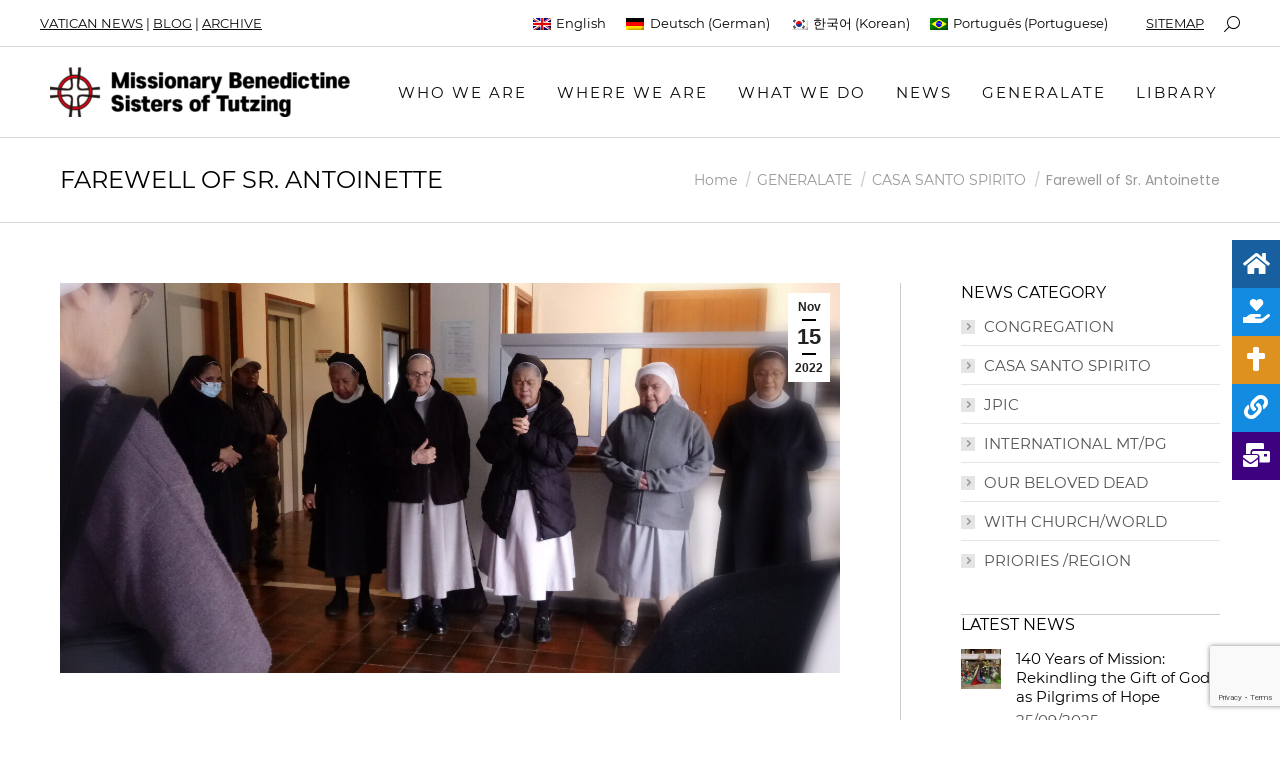

--- FILE ---
content_type: text/html; charset=UTF-8
request_url: https://osbtutzing.org/farewell-of-sr-antoinette/
body_size: 175988
content:
<!DOCTYPE html><html lang="en-US" class="no-js"><head><script>(function(w,d,s,l,i){w[l]=w[l]||[];w[l].push({'gtm.start':
	new Date().getTime(),event:'gtm.js'});var f=d.getElementsByTagName(s)[0],
	j=d.createElement(s),dl=l!='dataLayer'?'&l='+l:'';j.async=true;j.src=
	'https://www.googletagmanager.com/gtm.js?id='+i+dl;f.parentNode.insertBefore(j,f);
	})(window,document,'script','dataLayer','GTM-TLF3MKH');console.log('aaa');</script><meta charset="UTF-8"/><meta name="viewport" content="width=device-width, initial-scale=1, maximum-scale=1, user-scalable=0"><meta name="theme-color" content="#000000"/><link rel="profile" href="https://gmpg.org/xfn/11"/><script type="text/javascript">
            if (/Android|webOS|iPhone|iPad|iPod|BlackBerry|IEMobile|Opera Mini/i.test(navigator.userAgent)) {
                var originalAddEventListener = EventTarget.prototype.addEventListener,
                    oldWidth = window.innerWidth;

                EventTarget.prototype.addEventListener = function (eventName, eventHandler, useCapture) {
                    if (eventName === "resize") {
                        originalAddEventListener.call(this, eventName, function (event) {
                            if (oldWidth === window.innerWidth) {
                                return;
                            }
                            else if (oldWidth !== window.innerWidth) {
                                oldWidth = window.innerWidth;
                            }
                            if (eventHandler.handleEvent) {
                                eventHandler.handleEvent.call(this, event);
                            }
                            else {
                                eventHandler.call(this, event);
                            };
                        }, useCapture);
                    }
                    else {
                        originalAddEventListener.call(this, eventName, eventHandler, useCapture);
                    };
                };
            };
        </script><title>Farewell of Sr. Antoinette &#8211; ROME</title><script type="text/javascript">
    //for billing address
    function openDaumPostcode() {

        new daum.Postcode({
            oncomplete: function(data) {
                document.getElementById('billing_postcode').value = data.zonecode;
                document.getElementById('billing_address_1').value = data.address;
                document.getElementById('billing_address_2').focus();
            }
        }).open();
    }

</script><meta name='robots' content='max-image-preview:large'/><link rel="alternate" hreflang="en" href="https://osbtutzing.org/farewell-of-sr-antoinette/"/><link rel="alternate" hreflang="de" href="https://osbtutzing.org/farewell-of-sr-antoinette/?lang=de"/><link rel="alternate" hreflang="ko" href="https://osbtutzing.org/farewell-of-sr-antoinette/?lang=ko"/><link rel="alternate" hreflang="pt-br" href="https://osbtutzing.org/farewell-of-sr-antoinette/?lang=pt-br"/><link rel="alternate" hreflang="x-default" href="https://osbtutzing.org/farewell-of-sr-antoinette/"/><link rel='dns-prefetch' href='//t1.daumcdn.net'/><link rel='dns-prefetch' href='//fonts.googleapis.com'/><link rel="alternate" type="application/rss+xml" title="ROME &raquo; Feed" href="https://osbtutzing.org/feed/"/><link rel="alternate" type="application/rss+xml" title="ROME &raquo; Comments Feed" href="https://osbtutzing.org/comments/feed/"/><link rel="alternate" title="oEmbed (JSON)" type="application/json+oembed" href="https://osbtutzing.org/wp-json/oembed/1.0/embed?url=https%3A%2F%2Fosbtutzing.org%2Ffarewell-of-sr-antoinette%2F"/><link rel="alternate" title="oEmbed (XML)" type="text/xml+oembed" href="https://osbtutzing.org/wp-json/oembed/1.0/embed?url=https%3A%2F%2Fosbtutzing.org%2Ffarewell-of-sr-antoinette%2F&#038;format=xml"/><script src="//www.googletagmanager.com/gtag/js?id=G-RM96ELSB08" data-cfasync="false" data-wpfc-render="false" type="text/javascript" async></script><script data-cfasync="false" data-wpfc-render="false" type="text/javascript">
				var mi_version = '9.10.0';
				var mi_track_user = true;
				var mi_no_track_reason = '';
								var MonsterInsightsDefaultLocations = {"page_location":"https:\/\/osbtutzing.org\/farewell-of-sr-antoinette\/"};
								if ( typeof MonsterInsightsPrivacyGuardFilter === 'function' ) {
					var MonsterInsightsLocations = (typeof MonsterInsightsExcludeQuery === 'object') ? MonsterInsightsPrivacyGuardFilter( MonsterInsightsExcludeQuery ) : MonsterInsightsPrivacyGuardFilter( MonsterInsightsDefaultLocations );
				} else {
					var MonsterInsightsLocations = (typeof MonsterInsightsExcludeQuery === 'object') ? MonsterInsightsExcludeQuery : MonsterInsightsDefaultLocations;
				}

								var disableStrs = [
										'ga-disable-G-RM96ELSB08',
									];

				/* Function to detect opted out users */
				function __gtagTrackerIsOptedOut() {
					for (var index = 0; index < disableStrs.length; index++) {
						if (document.cookie.indexOf(disableStrs[index] + '=true') > -1) {
							return true;
						}
					}

					return false;
				}

				/* Disable tracking if the opt-out cookie exists. */
				if (__gtagTrackerIsOptedOut()) {
					for (var index = 0; index < disableStrs.length; index++) {
						window[disableStrs[index]] = true;
					}
				}

				/* Opt-out function */
				function __gtagTrackerOptout() {
					for (var index = 0; index < disableStrs.length; index++) {
						document.cookie = disableStrs[index] + '=true; expires=Thu, 31 Dec 2099 23:59:59 UTC; path=/';
						window[disableStrs[index]] = true;
					}
				}

				if ('undefined' === typeof gaOptout) {
					function gaOptout() {
						__gtagTrackerOptout();
					}
				}
								window.dataLayer = window.dataLayer || [];

				window.MonsterInsightsDualTracker = {
					helpers: {},
					trackers: {},
				};
				if (mi_track_user) {
					function __gtagDataLayer() {
						dataLayer.push(arguments);
					}

					function __gtagTracker(type, name, parameters) {
						if (!parameters) {
							parameters = {};
						}

						if (parameters.send_to) {
							__gtagDataLayer.apply(null, arguments);
							return;
						}

						if (type === 'event') {
														parameters.send_to = monsterinsights_frontend.v4_id;
							var hookName = name;
							if (typeof parameters['event_category'] !== 'undefined') {
								hookName = parameters['event_category'] + ':' + name;
							}

							if (typeof MonsterInsightsDualTracker.trackers[hookName] !== 'undefined') {
								MonsterInsightsDualTracker.trackers[hookName](parameters);
							} else {
								__gtagDataLayer('event', name, parameters);
							}
							
						} else {
							__gtagDataLayer.apply(null, arguments);
						}
					}

					__gtagTracker('js', new Date());
					__gtagTracker('set', {
						'developer_id.dZGIzZG': true,
											});
					if ( MonsterInsightsLocations.page_location ) {
						__gtagTracker('set', MonsterInsightsLocations);
					}
										__gtagTracker('config', 'G-RM96ELSB08', {"forceSSL":"true","link_attribution":"true"} );
										window.gtag = __gtagTracker;										(function () {
						/* https://developers.google.com/analytics/devguides/collection/analyticsjs/ */
						/* ga and __gaTracker compatibility shim. */
						var noopfn = function () {
							return null;
						};
						var newtracker = function () {
							return new Tracker();
						};
						var Tracker = function () {
							return null;
						};
						var p = Tracker.prototype;
						p.get = noopfn;
						p.set = noopfn;
						p.send = function () {
							var args = Array.prototype.slice.call(arguments);
							args.unshift('send');
							__gaTracker.apply(null, args);
						};
						var __gaTracker = function () {
							var len = arguments.length;
							if (len === 0) {
								return;
							}
							var f = arguments[len - 1];
							if (typeof f !== 'object' || f === null || typeof f.hitCallback !== 'function') {
								if ('send' === arguments[0]) {
									var hitConverted, hitObject = false, action;
									if ('event' === arguments[1]) {
										if ('undefined' !== typeof arguments[3]) {
											hitObject = {
												'eventAction': arguments[3],
												'eventCategory': arguments[2],
												'eventLabel': arguments[4],
												'value': arguments[5] ? arguments[5] : 1,
											}
										}
									}
									if ('pageview' === arguments[1]) {
										if ('undefined' !== typeof arguments[2]) {
											hitObject = {
												'eventAction': 'page_view',
												'page_path': arguments[2],
											}
										}
									}
									if (typeof arguments[2] === 'object') {
										hitObject = arguments[2];
									}
									if (typeof arguments[5] === 'object') {
										Object.assign(hitObject, arguments[5]);
									}
									if ('undefined' !== typeof arguments[1].hitType) {
										hitObject = arguments[1];
										if ('pageview' === hitObject.hitType) {
											hitObject.eventAction = 'page_view';
										}
									}
									if (hitObject) {
										action = 'timing' === arguments[1].hitType ? 'timing_complete' : hitObject.eventAction;
										hitConverted = mapArgs(hitObject);
										__gtagTracker('event', action, hitConverted);
									}
								}
								return;
							}

							function mapArgs(args) {
								var arg, hit = {};
								var gaMap = {
									'eventCategory': 'event_category',
									'eventAction': 'event_action',
									'eventLabel': 'event_label',
									'eventValue': 'event_value',
									'nonInteraction': 'non_interaction',
									'timingCategory': 'event_category',
									'timingVar': 'name',
									'timingValue': 'value',
									'timingLabel': 'event_label',
									'page': 'page_path',
									'location': 'page_location',
									'title': 'page_title',
									'referrer' : 'page_referrer',
								};
								for (arg in args) {
																		if (!(!args.hasOwnProperty(arg) || !gaMap.hasOwnProperty(arg))) {
										hit[gaMap[arg]] = args[arg];
									} else {
										hit[arg] = args[arg];
									}
								}
								return hit;
							}

							try {
								f.hitCallback();
							} catch (ex) {
							}
						};
						__gaTracker.create = newtracker;
						__gaTracker.getByName = newtracker;
						__gaTracker.getAll = function () {
							return [];
						};
						__gaTracker.remove = noopfn;
						__gaTracker.loaded = true;
						window['__gaTracker'] = __gaTracker;
					})();
									} else {
										console.log("");
					(function () {
						function __gtagTracker() {
							return null;
						}

						window['__gtagTracker'] = __gtagTracker;
						window['gtag'] = __gtagTracker;
					})();
									}
			</script><style id='wp-img-auto-sizes-contain-inline-css' type='text/css'>
img:is([sizes=auto i],[sizes^="auto," i]){contain-intrinsic-size:3000px 1500px}
/*# sourceURL=wp-img-auto-sizes-contain-inline-css */
</style><link rel='stylesheet' id='mec-select2-style-css' href='https://osbtutzing.org/wp-content/plugins/modern-events-calendar-lite/assets/packages/select2/select2.min.css?ver=5.19.0' type='text/css' media='all'/><link rel='stylesheet' id='mec-font-icons-css' href='https://osbtutzing.org/wp-content/plugins/modern-events-calendar-lite/assets/css/iconfonts.css?ver=6.9' type='text/css' media='all'/><link rel='stylesheet' id='mec-frontend-style-css' href='https://osbtutzing.org/wp-content/plugins/modern-events-calendar-lite/assets/css/frontend.min.css?ver=5.19.0' type='text/css' media='all'/><link rel='stylesheet' id='mec-tooltip-style-css' href='https://osbtutzing.org/wp-content/plugins/modern-events-calendar-lite/assets/packages/tooltip/tooltip.css?ver=6.9' type='text/css' media='all'/><link rel='stylesheet' id='mec-tooltip-shadow-style-css' href='https://osbtutzing.org/wp-content/plugins/modern-events-calendar-lite/assets/packages/tooltip/tooltipster-sideTip-shadow.min.css?ver=6.9' type='text/css' media='all'/><link rel='stylesheet' id='mec-featherlight-style-css' href='https://osbtutzing.org/wp-content/plugins/modern-events-calendar-lite/assets/packages/featherlight/featherlight.css?ver=6.9' type='text/css' media='all'/><link rel='stylesheet' id='mec-lity-style-css' href='https://osbtutzing.org/wp-content/plugins/modern-events-calendar-lite/assets/packages/lity/lity.min.css?ver=6.9' type='text/css' media='all'/><style id='wp-emoji-styles-inline-css' type='text/css'>

	img.wp-smiley, img.emoji {
		display: inline !important;
		border: none !important;
		box-shadow: none !important;
		height: 1em !important;
		width: 1em !important;
		margin: 0 0.07em !important;
		vertical-align: -0.1em !important;
		background: none !important;
		padding: 0 !important;
	}
/*# sourceURL=wp-emoji-styles-inline-css */
</style><style id='classic-theme-styles-inline-css' type='text/css'>
/*! This file is auto-generated */
.wp-block-button__link{color:#fff;background-color:#32373c;border-radius:9999px;box-shadow:none;text-decoration:none;padding:calc(.667em + 2px) calc(1.333em + 2px);font-size:1.125em}.wp-block-file__button{background:#32373c;color:#fff;text-decoration:none}
/*# sourceURL=/wp-includes/css/classic-themes.min.css */
</style><style id='global-styles-inline-css' type='text/css'>
:root{--wp--preset--aspect-ratio--square: 1;--wp--preset--aspect-ratio--4-3: 4/3;--wp--preset--aspect-ratio--3-4: 3/4;--wp--preset--aspect-ratio--3-2: 3/2;--wp--preset--aspect-ratio--2-3: 2/3;--wp--preset--aspect-ratio--16-9: 16/9;--wp--preset--aspect-ratio--9-16: 9/16;--wp--preset--color--black: #000000;--wp--preset--color--cyan-bluish-gray: #abb8c3;--wp--preset--color--white: #FFF;--wp--preset--color--pale-pink: #f78da7;--wp--preset--color--vivid-red: #cf2e2e;--wp--preset--color--luminous-vivid-orange: #ff6900;--wp--preset--color--luminous-vivid-amber: #fcb900;--wp--preset--color--light-green-cyan: #7bdcb5;--wp--preset--color--vivid-green-cyan: #00d084;--wp--preset--color--pale-cyan-blue: #8ed1fc;--wp--preset--color--vivid-cyan-blue: #0693e3;--wp--preset--color--vivid-purple: #9b51e0;--wp--preset--color--accent: #000000;--wp--preset--color--dark-gray: #111;--wp--preset--color--light-gray: #767676;--wp--preset--gradient--vivid-cyan-blue-to-vivid-purple: linear-gradient(135deg,rgb(6,147,227) 0%,rgb(155,81,224) 100%);--wp--preset--gradient--light-green-cyan-to-vivid-green-cyan: linear-gradient(135deg,rgb(122,220,180) 0%,rgb(0,208,130) 100%);--wp--preset--gradient--luminous-vivid-amber-to-luminous-vivid-orange: linear-gradient(135deg,rgb(252,185,0) 0%,rgb(255,105,0) 100%);--wp--preset--gradient--luminous-vivid-orange-to-vivid-red: linear-gradient(135deg,rgb(255,105,0) 0%,rgb(207,46,46) 100%);--wp--preset--gradient--very-light-gray-to-cyan-bluish-gray: linear-gradient(135deg,rgb(238,238,238) 0%,rgb(169,184,195) 100%);--wp--preset--gradient--cool-to-warm-spectrum: linear-gradient(135deg,rgb(74,234,220) 0%,rgb(151,120,209) 20%,rgb(207,42,186) 40%,rgb(238,44,130) 60%,rgb(251,105,98) 80%,rgb(254,248,76) 100%);--wp--preset--gradient--blush-light-purple: linear-gradient(135deg,rgb(255,206,236) 0%,rgb(152,150,240) 100%);--wp--preset--gradient--blush-bordeaux: linear-gradient(135deg,rgb(254,205,165) 0%,rgb(254,45,45) 50%,rgb(107,0,62) 100%);--wp--preset--gradient--luminous-dusk: linear-gradient(135deg,rgb(255,203,112) 0%,rgb(199,81,192) 50%,rgb(65,88,208) 100%);--wp--preset--gradient--pale-ocean: linear-gradient(135deg,rgb(255,245,203) 0%,rgb(182,227,212) 50%,rgb(51,167,181) 100%);--wp--preset--gradient--electric-grass: linear-gradient(135deg,rgb(202,248,128) 0%,rgb(113,206,126) 100%);--wp--preset--gradient--midnight: linear-gradient(135deg,rgb(2,3,129) 0%,rgb(40,116,252) 100%);--wp--preset--font-size--small: 13px;--wp--preset--font-size--medium: 20px;--wp--preset--font-size--large: 36px;--wp--preset--font-size--x-large: 42px;--wp--preset--spacing--20: 0.44rem;--wp--preset--spacing--30: 0.67rem;--wp--preset--spacing--40: 1rem;--wp--preset--spacing--50: 1.5rem;--wp--preset--spacing--60: 2.25rem;--wp--preset--spacing--70: 3.38rem;--wp--preset--spacing--80: 5.06rem;--wp--preset--shadow--natural: 6px 6px 9px rgba(0, 0, 0, 0.2);--wp--preset--shadow--deep: 12px 12px 50px rgba(0, 0, 0, 0.4);--wp--preset--shadow--sharp: 6px 6px 0px rgba(0, 0, 0, 0.2);--wp--preset--shadow--outlined: 6px 6px 0px -3px rgb(255, 255, 255), 6px 6px rgb(0, 0, 0);--wp--preset--shadow--crisp: 6px 6px 0px rgb(0, 0, 0);}:where(.is-layout-flex){gap: 0.5em;}:where(.is-layout-grid){gap: 0.5em;}body .is-layout-flex{display: flex;}.is-layout-flex{flex-wrap: wrap;align-items: center;}.is-layout-flex > :is(*, div){margin: 0;}body .is-layout-grid{display: grid;}.is-layout-grid > :is(*, div){margin: 0;}:where(.wp-block-columns.is-layout-flex){gap: 2em;}:where(.wp-block-columns.is-layout-grid){gap: 2em;}:where(.wp-block-post-template.is-layout-flex){gap: 1.25em;}:where(.wp-block-post-template.is-layout-grid){gap: 1.25em;}.has-black-color{color: var(--wp--preset--color--black) !important;}.has-cyan-bluish-gray-color{color: var(--wp--preset--color--cyan-bluish-gray) !important;}.has-white-color{color: var(--wp--preset--color--white) !important;}.has-pale-pink-color{color: var(--wp--preset--color--pale-pink) !important;}.has-vivid-red-color{color: var(--wp--preset--color--vivid-red) !important;}.has-luminous-vivid-orange-color{color: var(--wp--preset--color--luminous-vivid-orange) !important;}.has-luminous-vivid-amber-color{color: var(--wp--preset--color--luminous-vivid-amber) !important;}.has-light-green-cyan-color{color: var(--wp--preset--color--light-green-cyan) !important;}.has-vivid-green-cyan-color{color: var(--wp--preset--color--vivid-green-cyan) !important;}.has-pale-cyan-blue-color{color: var(--wp--preset--color--pale-cyan-blue) !important;}.has-vivid-cyan-blue-color{color: var(--wp--preset--color--vivid-cyan-blue) !important;}.has-vivid-purple-color{color: var(--wp--preset--color--vivid-purple) !important;}.has-black-background-color{background-color: var(--wp--preset--color--black) !important;}.has-cyan-bluish-gray-background-color{background-color: var(--wp--preset--color--cyan-bluish-gray) !important;}.has-white-background-color{background-color: var(--wp--preset--color--white) !important;}.has-pale-pink-background-color{background-color: var(--wp--preset--color--pale-pink) !important;}.has-vivid-red-background-color{background-color: var(--wp--preset--color--vivid-red) !important;}.has-luminous-vivid-orange-background-color{background-color: var(--wp--preset--color--luminous-vivid-orange) !important;}.has-luminous-vivid-amber-background-color{background-color: var(--wp--preset--color--luminous-vivid-amber) !important;}.has-light-green-cyan-background-color{background-color: var(--wp--preset--color--light-green-cyan) !important;}.has-vivid-green-cyan-background-color{background-color: var(--wp--preset--color--vivid-green-cyan) !important;}.has-pale-cyan-blue-background-color{background-color: var(--wp--preset--color--pale-cyan-blue) !important;}.has-vivid-cyan-blue-background-color{background-color: var(--wp--preset--color--vivid-cyan-blue) !important;}.has-vivid-purple-background-color{background-color: var(--wp--preset--color--vivid-purple) !important;}.has-black-border-color{border-color: var(--wp--preset--color--black) !important;}.has-cyan-bluish-gray-border-color{border-color: var(--wp--preset--color--cyan-bluish-gray) !important;}.has-white-border-color{border-color: var(--wp--preset--color--white) !important;}.has-pale-pink-border-color{border-color: var(--wp--preset--color--pale-pink) !important;}.has-vivid-red-border-color{border-color: var(--wp--preset--color--vivid-red) !important;}.has-luminous-vivid-orange-border-color{border-color: var(--wp--preset--color--luminous-vivid-orange) !important;}.has-luminous-vivid-amber-border-color{border-color: var(--wp--preset--color--luminous-vivid-amber) !important;}.has-light-green-cyan-border-color{border-color: var(--wp--preset--color--light-green-cyan) !important;}.has-vivid-green-cyan-border-color{border-color: var(--wp--preset--color--vivid-green-cyan) !important;}.has-pale-cyan-blue-border-color{border-color: var(--wp--preset--color--pale-cyan-blue) !important;}.has-vivid-cyan-blue-border-color{border-color: var(--wp--preset--color--vivid-cyan-blue) !important;}.has-vivid-purple-border-color{border-color: var(--wp--preset--color--vivid-purple) !important;}.has-vivid-cyan-blue-to-vivid-purple-gradient-background{background: var(--wp--preset--gradient--vivid-cyan-blue-to-vivid-purple) !important;}.has-light-green-cyan-to-vivid-green-cyan-gradient-background{background: var(--wp--preset--gradient--light-green-cyan-to-vivid-green-cyan) !important;}.has-luminous-vivid-amber-to-luminous-vivid-orange-gradient-background{background: var(--wp--preset--gradient--luminous-vivid-amber-to-luminous-vivid-orange) !important;}.has-luminous-vivid-orange-to-vivid-red-gradient-background{background: var(--wp--preset--gradient--luminous-vivid-orange-to-vivid-red) !important;}.has-very-light-gray-to-cyan-bluish-gray-gradient-background{background: var(--wp--preset--gradient--very-light-gray-to-cyan-bluish-gray) !important;}.has-cool-to-warm-spectrum-gradient-background{background: var(--wp--preset--gradient--cool-to-warm-spectrum) !important;}.has-blush-light-purple-gradient-background{background: var(--wp--preset--gradient--blush-light-purple) !important;}.has-blush-bordeaux-gradient-background{background: var(--wp--preset--gradient--blush-bordeaux) !important;}.has-luminous-dusk-gradient-background{background: var(--wp--preset--gradient--luminous-dusk) !important;}.has-pale-ocean-gradient-background{background: var(--wp--preset--gradient--pale-ocean) !important;}.has-electric-grass-gradient-background{background: var(--wp--preset--gradient--electric-grass) !important;}.has-midnight-gradient-background{background: var(--wp--preset--gradient--midnight) !important;}.has-small-font-size{font-size: var(--wp--preset--font-size--small) !important;}.has-medium-font-size{font-size: var(--wp--preset--font-size--medium) !important;}.has-large-font-size{font-size: var(--wp--preset--font-size--large) !important;}.has-x-large-font-size{font-size: var(--wp--preset--font-size--x-large) !important;}
:where(.wp-block-post-template.is-layout-flex){gap: 1.25em;}:where(.wp-block-post-template.is-layout-grid){gap: 1.25em;}
:where(.wp-block-term-template.is-layout-flex){gap: 1.25em;}:where(.wp-block-term-template.is-layout-grid){gap: 1.25em;}
:where(.wp-block-columns.is-layout-flex){gap: 2em;}:where(.wp-block-columns.is-layout-grid){gap: 2em;}
:root :where(.wp-block-pullquote){font-size: 1.5em;line-height: 1.6;}
/*# sourceURL=global-styles-inline-css */
</style><link rel='stylesheet' id='contact-form-7-css' href='https://osbtutzing.org/wp-content/plugins/contact-form-7/includes/css/styles.css?ver=6.1.4' type='text/css' media='all'/><link rel='stylesheet' id='rs-plugin-settings-css' href='https://osbtutzing.org/wp-content/plugins/revslider/public/assets/css/rs6.css?ver=6.4.6' type='text/css' media='all'/><style id='rs-plugin-settings-inline-css' type='text/css'>
#rs-demo-id {}
/*# sourceURL=rs-plugin-settings-inline-css */
</style><link rel='stylesheet' id='slick-styling-css' href='https://osbtutzing.org/wp-content/themes/dt-the7-child/slick/slick.css?ver=6.9' type='text/css' media='all'/><link rel='stylesheet' id='dt-web-fonts-css' href='https://fonts.googleapis.com/css?family=Montserrat:400,600,700%7CRoboto:400,600,700%7CNoto+Sans+KR:400,600,700%7CDarker+Grotesque:400,600,700%7CPoppins:400,600,700' type='text/css' media='all'/><link rel='stylesheet' id='dt-main-css' href='https://osbtutzing.org/wp-content/themes/dt-the7/css/main.min.css?ver=9.10.1' type='text/css' media='all'/><style id='dt-main-inline-css' type='text/css'>
body #load {
  display: block;
  height: 100%;
  overflow: hidden;
  position: fixed;
  width: 100%;
  z-index: 9901;
  opacity: 1;
  visibility: visible;
  transition: all .35s ease-out;
}
.load-wrap {
  width: 100%;
  height: 100%;
  background-position: center center;
  background-repeat: no-repeat;
  text-align: center;
}
.load-wrap > svg {
  position: absolute;
  top: 50%;
  left: 50%;
  transform: translate(-50%,-50%);
}
#load {
  background-color: #ffffff;
}
.uil-default rect:not(.bk) {
  fill: rgba(0,0,0,0.25);
}
.uil-ring > path {
  fill: rgba(0,0,0,0.25);
}
.ring-loader .circle {
  fill: rgba(0,0,0,0.25);
}
.ring-loader .moving-circle {
  fill: #000000;
}
.uil-hourglass .glass {
  stroke: #000000;
}
.uil-hourglass .sand {
  fill: rgba(0,0,0,0.25);
}
.spinner-loader .load-wrap {
  background-image: url("data:image/svg+xml,%3Csvg width='75px' height='75px' xmlns='http://www.w3.org/2000/svg' viewBox='0 0 100 100' preserveAspectRatio='xMidYMid' class='uil-default'%3E%3Crect x='0' y='0' width='100' height='100' fill='none' class='bk'%3E%3C/rect%3E%3Crect  x='46.5' y='40' width='7' height='20' rx='5' ry='5' fill='rgba%280%2C0%2C0%2C0.25%29' transform='rotate(0 50 50) translate(0 -30)'%3E  %3Canimate attributeName='opacity' from='1' to='0' dur='1s' begin='0s' repeatCount='indefinite'/%3E%3C/rect%3E%3Crect  x='46.5' y='40' width='7' height='20' rx='5' ry='5' fill='rgba%280%2C0%2C0%2C0.25%29' transform='rotate(30 50 50) translate(0 -30)'%3E  %3Canimate attributeName='opacity' from='1' to='0' dur='1s' begin='0.08333333333333333s' repeatCount='indefinite'/%3E%3C/rect%3E%3Crect  x='46.5' y='40' width='7' height='20' rx='5' ry='5' fill='rgba%280%2C0%2C0%2C0.25%29' transform='rotate(60 50 50) translate(0 -30)'%3E  %3Canimate attributeName='opacity' from='1' to='0' dur='1s' begin='0.16666666666666666s' repeatCount='indefinite'/%3E%3C/rect%3E%3Crect  x='46.5' y='40' width='7' height='20' rx='5' ry='5' fill='rgba%280%2C0%2C0%2C0.25%29' transform='rotate(90 50 50) translate(0 -30)'%3E  %3Canimate attributeName='opacity' from='1' to='0' dur='1s' begin='0.25s' repeatCount='indefinite'/%3E%3C/rect%3E%3Crect  x='46.5' y='40' width='7' height='20' rx='5' ry='5' fill='rgba%280%2C0%2C0%2C0.25%29' transform='rotate(120 50 50) translate(0 -30)'%3E  %3Canimate attributeName='opacity' from='1' to='0' dur='1s' begin='0.3333333333333333s' repeatCount='indefinite'/%3E%3C/rect%3E%3Crect  x='46.5' y='40' width='7' height='20' rx='5' ry='5' fill='rgba%280%2C0%2C0%2C0.25%29' transform='rotate(150 50 50) translate(0 -30)'%3E  %3Canimate attributeName='opacity' from='1' to='0' dur='1s' begin='0.4166666666666667s' repeatCount='indefinite'/%3E%3C/rect%3E%3Crect  x='46.5' y='40' width='7' height='20' rx='5' ry='5' fill='rgba%280%2C0%2C0%2C0.25%29' transform='rotate(180 50 50) translate(0 -30)'%3E  %3Canimate attributeName='opacity' from='1' to='0' dur='1s' begin='0.5s' repeatCount='indefinite'/%3E%3C/rect%3E%3Crect  x='46.5' y='40' width='7' height='20' rx='5' ry='5' fill='rgba%280%2C0%2C0%2C0.25%29' transform='rotate(210 50 50) translate(0 -30)'%3E  %3Canimate attributeName='opacity' from='1' to='0' dur='1s' begin='0.5833333333333334s' repeatCount='indefinite'/%3E%3C/rect%3E%3Crect  x='46.5' y='40' width='7' height='20' rx='5' ry='5' fill='rgba%280%2C0%2C0%2C0.25%29' transform='rotate(240 50 50) translate(0 -30)'%3E  %3Canimate attributeName='opacity' from='1' to='0' dur='1s' begin='0.6666666666666666s' repeatCount='indefinite'/%3E%3C/rect%3E%3Crect  x='46.5' y='40' width='7' height='20' rx='5' ry='5' fill='rgba%280%2C0%2C0%2C0.25%29' transform='rotate(270 50 50) translate(0 -30)'%3E  %3Canimate attributeName='opacity' from='1' to='0' dur='1s' begin='0.75s' repeatCount='indefinite'/%3E%3C/rect%3E%3Crect  x='46.5' y='40' width='7' height='20' rx='5' ry='5' fill='rgba%280%2C0%2C0%2C0.25%29' transform='rotate(300 50 50) translate(0 -30)'%3E  %3Canimate attributeName='opacity' from='1' to='0' dur='1s' begin='0.8333333333333334s' repeatCount='indefinite'/%3E%3C/rect%3E%3Crect  x='46.5' y='40' width='7' height='20' rx='5' ry='5' fill='rgba%280%2C0%2C0%2C0.25%29' transform='rotate(330 50 50) translate(0 -30)'%3E  %3Canimate attributeName='opacity' from='1' to='0' dur='1s' begin='0.9166666666666666s' repeatCount='indefinite'/%3E%3C/rect%3E%3C/svg%3E");
}
.ring-loader .load-wrap {
  background-image: url("data:image/svg+xml,%3Csvg xmlns='http://www.w3.org/2000/svg' viewBox='0 0 32 32' width='72' height='72' fill='rgba%280%2C0%2C0%2C0.25%29'%3E   %3Cpath opacity='.25' d='M16 0 A16 16 0 0 0 16 32 A16 16 0 0 0 16 0 M16 4 A12 12 0 0 1 16 28 A12 12 0 0 1 16 4'/%3E   %3Cpath d='M16 0 A16 16 0 0 1 32 16 L28 16 A12 12 0 0 0 16 4z'%3E     %3CanimateTransform attributeName='transform' type='rotate' from='0 16 16' to='360 16 16' dur='0.8s' repeatCount='indefinite' /%3E   %3C/path%3E %3C/svg%3E");
}
.hourglass-loader .load-wrap {
  background-image: url("data:image/svg+xml,%3Csvg xmlns='http://www.w3.org/2000/svg' viewBox='0 0 32 32' width='72' height='72' fill='rgba%280%2C0%2C0%2C0.25%29'%3E   %3Cpath transform='translate(2)' d='M0 12 V20 H4 V12z'%3E      %3Canimate attributeName='d' values='M0 12 V20 H4 V12z; M0 4 V28 H4 V4z; M0 12 V20 H4 V12z; M0 12 V20 H4 V12z' dur='1.2s' repeatCount='indefinite' begin='0' keytimes='0;.2;.5;1' keySplines='0.2 0.2 0.4 0.8;0.2 0.6 0.4 0.8;0.2 0.8 0.4 0.8' calcMode='spline'  /%3E   %3C/path%3E   %3Cpath transform='translate(8)' d='M0 12 V20 H4 V12z'%3E     %3Canimate attributeName='d' values='M0 12 V20 H4 V12z; M0 4 V28 H4 V4z; M0 12 V20 H4 V12z; M0 12 V20 H4 V12z' dur='1.2s' repeatCount='indefinite' begin='0.2' keytimes='0;.2;.5;1' keySplines='0.2 0.2 0.4 0.8;0.2 0.6 0.4 0.8;0.2 0.8 0.4 0.8' calcMode='spline'  /%3E   %3C/path%3E   %3Cpath transform='translate(14)' d='M0 12 V20 H4 V12z'%3E     %3Canimate attributeName='d' values='M0 12 V20 H4 V12z; M0 4 V28 H4 V4z; M0 12 V20 H4 V12z; M0 12 V20 H4 V12z' dur='1.2s' repeatCount='indefinite' begin='0.4' keytimes='0;.2;.5;1' keySplines='0.2 0.2 0.4 0.8;0.2 0.6 0.4 0.8;0.2 0.8 0.4 0.8' calcMode='spline' /%3E   %3C/path%3E   %3Cpath transform='translate(20)' d='M0 12 V20 H4 V12z'%3E     %3Canimate attributeName='d' values='M0 12 V20 H4 V12z; M0 4 V28 H4 V4z; M0 12 V20 H4 V12z; M0 12 V20 H4 V12z' dur='1.2s' repeatCount='indefinite' begin='0.6' keytimes='0;.2;.5;1' keySplines='0.2 0.2 0.4 0.8;0.2 0.6 0.4 0.8;0.2 0.8 0.4 0.8' calcMode='spline' /%3E   %3C/path%3E   %3Cpath transform='translate(26)' d='M0 12 V20 H4 V12z'%3E     %3Canimate attributeName='d' values='M0 12 V20 H4 V12z; M0 4 V28 H4 V4z; M0 12 V20 H4 V12z; M0 12 V20 H4 V12z' dur='1.2s' repeatCount='indefinite' begin='0.8' keytimes='0;.2;.5;1' keySplines='0.2 0.2 0.4 0.8;0.2 0.6 0.4 0.8;0.2 0.8 0.4 0.8' calcMode='spline' /%3E   %3C/path%3E %3C/svg%3E");
}

/*# sourceURL=dt-main-inline-css */
</style><link rel='stylesheet' id='the7-font-css' href='https://osbtutzing.org/wp-content/themes/dt-the7/fonts/icomoon-the7-font/icomoon-the7-font.min.css?ver=9.10.1' type='text/css' media='all'/><link rel='stylesheet' id='the7-custom-scrollbar-css' href='https://osbtutzing.org/wp-content/themes/dt-the7/lib/custom-scrollbar/custom-scrollbar.min.css?ver=9.10.1' type='text/css' media='all'/><link rel='stylesheet' id='the7-wpbakery-css' href='https://osbtutzing.org/wp-content/themes/dt-the7/css/wpbakery.min.css?ver=9.10.1' type='text/css' media='all'/><link rel='stylesheet' id='the7-core-css' href='https://osbtutzing.org/wp-content/plugins/dt-the7-core/assets/css/post-type.min.css?ver=2.5.6.2' type='text/css' media='all'/><link rel='stylesheet' id='the7-css-vars-css' href='https://osbtutzing.org/wp-content/uploads/the7-css/css-vars.css?ver=af6134be8903' type='text/css' media='all'/><link rel='stylesheet' id='dt-custom-css' href='https://osbtutzing.org/wp-content/uploads/the7-css/custom.css?ver=af6134be8903' type='text/css' media='all'/><link rel='stylesheet' id='dt-media-css' href='https://osbtutzing.org/wp-content/uploads/the7-css/media.css?ver=af6134be8903' type='text/css' media='all'/><link rel='stylesheet' id='the7-mega-menu-css' href='https://osbtutzing.org/wp-content/uploads/the7-css/mega-menu.css?ver=af6134be8903' type='text/css' media='all'/><link rel='stylesheet' id='the7-elements-albums-portfolio-css' href='https://osbtutzing.org/wp-content/uploads/the7-css/the7-elements-albums-portfolio.css?ver=af6134be8903' type='text/css' media='all'/><link rel='stylesheet' id='the7-elements-css' href='https://osbtutzing.org/wp-content/uploads/the7-css/post-type-dynamic.css?ver=af6134be8903' type='text/css' media='all'/><link rel='stylesheet' id='elementor-icons-css' href='https://osbtutzing.org/wp-content/plugins/elementor/assets/lib/eicons/css/elementor-icons.min.css?ver=5.44.0' type='text/css' media='all'/><link rel='stylesheet' id='elementor-frontend-css' href='https://osbtutzing.org/wp-content/plugins/elementor/assets/css/frontend.min.css?ver=3.33.4' type='text/css' media='all'/><style id='elementor-frontend-inline-css' type='text/css'>
.elementor-kit-70737{--e-global-color-primary:#6EC1E4;--e-global-color-secondary:#54595F;--e-global-color-text:#7A7A7A;--e-global-color-accent:#61CE70;--e-global-typography-primary-font-family:"Roboto";--e-global-typography-primary-font-weight:600;--e-global-typography-secondary-font-family:"Roboto Slab";--e-global-typography-secondary-font-weight:400;--e-global-typography-text-font-family:"Roboto";--e-global-typography-text-font-weight:400;--e-global-typography-accent-font-family:"Roboto";--e-global-typography-accent-font-weight:500;}.elementor-section.elementor-section-boxed > .elementor-container{max-width:1140px;}.e-con{--container-max-width:1140px;}.elementor-widget:not(:last-child){margin-block-end:20px;}.elementor-element{--widgets-spacing:20px 20px;--widgets-spacing-row:20px;--widgets-spacing-column:20px;}{}h1.entry-title{display:var(--page-title-display);}@media(max-width:1024px){.elementor-section.elementor-section-boxed > .elementor-container{max-width:1024px;}.e-con{--container-max-width:1024px;}}@media(max-width:767px){.elementor-section.elementor-section-boxed > .elementor-container{max-width:767px;}.e-con{--container-max-width:767px;}}
.elementor-widget-text-editor{font-family:var( --e-global-typography-text-font-family ), Sans-serif;font-weight:var( --e-global-typography-text-font-weight );color:var( --e-global-color-text );}.elementor-widget-text-editor.elementor-drop-cap-view-stacked .elementor-drop-cap{background-color:var( --e-global-color-primary );}.elementor-widget-text-editor.elementor-drop-cap-view-framed .elementor-drop-cap, .elementor-widget-text-editor.elementor-drop-cap-view-default .elementor-drop-cap{color:var( --e-global-color-primary );border-color:var( --e-global-color-primary );}.elementor-widget-image .widget-image-caption{color:var( --e-global-color-text );font-family:var( --e-global-typography-text-font-family ), Sans-serif;font-weight:var( --e-global-typography-text-font-weight );}
/*# sourceURL=elementor-frontend-inline-css */
</style><link rel='stylesheet' id='font-awesome-5-all-css' href='https://osbtutzing.org/wp-content/plugins/elementor/assets/lib/font-awesome/css/all.min.css?ver=3.33.4' type='text/css' media='all'/><link rel='stylesheet' id='font-awesome-4-shim-css' href='https://osbtutzing.org/wp-content/plugins/elementor/assets/lib/font-awesome/css/v4-shims.min.css?ver=3.33.4' type='text/css' media='all'/><link rel='stylesheet' id='widget-image-css' href='https://osbtutzing.org/wp-content/plugins/elementor/assets/css/widget-image.min.css?ver=3.33.4' type='text/css' media='all'/><link rel='stylesheet' id='style-css' href='https://osbtutzing.org/wp-content/themes/dt-the7-child/style.css?ver=9.10.1' type='text/css' media='all'/><link rel='stylesheet' id='the7-elementor-global-css' href='https://osbtutzing.org/wp-content/themes/dt-the7/css/compatibility/elementor/elementor-global.min.css?ver=9.10.1' type='text/css' media='all'/><link rel='stylesheet' id='elementor-gf-local-roboto-css' href='https://osbtutzing.org/wp-content/uploads/elementor/google-fonts/css/roboto.css?ver=1749023605' type='text/css' media='all'/><link rel='stylesheet' id='elementor-gf-local-robotoslab-css' href='https://osbtutzing.org/wp-content/uploads/elementor/google-fonts/css/robotoslab.css?ver=1749023614' type='text/css' media='all'/><script type="text/javascript" id="jquery-core-js-extra">
/* <![CDATA[ */
var slide_in = {"demo_dir":"https://osbtutzing.org/wp-content/plugins/convertplug/modules/slide_in/assets/demos"};
//# sourceURL=jquery-core-js-extra
/* ]]> */
</script><script type="text/javascript" src="https://osbtutzing.org/wp-includes/js/jquery/jquery.min.js?ver=3.7.1" id="jquery-core-js"></script><script type="text/javascript" src="https://osbtutzing.org/wp-includes/js/jquery/jquery-migrate.min.js?ver=3.4.1" id="jquery-migrate-js"></script><script type="text/javascript" id="wpml-cookie-js-extra">
/* <![CDATA[ */
var wpml_cookies = {"wp-wpml_current_language":{"value":"en","expires":1,"path":"/"}};
var wpml_cookies = {"wp-wpml_current_language":{"value":"en","expires":1,"path":"/"}};
//# sourceURL=wpml-cookie-js-extra
/* ]]> */
</script><script type="text/javascript" src="https://osbtutzing.org/wp-content/plugins/sitepress-multilingual-cms/res/js/cookies/language-cookie.js?ver=486900" id="wpml-cookie-js" defer="defer" data-wp-strategy="defer"></script><script type="text/javascript" id="mec-frontend-script-js-extra">
/* <![CDATA[ */
var mecdata = {"day":"day","days":"days","hour":"hour","hours":"hours","minute":"minute","minutes":"minutes","second":"second","seconds":"seconds","elementor_edit_mode":"no","recapcha_key":"","ajax_url":"https://osbtutzing.org/wp-admin/admin-ajax.php","fes_nonce":"56230b1503","current_year":"2025","current_month":"12","datepicker_format":"yy-mm-dd"};
//# sourceURL=mec-frontend-script-js-extra
/* ]]> */
</script><script type="text/javascript" src="https://osbtutzing.org/wp-content/plugins/modern-events-calendar-lite/assets/js/frontend.js?ver=5.19.0" id="mec-frontend-script-js"></script><script type="text/javascript" src="https://osbtutzing.org/wp-content/plugins/modern-events-calendar-lite/assets/js/events.js?ver=5.19.0" id="mec-events-script-js"></script><script type="text/javascript" src="https://osbtutzing.org/wp-content/plugins/google-analytics-for-wordpress/assets/js/frontend-gtag.min.js?ver=9.10.0" id="monsterinsights-frontend-script-js" async="async" data-wp-strategy="async"></script><script data-cfasync="false" data-wpfc-render="false" type="text/javascript" id='monsterinsights-frontend-script-js-extra'>/* <![CDATA[ */
var monsterinsights_frontend = {"js_events_tracking":"true","download_extensions":"doc,pdf,ppt,zip,xls,docx,pptx,xlsx","inbound_paths":"[{\"path\":\"\\\/go\\\/\",\"label\":\"affiliate\"},{\"path\":\"\\\/recommend\\\/\",\"label\":\"affiliate\"}]","home_url":"https:\/\/osbtutzing.org","hash_tracking":"false","v4_id":"G-RM96ELSB08"};/* ]]> */
</script><script type="text/javascript" src="https://osbtutzing.org/wp-content/plugins/revslider/public/assets/js/rbtools.min.js?ver=6.4.4" id="tp-tools-js"></script><script type="text/javascript" src="https://osbtutzing.org/wp-content/plugins/revslider/public/assets/js/rs6.min.js?ver=6.4.6" id="revmin-js"></script><script type="text/javascript" id="dt-above-fold-js-extra">
/* <![CDATA[ */
var dtLocal = {"themeUrl":"https://osbtutzing.org/wp-content/themes/dt-the7","passText":"To view this protected post, enter the password below:","moreButtonText":{"loading":"Loading...","loadMore":"Load more"},"postID":"84302","ajaxurl":"https://osbtutzing.org/wp-admin/admin-ajax.php","REST":{"baseUrl":"https://osbtutzing.org/wp-json/the7/v1","endpoints":{"sendMail":"/send-mail"}},"contactMessages":{"required":"One or more fields have an error. Please check and try again.","terms":"Please accept the privacy policy.","fillTheCaptchaError":"Please, fill the captcha."},"captchaSiteKey":"","ajaxNonce":"5811fb20f6","pageData":"","themeSettings":{"smoothScroll":"on","lazyLoading":false,"accentColor":{"mode":"solid","color":"#000000"},"desktopHeader":{"height":90},"ToggleCaptionEnabled":"disabled","ToggleCaption":"Navigation","floatingHeader":{"showAfter":94,"showMenu":true,"height":80,"logo":{"showLogo":true,"html":"\u003Cimg class=\" preload-me\" src=\"https://osbtutzing.org/wp-content/uploads/2021/08/MBST_logo-e1631601382638.png\" srcset=\"https://osbtutzing.org/wp-content/uploads/2021/08/MBST_logo-e1631601382638.png 300w, https://osbtutzing.org/wp-content/uploads/2021/08/MBST_logo-e1631601382638.png 300w\" width=\"300\" height=\"50\"   sizes=\"300px\" alt=\"ROME\" /\u003E","url":"https://osbtutzing.org/"}},"topLine":{"floatingTopLine":{"logo":{"showLogo":false,"html":""}}},"mobileHeader":{"firstSwitchPoint":860,"secondSwitchPoint":600,"firstSwitchPointHeight":60,"secondSwitchPointHeight":60,"mobileToggleCaptionEnabled":"disabled","mobileToggleCaption":"Menu"},"stickyMobileHeaderFirstSwitch":{"logo":{"html":"\u003Cimg class=\" preload-me\" src=\"https://osbtutzing.org/wp-content/uploads/2021/08/MBST_logo-e1631601382638.png\" srcset=\"https://osbtutzing.org/wp-content/uploads/2021/08/MBST_logo-e1631601382638.png 300w, https://osbtutzing.org/wp-content/uploads/2021/08/MBST_logo-e1631601382638.png 300w\" width=\"300\" height=\"50\"   sizes=\"300px\" alt=\"ROME\" /\u003E"}},"stickyMobileHeaderSecondSwitch":{"logo":{"html":"\u003Cimg class=\" preload-me\" src=\"https://osbtutzing.org/wp-content/uploads/2021/08/MBST_logo-e1631601382638.png\" srcset=\"https://osbtutzing.org/wp-content/uploads/2021/08/MBST_logo-e1631601382638.png 300w, https://osbtutzing.org/wp-content/uploads/2021/08/MBST_logo-e1631601382638.png 300w\" width=\"300\" height=\"50\"   sizes=\"300px\" alt=\"ROME\" /\u003E"}},"content":{"textColor":"#000000","headerColor":"#000000"},"sidebar":{"switchPoint":1000},"boxedWidth":"1280px","stripes":{"stripe1":{"textColor":"#787d85","headerColor":"#3b3f4a"},"stripe2":{"textColor":"#8b9199","headerColor":"#ffffff"},"stripe3":{"textColor":"#ffffff","headerColor":"#ffffff"}}},"VCMobileScreenWidth":"778","elementor":{"settings":{"container_width":0}}};
var dtShare = {"shareButtonText":{"facebook":"Share on Facebook","twitter":"Tweet","pinterest":"Pin it","linkedin":"Share on Linkedin","whatsapp":"Share on Whatsapp"},"overlayOpacity":"85"};
//# sourceURL=dt-above-fold-js-extra
/* ]]> */
</script><script type="text/javascript" src="https://osbtutzing.org/wp-content/themes/dt-the7/js/above-the-fold.min.js?ver=9.10.1" id="dt-above-fold-js"></script><script type="text/javascript" src="https://osbtutzing.org/wp-content/plugins/elementor/assets/lib/font-awesome/js/v4-shims.min.js?ver=3.33.4" id="font-awesome-4-shim-js"></script><link rel="https://api.w.org/" href="https://osbtutzing.org/wp-json/"/><link rel="alternate" title="JSON" type="application/json" href="https://osbtutzing.org/wp-json/wp/v2/posts/84302"/><link rel="EditURI" type="application/rsd+xml" title="RSD" href="https://osbtutzing.org/xmlrpc.php?rsd"/><meta name="generator" content="WordPress 6.9"/><link rel="canonical" href="https://osbtutzing.org/farewell-of-sr-antoinette/"/><link rel='shortlink' href='https://osbtutzing.org/?p=84302'/><meta name="generator" content="WPML ver:4.8.6 stt:1,3,29,42;"/><meta property="og:site_name" content="ROME"/><meta property="og:title" content="Farewell of Sr. Antoinette"/><meta property="og:description" content="On November 13, it was time to bid farewell to Sr. Antoinette, who departed for good to her home priory Norfolk on November 14 in the morning. It was not without some sadness that we had to say good bye to Sr. Antoinette, who over 7 years coordinated the life in the Casa Santo Spirito. &hellip;"/><meta property="og:image" content="https://osbtutzing.org/wp-content/uploads/2022/11/sr.Antoinett-20221114.jpg"/><meta property="og:url" content="https://osbtutzing.org/farewell-of-sr-antoinette/"/><meta property="og:type" content="article"/><meta name="generator" content="Elementor 3.33.4; features: additional_custom_breakpoints; settings: css_print_method-internal, google_font-enabled, font_display-auto"><style>
				.e-con.e-parent:nth-of-type(n+4):not(.e-lazyloaded):not(.e-no-lazyload),
				.e-con.e-parent:nth-of-type(n+4):not(.e-lazyloaded):not(.e-no-lazyload) * {
					background-image: none !important;
				}
				@media screen and (max-height: 1024px) {
					.e-con.e-parent:nth-of-type(n+3):not(.e-lazyloaded):not(.e-no-lazyload),
					.e-con.e-parent:nth-of-type(n+3):not(.e-lazyloaded):not(.e-no-lazyload) * {
						background-image: none !important;
					}
				}
				@media screen and (max-height: 640px) {
					.e-con.e-parent:nth-of-type(n+2):not(.e-lazyloaded):not(.e-no-lazyload),
					.e-con.e-parent:nth-of-type(n+2):not(.e-lazyloaded):not(.e-no-lazyload) * {
						background-image: none !important;
					}
				}
			</style><meta name="generator" content="Powered by WPBakery Page Builder - drag and drop page builder for WordPress."/><meta name="generator" content="Powered by Slider Revolution 6.4.6 - responsive, Mobile-Friendly Slider Plugin for WordPress with comfortable drag and drop interface."/><script type="text/javascript" id="the7-loader-script">
document.addEventListener("DOMContentLoaded", function(event) { 
	var load = document.getElementById("load");
	if(!load.classList.contains('loader-removed')){
		var removeLoading = setTimeout(function() {
			load.className += " loader-removed";
		}, 300);
	}
});
</script><script type="text/javascript">function setREVStartSize(e){
			//window.requestAnimationFrame(function() {				 
				window.RSIW = window.RSIW===undefined ? window.innerWidth : window.RSIW;	
				window.RSIH = window.RSIH===undefined ? window.innerHeight : window.RSIH;	
				try {								
					var pw = document.getElementById(e.c).parentNode.offsetWidth,
						newh;
					pw = pw===0 || isNaN(pw) ? window.RSIW : pw;
					e.tabw = e.tabw===undefined ? 0 : parseInt(e.tabw);
					e.thumbw = e.thumbw===undefined ? 0 : parseInt(e.thumbw);
					e.tabh = e.tabh===undefined ? 0 : parseInt(e.tabh);
					e.thumbh = e.thumbh===undefined ? 0 : parseInt(e.thumbh);
					e.tabhide = e.tabhide===undefined ? 0 : parseInt(e.tabhide);
					e.thumbhide = e.thumbhide===undefined ? 0 : parseInt(e.thumbhide);
					e.mh = e.mh===undefined || e.mh=="" || e.mh==="auto" ? 0 : parseInt(e.mh,0);		
					if(e.layout==="fullscreen" || e.l==="fullscreen") 						
						newh = Math.max(e.mh,window.RSIH);					
					else{					
						e.gw = Array.isArray(e.gw) ? e.gw : [e.gw];
						for (var i in e.rl) if (e.gw[i]===undefined || e.gw[i]===0) e.gw[i] = e.gw[i-1];					
						e.gh = e.el===undefined || e.el==="" || (Array.isArray(e.el) && e.el.length==0)? e.gh : e.el;
						e.gh = Array.isArray(e.gh) ? e.gh : [e.gh];
						for (var i in e.rl) if (e.gh[i]===undefined || e.gh[i]===0) e.gh[i] = e.gh[i-1];
											
						var nl = new Array(e.rl.length),
							ix = 0,						
							sl;					
						e.tabw = e.tabhide>=pw ? 0 : e.tabw;
						e.thumbw = e.thumbhide>=pw ? 0 : e.thumbw;
						e.tabh = e.tabhide>=pw ? 0 : e.tabh;
						e.thumbh = e.thumbhide>=pw ? 0 : e.thumbh;					
						for (var i in e.rl) nl[i] = e.rl[i]<window.RSIW ? 0 : e.rl[i]; sl=  nl[0]; for (var i in nl) if (sl>nl[i] && nl[i]>0) { sl = nl[i]; ix=i;}															
						var m = pw>(e.gw[ix]+e.tabw+e.thumbw) ? 1 : (pw-(e.tabw+e.thumbw)) / (e.gw[ix]);					
						newh =  (e.gh[ix] * m) + (e.tabh + e.thumbh);
					}				
					if(window.rs_init_css===undefined) window.rs_init_css = document.head.appendChild(document.createElement("style"));					
					document.getElementById(e.c).height = newh+"px";
					window.rs_init_css.innerHTML += "#"+e.c+"_wrapper { height: "+newh+"px }";				
				} catch(e){
					console.log("Failure at Presize of Slider:" + e)
				}					   
			//});
		  };</script><noscript><style> .wpb_animate_when_almost_visible { opacity: 1; }</style></noscript><style id='the7-custom-inline-css' type='text/css'>
#page .woocommerce-error + .woocommerce-message {
	-webkit-animation-delay: 9s, 18s;
    animation-delay: 9s, 18s;
}
.tinv-wishlist .product-remove button {
	padding-left: 0;
}
</style><link rel="stylesheet" href="//cdn.jsdelivr.net/npm/xeicon@2.3.3/xeicon.min.css"></head><body id="the7-body" class="wp-singular post-template-default single single-post postid-84302 single-format-standard wp-embed-responsive wp-theme-dt-the7 wp-child-theme-dt-the7-child the7-core-ver-2.5.6.2 no-comments dt-responsive-on right-mobile-menu-close-icon ouside-menu-close-icon mobile-hamburger-close-bg-enable mobile-hamburger-close-bg-hover-enable  fade-small-mobile-menu-close-icon fade-medium-menu-close-icon srcset-enabled btn-flat custom-btn-color custom-btn-hover-color phantom-sticky phantom-shadow-decoration phantom-main-logo-on sticky-mobile-header top-header first-switch-logo-left first-switch-menu-right second-switch-logo-left second-switch-menu-right right-mobile-menu layzr-loading-on popup-message-style the7-ver-9.10.1 wpb-js-composer js-comp-ver-6.6.0.1 vc_responsive elementor-default elementor-kit-70737 elementor-page elementor-page-84302"><noscript><iframe src="https://www.googletagmanager.com/ns.html?id=GTM-TLF3MKH" height="0" width="0" style="display:none;visibility:hidden"></iframe></noscript><div id="load" class="ring-loader"><div class="load-wrap"></div></div><div id="page"><a class="skip-link screen-reader-text" href="#content">Skip to content</a><div class="masthead inline-header center widgets full-height shadow-mobile-header-decoration thin-lines-mobile-menu-icon dt-parent-menu-clickable show-sub-menu-on-hover" role="banner"><div class="top-bar full-width-line top-bar-line-hide"><div class="top-bar-bg"></div><div class="left-widgets mini-widgets"><div class="text-area show-on-desktop near-logo-first-switch in-menu-second-switch"><p><a href="https://www.vaticannews.va/" target="_blank" rel="noopener">VATICAN NEWS</a> | <a href="https://osb-tutzing.blogspot.com/" target="_blank" rel="noopener">BLOG</a> | <a href="https://bene-archive.blogspot.com/" target="_blank" rel="noopener">ARCHIVE</a></p></div><span class="mini-contacts clock hide-on-desktop in-top-bar-left in-menu-second-switch">Address : Via dei Bevilacqua 60, 00165, Roma, Italia</span><span class="mini-contacts phone hide-on-desktop in-top-bar-left in-menu-second-switch">Telephone : 0039-06-6650-061</span></div><div class="right-widgets mini-widgets"><div class="mini-wpml show-on-desktop near-logo-first-switch in-menu-second-switch"><div class="wpml-ls-statics-shortcode_actions wpml-ls wpml-ls-legacy-list-horizontal"><ul role="menu"><li class="wpml-ls-slot-shortcode_actions wpml-ls-item wpml-ls-item-en wpml-ls-current-language wpml-ls-first-item wpml-ls-item-legacy-list-horizontal" role="none"><a href="https://osbtutzing.org/farewell-of-sr-antoinette/" class="wpml-ls-link" role="menuitem"><img class="wpml-ls-flag" src="https://osbtutzing.org/wp-content/plugins/sitepress-multilingual-cms/res/flags/en.png" alt="" width=18 height=12/><span class="wpml-ls-native" role="menuitem">English</span></a></li><li class="wpml-ls-slot-shortcode_actions wpml-ls-item wpml-ls-item-de wpml-ls-item-legacy-list-horizontal" role="none"><a href="https://osbtutzing.org/farewell-of-sr-antoinette/?lang=de" class="wpml-ls-link" role="menuitem" aria-label="Switch to German(Deutsch)" title="Switch to German(Deutsch)"><img class="wpml-ls-flag" src="https://osbtutzing.org/wp-content/plugins/sitepress-multilingual-cms/res/flags/de.png" alt="" width=18 height=12/><span class="wpml-ls-native" lang="de">Deutsch</span><span class="wpml-ls-display"><span class="wpml-ls-bracket"> (</span>German<span class="wpml-ls-bracket">)</span></span></a></li><li class="wpml-ls-slot-shortcode_actions wpml-ls-item wpml-ls-item-ko wpml-ls-item-legacy-list-horizontal" role="none"><a href="https://osbtutzing.org/farewell-of-sr-antoinette/?lang=ko" class="wpml-ls-link" role="menuitem" aria-label="Switch to Korean(한국어)" title="Switch to Korean(한국어)"><img class="wpml-ls-flag" src="https://osbtutzing.org/wp-content/plugins/sitepress-multilingual-cms/res/flags/ko.png" alt="" width=18 height=12/><span class="wpml-ls-native" lang="ko">한국어</span><span class="wpml-ls-display"><span class="wpml-ls-bracket"> (</span>Korean<span class="wpml-ls-bracket">)</span></span></a></li><li class="wpml-ls-slot-shortcode_actions wpml-ls-item wpml-ls-item-pt-br wpml-ls-last-item wpml-ls-item-legacy-list-horizontal" role="none"><a href="https://osbtutzing.org/farewell-of-sr-antoinette/?lang=pt-br" class="wpml-ls-link" role="menuitem" aria-label="Switch to Portuguese(Português)" title="Switch to Portuguese(Português)"><img class="wpml-ls-flag" src="https://osbtutzing.org/wp-content/plugins/sitepress-multilingual-cms/res/flags/pt-br.png" alt="" width=18 height=12/><span class="wpml-ls-native" lang="pt-br">Português</span><span class="wpml-ls-display"><span class="wpml-ls-bracket"> (</span>Portuguese<span class="wpml-ls-bracket">)</span></span></a></li></ul></div></div><div class="text-area show-on-desktop in-top-bar-right in-top-bar"><p><a href="/?page_id=73864">SITEMAP</a></p></div><div class="mini-search show-on-desktop in-top-bar-right in-top-bar popup-search custom-icon"><form class="searchform mini-widget-searchform" role="search" method="get" action="https://osbtutzing.org/"><div class="screen-reader-text">Search:</div><a href="" class="submit text-disable"><i class=" mw-icon icomoon-the7-font-the7-zoom-044"></i></a><div class="popup-search-wrap"><input type="text" class="field searchform-s" name="s" value="" placeholder="Type and hit enter …" title="Search form"/><a href="" class="search-icon"><i class="icomoon-the7-font-the7-zoom-044"></i></a></div><input type="hidden" name="lang" value="en"/><input type="hidden" name="post_type" value="product"><input type="submit" class="assistive-text searchsubmit" value="Go!"/></form></div></div></div><header class="header-bar"><div class="branding"><div id="site-title" class="assistive-text">ROME</div><div id="site-description" class="assistive-text">GENERALATE</div><a class="same-logo" href="https://osbtutzing.org/"><img class=" preload-me" src="https://osbtutzing.org/wp-content/uploads/2021/08/MBST_logo-e1631601382638.png" srcset="https://osbtutzing.org/wp-content/uploads/2021/08/MBST_logo-e1631601382638.png 300w, https://osbtutzing.org/wp-content/uploads/2021/08/MBST_logo-e1631601382638.png 300w" width="300" height="50" sizes="300px" alt="ROME"/></a></div><ul id="primary-menu" class="main-nav underline-decoration upwards-line" role="menubar"><li class="menu-item menu-item-type-custom menu-item-object-custom menu-item-has-children menu-item-2658 first has-children dt-mega-menu mega-full-width mega-column-4" role="presentation"><a href='#' data-level='1' role="menuitem"><span class="menu-item-text"><span class="menu-text">WHO WE ARE</span></span></a><div class="dt-mega-menu-wrap"><ul class="sub-nav level-arrows-on" role="menubar"><li class="menu-item menu-item-type-custom menu-item-object-custom menu-item-73030 first no-link dt-mega-parent wf-1-4" role="presentation"><a href='/?page_id=73215' class=' mega-menu-img mega-menu-img-top_align_left' data-level='2' role="menuitem"><img class="preload-me lazy-load" src="data:image/svg+xml,%3Csvg%20xmlns%3D&#39;http%3A%2F%2Fwww.w3.org%2F2000%2Fsvg&#39;%20viewBox%3D&#39;0%200%20500%20200&#39;%2F%3E" data-src="https://osbtutzing.org/wp-content/uploads/2021/09/CASA-SANTO-SPIRITO-DAILY-LIFE-5-500x200.jpg" data-srcset="https://osbtutzing.org/wp-content/uploads/2021/09/CASA-SANTO-SPIRITO-DAILY-LIFE-5-500x200.jpg 500w, https://osbtutzing.org/wp-content/uploads/2021/09/CASA-SANTO-SPIRITO-DAILY-LIFE-5-639x255.jpg 639w" alt="Menu icon" width="500" height="200" style="border-radius: 0px;margin: 0px 6px 15px 0px;"/><span class="menu-item-text"><span class="menu-text">OUR CHARISM</span></span></a></li><li class="menu-item menu-item-type-custom menu-item-object-custom menu-item-73031 no-link dt-mega-parent wf-1-4" role="presentation"><a href='/?page_id=73253' class=' mega-menu-img mega-menu-img-top_align_left' data-level='2' role="menuitem"><img class="preload-me lazy-load" src="data:image/svg+xml,%3Csvg%20xmlns%3D&#39;http%3A%2F%2Fwww.w3.org%2F2000%2Fsvg&#39;%20viewBox%3D&#39;0%200%20500%20200&#39;%2F%3E" data-src="https://osbtutzing.org/wp-content/uploads/2021/10/General-Chapter-1957-500x200.jpeg" data-srcset="https://osbtutzing.org/wp-content/uploads/2021/10/General-Chapter-1957-500x200.jpeg 500w, https://osbtutzing.org/wp-content/uploads/2021/10/General-Chapter-1957-640x256.jpeg 640w" alt="Menu icon" width="500" height="200" style="border-radius: 0px;margin: 0px 6px 15px 0px;"/><span class="menu-item-text"><span class="menu-text">OVERVIEW OF OUR HISTORY</span></span></a></li><li class="menu-item menu-item-type-custom menu-item-object-custom menu-item-73263 no-link dt-mega-parent wf-1-4" role="presentation"><a href='/?page_id=73260' class=' mega-menu-img mega-menu-img-top_align_left' data-level='2' role="menuitem"><img class="preload-me lazy-load" src="data:image/svg+xml,%3Csvg%20xmlns%3D&#39;http%3A%2F%2Fwww.w3.org%2F2000%2Fsvg&#39;%20viewBox%3D&#39;0%200%20500%20200&#39;%2F%3E" data-src="https://osbtutzing.org/wp-content/uploads/2021/10/ORDINARY-LIFE-in-the-convent-3-500x200.jpg" data-srcset="https://osbtutzing.org/wp-content/uploads/2021/10/ORDINARY-LIFE-in-the-convent-3-500x200.jpg 500w, https://osbtutzing.org/wp-content/uploads/2021/10/ORDINARY-LIFE-in-the-convent-3-600x240.jpg 600w" alt="Menu icon" width="500" height="200" style="border-radius: 0px;margin: 0px 6px 15px 0px;"/><span class="menu-item-text"><span class="menu-text">PHOTO GALLERY</span></span></a></li><li class="menu-item menu-item-type-custom menu-item-object-custom menu-item-73256 no-link dt-mega-parent wf-1-4" role="presentation"><a href='https://youtu.be/HfPzUPOAT08' target='_blank' class=' mega-menu-img mega-menu-img-top_align_left' data-level='2' role="menuitem"><img class="preload-me lazy-load" src="data:image/svg+xml,%3Csvg%20xmlns%3D&#39;http%3A%2F%2Fwww.w3.org%2F2000%2Fsvg&#39;%20viewBox%3D&#39;0%200%20500%20200&#39;%2F%3E" data-src="https://osbtutzing.org/wp-content/uploads/2021/10/WHO-WE-ARE-500x200.jpg" data-srcset="https://osbtutzing.org/wp-content/uploads/2021/10/WHO-WE-ARE-500x200.jpg 500w, https://osbtutzing.org/wp-content/uploads/2021/10/WHO-WE-ARE-876x350.jpg 876w" alt="Menu icon" width="500" height="200" style="border-radius: 0px;margin: 0px 6px 15px 0px;"/><span class="menu-item-text"><span class="menu-text">VIDEO ABOUT US</span></span></a></li></ul></div></li><li class="menu-item menu-item-type-custom menu-item-object-custom menu-item-has-children menu-item-2662 has-children dt-mega-menu mega-full-width mega-column-4" role="presentation"><a href='#' data-level='1' role="menuitem"><span class="menu-item-text"><span class="menu-text">WHERE WE ARE</span></span></a><div class="dt-mega-menu-wrap"><ul class="sub-nav level-arrows-on" role="menubar"><li class="menu-item menu-item-type-post_type menu-item-object-page menu-item-has-children menu-item-71608 first has-children no-link dt-mega-parent wf-1-4" role="presentation"><a href='https://osbtutzing.org/europe-priory/' class=' mega-menu-img mega-menu-img-top_align_left' data-level='2' role="menuitem"><img class="preload-me lazy-load" src="data:image/svg+xml,%3Csvg%20xmlns%3D&#39;http%3A%2F%2Fwww.w3.org%2F2000%2Fsvg&#39;%20viewBox%3D&#39;0%200%20580%20200&#39;%2F%3E" data-src="https://osbtutzing.org/wp-content/uploads/2021/10/MENU-S-EURUP.jpg" data-srcset="https://osbtutzing.org/wp-content/uploads/2021/10/MENU-S-EURUP.jpg 580w" alt="Menu icon" width="580" height="200" style="border-radius: 0px;margin: 0px 6px 15px 0px;"/><span class="menu-item-text"><span class="menu-text">EUROPE</span></span></a><ul class="sub-nav level-arrows-on" role="menubar"><li class="menu-item menu-item-type-post_type menu-item-object-page menu-item-71541 first" role="presentation"><a href='https://osbtutzing.org/tutzing/' data-level='3' role="menuitem"><span class="menu-item-text"><span class="menu-text">Germany | Tutzing Pr.</span></span></a></li><li class="menu-item menu-item-type-post_type menu-item-object-page menu-item-71734" role="presentation"><a href='https://osbtutzing.org/tutzing-2/' data-level='3' role="menuitem"><span class="menu-item-text"><span class="menu-text">Germany | Haus St. Benedik-GD</span></span></a></li><li class="menu-item menu-item-type-post_type menu-item-object-page menu-item-71543" role="presentation"><a href='https://osbtutzing.org/generalate-house/' data-level='3' role="menuitem"><span class="menu-item-text"><span class="menu-text">Italy | Generalate House</span></span></a></li><li class="menu-item menu-item-type-post_type menu-item-object-page menu-item-71542" role="presentation"><a href='https://osbtutzing.org/zarevbrod/' data-level='3' role="menuitem"><span class="menu-item-text"><span class="menu-text">Bulgaria |	Zarevbrod-GD</span></span></a></li><li class="menu-item menu-item-type-post_type menu-item-object-page menu-item-71544" role="presentation"><a href='https://osbtutzing.org/torres-novas-portugal-spain/' data-level='3' role="menuitem"><span class="menu-item-text"><span class="menu-text">Portugal, Spain | Torres Novas Pr.</span></span></a></li></ul></li><li class="menu-item menu-item-type-post_type menu-item-object-page menu-item-has-children menu-item-72267 has-children no-link dt-mega-parent wf-1-4" role="presentation"><a href='https://osbtutzing.org/africa/' class=' mega-menu-img mega-menu-img-top_align_left' data-level='2' role="menuitem"><img class="preload-me lazy-load" src="data:image/svg+xml,%3Csvg%20xmlns%3D&#39;http%3A%2F%2Fwww.w3.org%2F2000%2Fsvg&#39;%20viewBox%3D&#39;0%200%20580%20200&#39;%2F%3E" data-src="https://osbtutzing.org/wp-content/uploads/2021/10/MENU-S-AFRICA.jpg" data-srcset="https://osbtutzing.org/wp-content/uploads/2021/10/MENU-S-AFRICA.jpg 580w" alt="Menu icon" width="580" height="200" style="border-radius: 0px;margin: 0px 6px 15px 0px;"/><span class="menu-item-text"><span class="menu-text">AFRICA</span></span></a><ul class="sub-nav level-arrows-on" role="menubar"><li class="menu-item menu-item-type-post_type menu-item-object-page menu-item-71539 first" role="presentation"><a href='https://osbtutzing.org/peramiho/' data-level='3' role="menuitem"><span class="menu-item-text"><span class="menu-text">Tanzania | Peramiho Pr.</span></span></a></li><li class="menu-item menu-item-type-post_type menu-item-object-page menu-item-71540" role="presentation"><a href='https://osbtutzing.org/ndanda/' data-level='3' role="menuitem"><span class="menu-item-text"><span class="menu-text">Tanzania | Ndanda Pr.</span></span></a></li><li class="menu-item menu-item-type-post_type menu-item-object-page menu-item-71537" role="presentation"><a href='https://osbtutzing.org/windhoek/' data-level='3' role="menuitem"><span class="menu-item-text"><span class="menu-text">Namibia | Windhoek Pr.</span></span></a></li><li class="menu-item menu-item-type-post_type menu-item-object-page menu-item-71527" role="presentation"><a href='https://osbtutzing.org/nairobi/' data-level='3' role="menuitem"><span class="menu-item-text"><span class="menu-text">Kenya | Nairobi Pr.</span></span></a></li><li class="menu-item menu-item-type-post_type menu-item-object-page menu-item-71536" role="presentation"><a href='https://osbtutzing.org/torres-novas-angola/' data-level='3' role="menuitem"><span class="menu-item-text"><span class="menu-text">Angola |  Torres Novas Pr.</span></span></a></li><li class="menu-item menu-item-type-post_type menu-item-object-page menu-item-71528" role="presentation"><a href='https://osbtutzing.org/jinja/' data-level='3' role="menuitem"><span class="menu-item-text"><span class="menu-text">Uganda | Jinja &#8211; GD</span></span></a></li></ul></li><li class="menu-item menu-item-type-post_type menu-item-object-page menu-item-has-children menu-item-72282 has-children no-link dt-mega-parent wf-1-4" role="presentation"><a href='https://osbtutzing.org/america-priory/' class=' mega-menu-img mega-menu-img-top_align_left' data-level='2' role="menuitem"><img class="preload-me lazy-load" src="data:image/svg+xml,%3Csvg%20xmlns%3D&#39;http%3A%2F%2Fwww.w3.org%2F2000%2Fsvg&#39;%20viewBox%3D&#39;0%200%20580%20200&#39;%2F%3E" data-src="https://osbtutzing.org/wp-content/uploads/2021/10/MENU-S-AMERICA.jpg" data-srcset="https://osbtutzing.org/wp-content/uploads/2021/10/MENU-S-AMERICA.jpg 580w" alt="Menu icon" width="580" height="200" style="border-radius: 0px;margin: 0px 6px 15px 0px;"/><span class="menu-item-text"><span class="menu-text">AMERICA</span></span></a><ul class="sub-nav level-arrows-on" role="menubar"><li class="menu-item menu-item-type-post_type menu-item-object-page menu-item-71533 first" role="presentation"><a href='https://osbtutzing.org/olinda/' data-level='3' role="menuitem"><span class="menu-item-text"><span class="menu-text">Brazil | Olinda Pr.</span></span></a></li><li class="menu-item menu-item-type-post_type menu-item-object-page menu-item-71532" role="presentation"><a href='https://osbtutzing.org/sorocaba/' data-level='3' role="menuitem"><span class="menu-item-text"><span class="menu-text">Brazil | Sorocaba Pr.</span></span></a></li><li class="menu-item menu-item-type-post_type menu-item-object-page menu-item-71529" role="presentation"><a href='https://osbtutzing.org/argentina/' data-level='3' role="menuitem"><span class="menu-item-text"><span class="menu-text">Argentina | Sorocaba Pr.</span></span></a></li><li class="menu-item menu-item-type-post_type menu-item-object-page menu-item-71531" role="presentation"><a href='https://osbtutzing.org/norfolk/' data-level='3' role="menuitem"><span class="menu-item-text"><span class="menu-text">USA	| Norfolk Pr.</span></span></a></li></ul></li><li class="menu-item menu-item-type-post_type menu-item-object-page menu-item-has-children menu-item-2859 has-children no-link dt-mega-parent wf-1-4" role="presentation"><a href='https://osbtutzing.org/signiture/' class=' mega-menu-img mega-menu-img-top_align_left' data-level='2' role="menuitem"><img class="preload-me lazy-load" src="data:image/svg+xml,%3Csvg%20xmlns%3D&#39;http%3A%2F%2Fwww.w3.org%2F2000%2Fsvg&#39;%20viewBox%3D&#39;0%200%20580%20200&#39;%2F%3E" data-src="https://osbtutzing.org/wp-content/uploads/2023/02/MENU-S-ASIA-2-2023-1.jpg" data-srcset="https://osbtutzing.org/wp-content/uploads/2023/02/MENU-S-ASIA-2-2023-1.jpg 580w" alt="Menu icon" width="580" height="200" style="border-radius: 0px;margin: 0px 6px 15px 0px;"/><span class="menu-item-text"><span class="menu-text">ASIA</span></span></a><ul class="sub-nav level-arrows-on" role="menubar"><li class="menu-item menu-item-type-post_type menu-item-object-page menu-item-71534 first" role="presentation"><a href='https://osbtutzing.org/manila/' data-level='3' role="menuitem"><span class="menu-item-text"><span class="menu-text">Philippines | Manila Pr.</span></span></a></li><li class="menu-item menu-item-type-post_type menu-item-object-page menu-item-72201" role="presentation"><a href='https://osbtutzing.org/daegu-3/' data-level='3' role="menuitem"><span class="menu-item-text"><span class="menu-text">Korea | Daegu Pr.</span></span></a></li><li class="menu-item menu-item-type-post_type menu-item-object-page menu-item-71530" role="presentation"><a href='https://osbtutzing.org/daegu-2/' data-level='3' role="menuitem"><span class="menu-item-text"><span class="menu-text">Korea | Seoul Pr.</span></span></a></li><li class="menu-item menu-item-type-post_type menu-item-object-page menu-item-71192" role="presentation"><a href='https://osbtutzing.org/daegu/' data-level='3' role="menuitem"><span class="menu-item-text"><span class="menu-text">India | Punalur &#8211; GD</span></span></a></li></ul></li></ul></div></li><li class="menu-item menu-item-type-custom menu-item-object-custom menu-item-has-children menu-item-73021 has-children dt-mega-menu mega-full-width mega-column-4" role="presentation"><a href='#' data-level='1' role="menuitem"><span class="menu-item-text"><span class="menu-text">WHAT WE DO</span></span></a><div class="dt-mega-menu-wrap"><ul class="sub-nav level-arrows-on" role="menubar"><li class="menu-item menu-item-type-custom menu-item-object-custom menu-item-73022 first no-link dt-mega-parent wf-1-4" role="presentation"><a href='/?page_id=72311#1633516060706-bd0cc323-e1b8' class=' mega-menu-img mega-menu-img-top' data-level='2' role="menuitem"><img class="preload-me lazy-load" src="data:image/svg+xml,%3Csvg%20xmlns%3D&#39;http%3A%2F%2Fwww.w3.org%2F2000%2Fsvg&#39;%20viewBox%3D&#39;0%200%20500%20200&#39;%2F%3E" data-src="https://osbtutzing.org/wp-content/uploads/2021/10/ORDINARY-LIFE-in-the-convent-2-500x200.jpg" data-srcset="https://osbtutzing.org/wp-content/uploads/2021/10/ORDINARY-LIFE-in-the-convent-2-500x200.jpg 500w, https://osbtutzing.org/wp-content/uploads/2021/10/ORDINARY-LIFE-in-the-convent-2-600x240.jpg 600w" alt="Menu icon" width="500" height="200" style="border-radius: 0px;margin: 0px 6px 15px 0px;"/><span class="menu-item-text"><span class="menu-text">DAILY LIFE in the convent</span></span></a></li><li class="menu-item menu-item-type-custom menu-item-object-custom menu-item-73023 no-link dt-mega-parent wf-1-4" role="presentation"><a href='/?page_id=72311#1633566947977-3c01652e-bbd9' class=' mega-menu-img mega-menu-img-top' data-level='2' role="menuitem"><img class="preload-me lazy-load" src="data:image/svg+xml,%3Csvg%20xmlns%3D&#39;http%3A%2F%2Fwww.w3.org%2F2000%2Fsvg&#39;%20viewBox%3D&#39;0%200%20500%20200&#39;%2F%3E" data-src="https://osbtutzing.org/wp-content/uploads/2021/10/EDUCATION-2-500x200.jpg" data-srcset="https://osbtutzing.org/wp-content/uploads/2021/10/EDUCATION-2-500x200.jpg 500w, https://osbtutzing.org/wp-content/uploads/2021/10/EDUCATION-2-600x240.jpg 600w" alt="Menu icon" width="500" height="200" style="border-radius: 0px;margin: 0px 6px 15px 0px;"/><span class="menu-item-text"><span class="menu-text">Education</span></span></a></li><li class="menu-item menu-item-type-custom menu-item-object-custom menu-item-73024 no-link dt-mega-parent wf-1-4" role="presentation"><a href='/?page_id=72311#1633572534383-9d82d48f-3425' class=' mega-menu-img mega-menu-img-top' data-level='2' role="menuitem"><img class="preload-me lazy-load" src="data:image/svg+xml,%3Csvg%20xmlns%3D&#39;http%3A%2F%2Fwww.w3.org%2F2000%2Fsvg&#39;%20viewBox%3D&#39;0%200%20500%20200&#39;%2F%3E" data-src="https://osbtutzing.org/wp-content/uploads/2021/10/HEALTH-CARE-9-500x200.jpg" data-srcset="https://osbtutzing.org/wp-content/uploads/2021/10/HEALTH-CARE-9-500x200.jpg 500w, https://osbtutzing.org/wp-content/uploads/2021/10/HEALTH-CARE-9-600x240.jpg 600w" alt="Menu icon" width="500" height="200" style="border-radius: 0px;margin: 0px 6px 15px 0px;"/><span class="menu-item-text"><span class="menu-text">Health Care</span></span></a></li><li class="menu-item menu-item-type-custom menu-item-object-custom menu-item-73025 no-link dt-mega-parent wf-1-4" role="presentation"><a href='/?page_id=72311#1633573007765-12a5c256-60ff' class=' mega-menu-img mega-menu-img-top' data-level='2' role="menuitem"><img class="preload-me lazy-load" src="data:image/svg+xml,%3Csvg%20xmlns%3D&#39;http%3A%2F%2Fwww.w3.org%2F2000%2Fsvg&#39;%20viewBox%3D&#39;0%200%20500%20200&#39;%2F%3E" data-src="https://osbtutzing.org/wp-content/uploads/2021/10/PASTORAL-CARE-1-500x200.jpg" data-srcset="https://osbtutzing.org/wp-content/uploads/2021/10/PASTORAL-CARE-1-500x200.jpg 500w, https://osbtutzing.org/wp-content/uploads/2021/10/PASTORAL-CARE-1-600x240.jpg 600w" alt="Menu icon" width="500" height="200" style="border-radius: 0px;margin: 0px 6px 15px 0px;"/><span class="menu-item-text"><span class="menu-text">Pastoral</span></span></a></li><li class="menu-item menu-item-type-custom menu-item-object-custom menu-item-73026 no-link dt-mega-parent wf-1-4" role="presentation"><a href='/?page_id=72311#1633573642891-ed36dd3c-2ca3' class=' mega-menu-img mega-menu-img-top' data-level='2' role="menuitem"><img class="preload-me lazy-load" src="data:image/svg+xml,%3Csvg%20xmlns%3D&#39;http%3A%2F%2Fwww.w3.org%2F2000%2Fsvg&#39;%20viewBox%3D&#39;0%200%20500%20200&#39;%2F%3E" data-src="https://osbtutzing.org/wp-content/uploads/2021/10/PASTORAL-CARE-5-500x200.jpg" data-srcset="https://osbtutzing.org/wp-content/uploads/2021/10/PASTORAL-CARE-5-500x200.jpg 500w, https://osbtutzing.org/wp-content/uploads/2021/10/PASTORAL-CARE-5-600x240.jpg 600w" alt="Menu icon" width="500" height="200" style="border-radius: 0px;margin: 0px 6px 15px 0px;"/><span class="menu-item-text"><span class="menu-text">Socio-Pastoral</span></span></a></li><li class="menu-item menu-item-type-custom menu-item-object-custom menu-item-73027 no-link dt-mega-parent wf-1-4" role="presentation"><a href='/?page_id=72311#1633574003960-e3793aa6-7f93' class=' mega-menu-img mega-menu-img-top' data-level='2' role="menuitem"><img class="preload-me lazy-load" src="data:image/svg+xml,%3Csvg%20xmlns%3D&#39;http%3A%2F%2Fwww.w3.org%2F2000%2Fsvg&#39;%20viewBox%3D&#39;0%200%20500%20200&#39;%2F%3E" data-src="https://osbtutzing.org/wp-content/uploads/2021/10/Spiritual-Formation-2-500x200.jpg" data-srcset="https://osbtutzing.org/wp-content/uploads/2021/10/Spiritual-Formation-2-500x200.jpg 500w, https://osbtutzing.org/wp-content/uploads/2021/10/Spiritual-Formation-2-600x240.jpg 600w" alt="Menu icon" width="500" height="200" style="border-radius: 0px;margin: 0px 6px 15px 0px;"/><span class="menu-item-text"><span class="menu-text">Spiritual Formation</span></span></a></li><li class="menu-item menu-item-type-custom menu-item-object-custom menu-item-73028 no-link dt-mega-parent wf-1-4" role="presentation"><a href='/?page_id=72311#1633574582416-ffd396dc-8206' class=' mega-menu-img mega-menu-img-top' data-level='2' role="menuitem"><img class="preload-me lazy-load" src="data:image/svg+xml,%3Csvg%20xmlns%3D&#39;http%3A%2F%2Fwww.w3.org%2F2000%2Fsvg&#39;%20viewBox%3D&#39;0%200%20500%20200&#39;%2F%3E" data-src="https://osbtutzing.org/wp-content/uploads/2021/10/ECOLOGY-4-500x200.jpg" data-srcset="https://osbtutzing.org/wp-content/uploads/2021/10/ECOLOGY-4-500x200.jpg 500w, https://osbtutzing.org/wp-content/uploads/2021/10/ECOLOGY-4-600x240.jpg 600w" alt="Menu icon" width="500" height="200" style="border-radius: 0px;margin: 0px 6px 15px 0px;"/><span class="menu-item-text"><span class="menu-text">Ecology</span></span></a></li><li class="menu-item menu-item-type-custom menu-item-object-custom menu-item-73029 no-link dt-mega-parent wf-1-4" role="presentation"><a href='/?page_id=72311#1633574908567-8a60219a-9aa3' class=' mega-menu-img mega-menu-img-top' data-level='2' role="menuitem"><img class="preload-me lazy-load" src="data:image/svg+xml,%3Csvg%20xmlns%3D&#39;http%3A%2F%2Fwww.w3.org%2F2000%2Fsvg&#39;%20viewBox%3D&#39;0%200%20500%20200&#39;%2F%3E" data-src="https://osbtutzing.org/wp-content/uploads/2021/10/ARTMUSIC-7-500x200.jpg" data-srcset="https://osbtutzing.org/wp-content/uploads/2021/10/ARTMUSIC-7-500x200.jpg 500w, https://osbtutzing.org/wp-content/uploads/2021/10/ARTMUSIC-7-600x240.jpg 600w" alt="Menu icon" width="500" height="200" style="border-radius: 0px;margin: 0px 6px 15px 0px;"/><span class="menu-item-text"><span class="menu-text">Art &#038; Music</span></span></a></li></ul></div></li><li class="menu-item menu-item-type-custom menu-item-object-custom menu-item-has-children menu-item-2669 has-children dt-mega-menu mega-full-width mega-column-5" role="presentation"><a href='#' data-level='1' role="menuitem"><span class="menu-item-text"><span class="menu-text">NEWS</span></span></a><div class="dt-mega-menu-wrap"><ul class="sub-nav level-arrows-on" role="menubar"><li class="menu-item menu-item-type-custom menu-item-object-custom menu-item-has-children menu-item-3517 first has-children no-link dt-mega-parent wf-1-5" role="presentation"><a href='#' data-level='2' role="menuitem"><span class="menu-item-text"><span class="menu-text">GENERALATE</span></span></a><ul class="sub-nav level-arrows-on" role="menubar"><li class="menu-item menu-item-type-post_type menu-item-object-page menu-item-76126 first" role="presentation"><a href='https://osbtutzing.org/news/congregation/' data-level='3' role="menuitem"><span class="menu-item-text"><span class="menu-text">CONGREGATION</span></span></a></li><li class="menu-item menu-item-type-post_type menu-item-object-page menu-item-76129" role="presentation"><a href='https://osbtutzing.org/news/casa-santo-spirito/' data-level='3' role="menuitem"><span class="menu-item-text"><span class="menu-text">CASA SANTO SPIRITO</span></span></a></li><li class="menu-item menu-item-type-post_type menu-item-object-page menu-item-76135" role="presentation"><a href='https://osbtutzing.org/news/jpic/' data-level='3' role="menuitem"><span class="menu-item-text"><span class="menu-text">JPIC</span></span></a></li><li class="menu-item menu-item-type-post_type menu-item-object-page menu-item-76139" role="presentation"><a href='https://osbtutzing.org/news/international-mt-pg/' data-level='3' role="menuitem"><span class="menu-item-text"><span class="menu-text">INTERNATIONAL MT/PG</span></span></a></li><li class="menu-item menu-item-type-post_type menu-item-object-page menu-item-76143" role="presentation"><a href='https://osbtutzing.org/news/our-beloved-dead/' data-level='3' role="menuitem"><span class="menu-item-text"><span class="menu-text">OUR BELOVED DEAD</span></span></a></li><li class="menu-item menu-item-type-post_type menu-item-object-page menu-item-76147" role="presentation"><a href='https://osbtutzing.org/news/with-church-world/' data-level='3' role="menuitem"><span class="menu-item-text"><span class="menu-text">WITH CHURCH/WORLD</span></span></a></li><li class="menu-item menu-item-type-post_type menu-item-object-page menu-item-76152" role="presentation"><a href='https://osbtutzing.org/news/priories-region/' data-level='3' role="menuitem"><span class="menu-item-text"><span class="menu-text">PRIORIES /REGION</span></span></a></li></ul></li><li class="menu-item menu-item-type-custom menu-item-object-custom menu-item-has-children menu-item-3518 has-children no-link dt-mega-parent wf-1-5" role="presentation"><a href='#' data-level='2' role="menuitem"><span class="menu-item-text"><span class="menu-text">PRIORY</span></span></a><ul class="sub-nav level-arrows-on" role="menubar"><li class="menu-item menu-item-type-custom menu-item-object-custom menu-item-72271 first" role="presentation"><a href='/?page_id=71605#EUROPENEWS' data-level='3' role="menuitem"><span class="menu-item-text"><span class="menu-text">EUROPE</span></span></a></li><li class="menu-item menu-item-type-custom menu-item-object-custom menu-item-72272" role="presentation"><a href='/?page_id=72263#AFRICANEWS' data-level='3' role="menuitem"><span class="menu-item-text"><span class="menu-text">AFRICA</span></span></a></li><li class="menu-item menu-item-type-custom menu-item-object-custom menu-item-73610" role="presentation"><a href='/?page_id=72280#AMERICANEWS' data-level='3' role="menuitem"><span class="menu-item-text"><span class="menu-text">AMERICA</span></span></a></li><li class="menu-item menu-item-type-custom menu-item-object-custom menu-item-70905" role="presentation"><a href='/?page_id=2809#ASIANEWS' data-level='3' role="menuitem"><span class="menu-item-text"><span class="menu-text">ASIA</span></span></a></li></ul></li><li class="menu-item menu-item-type-custom menu-item-object-custom menu-item-3522 no-link dt-mega-parent wf-1-5" role="presentation"><a href='https://osbtutzing.org/?p=71951' class=' mega-menu-img mega-menu-img-top_align_left' data-level='2' role="menuitem"><img class="preload-me lazy-load" src="data:image/svg+xml,%3Csvg%20xmlns%3D&#39;http%3A%2F%2Fwww.w3.org%2F2000%2Fsvg&#39;%20viewBox%3D&#39;0%200%20400%20300&#39;%2F%3E" data-src="https://osbtutzing.org/wp-content/uploads/2021/08/media-6-400x300.jpg" data-srcset="https://osbtutzing.org/wp-content/uploads/2021/08/media-6-400x300.jpg 400w, https://osbtutzing.org/wp-content/uploads/2021/08/media-6-800x600.jpg 800w" alt="Menu icon" width="400" height="300" style="border-radius: 0px;margin: 0px 6px 10px 0px;"/><span class="menu-item-text"><span class="menu-text">CONGREGATION LIFESTREAM</span></span></a></li><li class="menu-item menu-item-type-custom menu-item-object-custom menu-item-3523 no-link dt-mega-parent wf-1-5" role="presentation"><a href='https://osbtutzing.org/priory-generalate-district-newsletters/' class=' mega-menu-img mega-menu-img-top' data-level='2' role="menuitem"><img class="preload-me lazy-load" src="data:image/svg+xml,%3Csvg%20xmlns%3D&#39;http%3A%2F%2Fwww.w3.org%2F2000%2Fsvg&#39;%20viewBox%3D&#39;0%200%20400%20300&#39;%2F%3E" data-src="https://osbtutzing.org/wp-content/uploads/2021/07/main-4-400x300.jpg" data-srcset="https://osbtutzing.org/wp-content/uploads/2021/07/main-4-400x300.jpg 400w, https://osbtutzing.org/wp-content/uploads/2021/07/main-4-800x600.jpg 800w" alt="Menu icon" width="400" height="300" style="border-radius: 0px;margin: 0px 6px 10px 0px;"/><span class="menu-item-text"><span class="menu-text">PRIORY NEWSLETTERS</span></span></a></li><li class="menu-item menu-item-type-custom menu-item-object-custom menu-item-3521 no-link dt-mega-parent wf-1-5" role="presentation"><a href='https://osbtutzing.org/?page_id=76140' class=' mega-menu-img mega-menu-img-top' data-level='2' role="menuitem"><img class="preload-me lazy-load" src="data:image/svg+xml,%3Csvg%20xmlns%3D&#39;http%3A%2F%2Fwww.w3.org%2F2000%2Fsvg&#39;%20viewBox%3D&#39;0%200%20386%20290&#39;%2F%3E" data-src="https://osbtutzing.org/wp-content/uploads/2021/09/RIP2-386x290.jpg" data-srcset="https://osbtutzing.org/wp-content/uploads/2021/09/RIP2-386x290.jpg 386w" alt="Menu icon" width="386" height="290" style="border-radius: 0px;margin: 0px 6px 10px 0px;"/><span class="menu-item-text"><span class="menu-text">OUR BELOVED DEAD</span></span></a></li></ul></div></li><li class="menu-item menu-item-type-custom menu-item-object-custom menu-item-has-children menu-item-72778 has-children dt-mega-menu mega-full-width mega-column-3" role="presentation"><a href='#' data-level='1' role="menuitem"><span class="menu-item-text"><span class="menu-text">GENERALATE</span></span></a><div class="dt-mega-menu-wrap"><ul class="sub-nav level-arrows-on" role="menubar"><li class="menu-item menu-item-type-post_type menu-item-object-page menu-item-has-children menu-item-72692 first has-children no-link dt-mega-parent wf-1-3" role="presentation"><a href='https://osbtutzing.org/generalate-2/' class=' mega-menu-img mega-menu-img-top_align_left' data-level='2' role="menuitem"><img class="preload-me lazy-load" src="data:image/svg+xml,%3Csvg%20xmlns%3D&#39;http%3A%2F%2Fwww.w3.org%2F2000%2Fsvg&#39;%20viewBox%3D&#39;0%200%20580%20200&#39;%2F%3E" data-src="https://osbtutzing.org/wp-content/uploads/2021/08/who-we-are-2-1-SPIRITUALITY-2-580x200.jpg" data-srcset="https://osbtutzing.org/wp-content/uploads/2021/08/who-we-are-2-1-SPIRITUALITY-2-580x200.jpg 580w, https://osbtutzing.org/wp-content/uploads/2021/08/who-we-are-2-1-SPIRITUALITY-2-1000x344.jpg 1000w" alt="Menu icon" width="580" height="200" style="border-radius: 0px;margin: 0px 6px 15px 0px;"/><span class="menu-item-text"><span class="menu-text">GENERALATE</span></span></a><ul class="sub-nav level-arrows-on" role="menubar"><li class="menu-item menu-item-type-custom menu-item-object-custom menu-item-73017 first" role="presentation"><a href='/?page_id=72690#prioressgeneral' data-level='3' role="menuitem"><span class="menu-item-text"><span class="menu-text">Prioress General</span></span></a></li><li class="menu-item menu-item-type-custom menu-item-object-custom menu-item-73018" role="presentation"><a href='/?page_id=72690#generalcouncil' data-level='3' role="menuitem"><span class="menu-item-text"><span class="menu-text">General Council</span></span></a></li></ul></li><li class="menu-item menu-item-type-custom menu-item-object-custom menu-item-has-children menu-item-72779 has-children no-link dt-mega-parent wf-1-3" role="presentation"><a href='#' class=' mega-menu-img mega-menu-img-top_align_left' data-level='2' role="menuitem"><img class="preload-me lazy-load" src="data:image/svg+xml,%3Csvg%20xmlns%3D&#39;http%3A%2F%2Fwww.w3.org%2F2000%2Fsvg&#39;%20viewBox%3D&#39;0%200%20580%20200&#39;%2F%3E" data-src="https://osbtutzing.org/wp-content/uploads/2021/10/generatehouse-580x200.jpg" data-srcset="https://osbtutzing.org/wp-content/uploads/2021/10/generatehouse-580x200.jpg 580w, https://osbtutzing.org/wp-content/uploads/2021/10/generatehouse-650x224.jpg 650w" alt="Menu icon" width="580" height="200" style="border-radius: 0px;margin: 0px 6px 15px 0px;"/><span class="menu-item-text"><span class="menu-text">GENERALATE HOUSE</span></span></a><ul class="sub-nav level-arrows-on" role="menubar"><li class="menu-item menu-item-type-custom menu-item-object-custom menu-item-73020 first" role="presentation"><a href='/?page_id=71308' data-level='3' role="menuitem"><span class="menu-item-text"><span class="menu-text">Generalate House</span></span></a></li></ul></li><li class="menu-item menu-item-type-post_type menu-item-object-page menu-item-has-children menu-item-72796 has-children no-link dt-mega-parent wf-1-3" role="presentation"><a href='https://osbtutzing.org/general-chapter-2/general-chapter/' class=' mega-menu-img mega-menu-img-top_align_left' data-level='2' role="menuitem"><img class="preload-me lazy-load" src="data:image/svg+xml,%3Csvg%20xmlns%3D&#39;http%3A%2F%2Fwww.w3.org%2F2000%2Fsvg&#39;%20viewBox%3D&#39;0%200%20580%20200&#39;%2F%3E" data-src="https://osbtutzing.org/wp-content/uploads/2024/10/MENU-S-gc.jpg" data-srcset="https://osbtutzing.org/wp-content/uploads/2024/10/MENU-S-gc.jpg 580w" alt="Menu icon" width="580" height="200" style="border-radius: 0px;margin: 0px 6px 15px 0px;"/><span class="menu-item-text"><span class="menu-text">GENERAL CHAPTER</span></span></a><ul class="sub-nav level-arrows-on" role="menubar"><li class="menu-item menu-item-type-post_type menu-item-object-page menu-item-93606 first" role="presentation"><a href='https://osbtutzing.org/general-chapter-2/xiiii-general-chapter/' data-level='3' role="menuitem"><span class="menu-item-text"><span class="menu-text">XIV  General Chapter</span></span></a></li><li class="menu-item menu-item-type-post_type menu-item-object-page menu-item-75984" role="presentation"><a href='https://osbtutzing.org/general-chapter-2/general-chapter/' data-level='3' role="menuitem"><span class="menu-item-text"><span class="menu-text">XIII General Chapter</span></span></a></li><li class="menu-item menu-item-type-post_type menu-item-object-page menu-item-75982" role="presentation"><a href='https://osbtutzing.org/general-chapter-2/exhibition-history/' data-level='3' role="menuitem"><span class="menu-item-text"><span class="menu-text">Exhibition &#038; History</span></span></a></li></ul></li></ul></div></li><li class="menu-item menu-item-type-custom menu-item-object-custom menu-item-has-children menu-item-73243 has-children dt-mega-menu mega-full-width mega-column-3" role="presentation"><a href='#' data-level='1' role="menuitem"><span class="menu-item-text"><span class="menu-text">LIBRARY</span></span></a><div class="dt-mega-menu-wrap"><ul class="sub-nav level-arrows-on" role="menubar"><li class="menu-item menu-item-type-custom menu-item-object-custom menu-item-has-children menu-item-73270 first has-children no-link dt-mega-parent wf-1-3" role="presentation"><a href='#' class=' mega-menu-img mega-menu-img-top_align_left' data-level='2' role="menuitem"><img class="preload-me lazy-load" src="data:image/svg+xml,%3Csvg%20xmlns%3D&#39;http%3A%2F%2Fwww.w3.org%2F2000%2Fsvg&#39;%20viewBox%3D&#39;0%200%20580%20200&#39;%2F%3E" data-src="https://osbtutzing.org/wp-content/uploads/2021/10/ST.BENEDICT-Our-Founder-scaled-e1634794897272-580x200.jpg" data-srcset="https://osbtutzing.org/wp-content/uploads/2021/10/ST.BENEDICT-Our-Founder-scaled-e1634794897272-580x200.jpg 580w, https://osbtutzing.org/wp-content/uploads/2021/10/ST.BENEDICT-Our-Founder-scaled-e1634794897272-1160x400.jpg 1160w" alt="Menu icon" width="580" height="200" style="border-radius: 0px;margin: 0px 6px 10px 0px;"/><span class="menu-item-text"><span class="menu-text">ST BENEDICT &#038; OUR FOUNDER</span></span></a><ul class="sub-nav level-arrows-on" role="menubar"><li class="menu-item menu-item-type-custom menu-item-object-custom menu-item-73267 first" role="presentation"><a href='https://bene-archive.blogspot.com/2021/06/benedict-of-nursia-480-547.html' target='_blank' data-level='3' role="menuitem"><span class="menu-item-text"><span class="menu-text">St. Benedict of Nursia</span></span></a></li><li class="menu-item menu-item-type-custom menu-item-object-custom menu-item-73245" role="presentation"><a href='https://bene-archive.blogspot.com/2021/06/rule-of-st-benedict.html' target='_blank' data-level='3' role="menuitem"><span class="menu-item-text"><span class="menu-text">Rule of St. Benedict</span></span></a></li><li class="menu-item menu-item-type-custom menu-item-object-custom menu-item-73246" role="presentation"><a href='https://bene-archive.blogspot.com/2021/06/founder-fr-andreas-amrhein.html' target='_blank' data-level='3' role="menuitem"><span class="menu-item-text"><span class="menu-text">Our Founder</span></span></a></li></ul></li><li class="menu-item menu-item-type-custom menu-item-object-custom menu-item-has-children menu-item-73269 has-children no-link dt-mega-parent wf-1-3" role="presentation"><a href='#' class=' mega-menu-img mega-menu-img-top_align_left' data-level='2' role="menuitem"><img class="preload-me lazy-load" src="data:image/svg+xml,%3Csvg%20xmlns%3D&#39;http%3A%2F%2Fwww.w3.org%2F2000%2Fsvg&#39;%20viewBox%3D&#39;0%200%20580%20200&#39;%2F%3E" data-src="https://osbtutzing.org/wp-content/uploads/2021/10/Martyrs2-scaled-580x200.jpg" data-srcset="https://osbtutzing.org/wp-content/uploads/2021/10/Martyrs2-scaled-580x200.jpg 580w, https://osbtutzing.org/wp-content/uploads/2021/10/Martyrs2-scaled-1160x400.jpg 1160w" alt="Menu icon" width="580" height="200" style="border-radius: 0px;margin: 0px 6px 10px 0px;"/><span class="menu-item-text"><span class="menu-text">MARTYRS</span></span></a><ul class="sub-nav level-arrows-on" role="menubar"><li class="menu-item menu-item-type-custom menu-item-object-custom menu-item-73247 first" role="presentation"><a href='https://osb-martyrs.blogspot.com/2021/06/pugu.html' target='_blank' data-level='3' role="menuitem"><span class="menu-item-text"><span class="menu-text">Martyrs East Africa</span></span></a></li><li class="menu-item menu-item-type-custom menu-item-object-custom menu-item-73248" role="presentation"><a href='https://osb-martyrs.blogspot.com/2021/06/4-martyrs-in-north-korea.html' target='_blank' data-level='3' role="menuitem"><span class="menu-item-text"><span class="menu-text">Martyrs North Korea</span></span></a></li><li class="menu-item menu-item-type-custom menu-item-object-custom menu-item-73250" role="presentation"><a href='https://osb-martyrs.blogspot.com/2021/06/38-martyrs-in-north-korea.html' target='_blank' data-level='3' role="menuitem"><span class="menu-item-text"><span class="menu-text">Process of Beatification</span></span></a></li></ul></li><li class="menu-item menu-item-type-custom menu-item-object-custom menu-item-has-children menu-item-73268 has-children no-link dt-mega-parent wf-1-3" role="presentation"><a href='#' class=' mega-menu-img mega-menu-img-top_align_left' data-level='2' role="menuitem"><img class="preload-me lazy-load" src="data:image/svg+xml,%3Csvg%20xmlns%3D&#39;http%3A%2F%2Fwww.w3.org%2F2000%2Fsvg&#39;%20viewBox%3D&#39;0%200%20580%20200&#39;%2F%3E" data-src="https://osbtutzing.org/wp-content/uploads/2021/10/ARCHIVE-scaled-e1634795135272-580x200.jpeg" data-srcset="https://osbtutzing.org/wp-content/uploads/2021/10/ARCHIVE-scaled-e1634795135272-580x200.jpeg 580w, https://osbtutzing.org/wp-content/uploads/2021/10/ARCHIVE-scaled-e1634795135272-1160x400.jpeg 1160w" alt="Menu icon" width="580" height="200" style="border-radius: 0px;margin: 0px 6px 10px 0px;"/><span class="menu-item-text"><span class="menu-text">ARCHIVE</span></span></a><ul class="sub-nav level-arrows-on" role="menubar"><li class="menu-item menu-item-type-custom menu-item-object-custom menu-item-73244 first" role="presentation"><a href='https://bene-archive.blogspot.com/2021/06/constitutions.html' target='_blank' data-level='3' role="menuitem"><span class="menu-item-text"><span class="menu-text">Constitutions</span></span></a></li><li class="menu-item menu-item-type-custom menu-item-object-custom menu-item-73271" role="presentation"><a href='https://bene-archive.blogspot.com/2021/06/obituaries.html' target='_blank' data-level='3' role="menuitem"><span class="menu-item-text"><span class="menu-text">Obituaries</span></span></a></li><li class="menu-item menu-item-type-custom menu-item-object-custom menu-item-73561" role="presentation"><a href='https://bene-archive.blogspot.com/2021/10/death-noticee.html' target='_blank' data-level='3' role="menuitem"><span class="menu-item-text"><span class="menu-text">Death Notice</span></span></a></li><li class="menu-item menu-item-type-post_type menu-item-object-page menu-item-76355" role="presentation"><a href='https://osbtutzing.org/news/our-beloved-dead/' data-level='3' role="menuitem"><span class="menu-item-text"><span class="menu-text">Our Beloved Dead</span></span></a></li></ul></li></ul></div></li></ul><div class="mini-widgets"></div></header></div><div class="dt-mobile-header mobile-menu-show-divider"><div class="dt-close-mobile-menu-icon"><div class="close-line-wrap"><span class="close-line"></span><span class="close-line"></span><span class="close-line"></span></div></div><ul id="mobile-menu" class="mobile-main-nav" role="menubar"><li class="menu-item menu-item-type-custom menu-item-object-custom menu-item-has-children menu-item-2658 first has-children dt-mega-menu mega-full-width mega-column-4" role="presentation"><a href='#' data-level='1' role="menuitem"><span class="menu-item-text"><span class="menu-text">WHO WE ARE</span></span></a><div class="dt-mega-menu-wrap"><ul class="sub-nav level-arrows-on" role="menubar"><li class="menu-item menu-item-type-custom menu-item-object-custom menu-item-73030 first no-link dt-mega-parent wf-1-4" role="presentation"><a href='/?page_id=73215' data-level='2' role="menuitem"><span class="menu-item-text"><span class="menu-text">OUR CHARISM</span></span></a></li><li class="menu-item menu-item-type-custom menu-item-object-custom menu-item-73031 no-link dt-mega-parent wf-1-4" role="presentation"><a href='/?page_id=73253' data-level='2' role="menuitem"><span class="menu-item-text"><span class="menu-text">OVERVIEW OF OUR HISTORY</span></span></a></li><li class="menu-item menu-item-type-custom menu-item-object-custom menu-item-73263 no-link dt-mega-parent wf-1-4" role="presentation"><a href='/?page_id=73260' data-level='2' role="menuitem"><span class="menu-item-text"><span class="menu-text">PHOTO GALLERY</span></span></a></li><li class="menu-item menu-item-type-custom menu-item-object-custom menu-item-73256 no-link dt-mega-parent wf-1-4" role="presentation"><a href='https://youtu.be/HfPzUPOAT08' target='_blank' data-level='2' role="menuitem"><span class="menu-item-text"><span class="menu-text">VIDEO ABOUT US</span></span></a></li></ul></div></li><li class="menu-item menu-item-type-custom menu-item-object-custom menu-item-has-children menu-item-2662 has-children dt-mega-menu mega-full-width mega-column-4" role="presentation"><a href='#' data-level='1' role="menuitem"><span class="menu-item-text"><span class="menu-text">WHERE WE ARE</span></span></a><div class="dt-mega-menu-wrap"><ul class="sub-nav level-arrows-on" role="menubar"><li class="menu-item menu-item-type-post_type menu-item-object-page menu-item-has-children menu-item-71608 first has-children no-link dt-mega-parent wf-1-4" role="presentation"><a href='https://osbtutzing.org/europe-priory/' data-level='2' role="menuitem"><span class="menu-item-text"><span class="menu-text">EUROPE</span></span></a><ul class="sub-nav level-arrows-on" role="menubar"><li class="menu-item menu-item-type-post_type menu-item-object-page menu-item-71541 first" role="presentation"><a href='https://osbtutzing.org/tutzing/' data-level='3' role="menuitem"><span class="menu-item-text"><span class="menu-text">Germany | Tutzing Pr.</span></span></a></li><li class="menu-item menu-item-type-post_type menu-item-object-page menu-item-71734" role="presentation"><a href='https://osbtutzing.org/tutzing-2/' data-level='3' role="menuitem"><span class="menu-item-text"><span class="menu-text">Germany | Haus St. Benedik-GD</span></span></a></li><li class="menu-item menu-item-type-post_type menu-item-object-page menu-item-71543" role="presentation"><a href='https://osbtutzing.org/generalate-house/' data-level='3' role="menuitem"><span class="menu-item-text"><span class="menu-text">Italy | Generalate House</span></span></a></li><li class="menu-item menu-item-type-post_type menu-item-object-page menu-item-71542" role="presentation"><a href='https://osbtutzing.org/zarevbrod/' data-level='3' role="menuitem"><span class="menu-item-text"><span class="menu-text">Bulgaria |	Zarevbrod-GD</span></span></a></li><li class="menu-item menu-item-type-post_type menu-item-object-page menu-item-71544" role="presentation"><a href='https://osbtutzing.org/torres-novas-portugal-spain/' data-level='3' role="menuitem"><span class="menu-item-text"><span class="menu-text">Portugal, Spain | Torres Novas Pr.</span></span></a></li></ul></li><li class="menu-item menu-item-type-post_type menu-item-object-page menu-item-has-children menu-item-72267 has-children no-link dt-mega-parent wf-1-4" role="presentation"><a href='https://osbtutzing.org/africa/' data-level='2' role="menuitem"><span class="menu-item-text"><span class="menu-text">AFRICA</span></span></a><ul class="sub-nav level-arrows-on" role="menubar"><li class="menu-item menu-item-type-post_type menu-item-object-page menu-item-71539 first" role="presentation"><a href='https://osbtutzing.org/peramiho/' data-level='3' role="menuitem"><span class="menu-item-text"><span class="menu-text">Tanzania | Peramiho Pr.</span></span></a></li><li class="menu-item menu-item-type-post_type menu-item-object-page menu-item-71540" role="presentation"><a href='https://osbtutzing.org/ndanda/' data-level='3' role="menuitem"><span class="menu-item-text"><span class="menu-text">Tanzania | Ndanda Pr.</span></span></a></li><li class="menu-item menu-item-type-post_type menu-item-object-page menu-item-71537" role="presentation"><a href='https://osbtutzing.org/windhoek/' data-level='3' role="menuitem"><span class="menu-item-text"><span class="menu-text">Namibia | Windhoek Pr.</span></span></a></li><li class="menu-item menu-item-type-post_type menu-item-object-page menu-item-71527" role="presentation"><a href='https://osbtutzing.org/nairobi/' data-level='3' role="menuitem"><span class="menu-item-text"><span class="menu-text">Kenya | Nairobi Pr.</span></span></a></li><li class="menu-item menu-item-type-post_type menu-item-object-page menu-item-71536" role="presentation"><a href='https://osbtutzing.org/torres-novas-angola/' data-level='3' role="menuitem"><span class="menu-item-text"><span class="menu-text">Angola |  Torres Novas Pr.</span></span></a></li><li class="menu-item menu-item-type-post_type menu-item-object-page menu-item-71528" role="presentation"><a href='https://osbtutzing.org/jinja/' data-level='3' role="menuitem"><span class="menu-item-text"><span class="menu-text">Uganda | Jinja &#8211; GD</span></span></a></li></ul></li><li class="menu-item menu-item-type-post_type menu-item-object-page menu-item-has-children menu-item-72282 has-children no-link dt-mega-parent wf-1-4" role="presentation"><a href='https://osbtutzing.org/america-priory/' data-level='2' role="menuitem"><span class="menu-item-text"><span class="menu-text">AMERICA</span></span></a><ul class="sub-nav level-arrows-on" role="menubar"><li class="menu-item menu-item-type-post_type menu-item-object-page menu-item-71533 first" role="presentation"><a href='https://osbtutzing.org/olinda/' data-level='3' role="menuitem"><span class="menu-item-text"><span class="menu-text">Brazil | Olinda Pr.</span></span></a></li><li class="menu-item menu-item-type-post_type menu-item-object-page menu-item-71532" role="presentation"><a href='https://osbtutzing.org/sorocaba/' data-level='3' role="menuitem"><span class="menu-item-text"><span class="menu-text">Brazil | Sorocaba Pr.</span></span></a></li><li class="menu-item menu-item-type-post_type menu-item-object-page menu-item-71529" role="presentation"><a href='https://osbtutzing.org/argentina/' data-level='3' role="menuitem"><span class="menu-item-text"><span class="menu-text">Argentina | Sorocaba Pr.</span></span></a></li><li class="menu-item menu-item-type-post_type menu-item-object-page menu-item-71531" role="presentation"><a href='https://osbtutzing.org/norfolk/' data-level='3' role="menuitem"><span class="menu-item-text"><span class="menu-text">USA	| Norfolk Pr.</span></span></a></li></ul></li><li class="menu-item menu-item-type-post_type menu-item-object-page menu-item-has-children menu-item-2859 has-children no-link dt-mega-parent wf-1-4" role="presentation"><a href='https://osbtutzing.org/signiture/' data-level='2' role="menuitem"><span class="menu-item-text"><span class="menu-text">ASIA</span></span></a><ul class="sub-nav level-arrows-on" role="menubar"><li class="menu-item menu-item-type-post_type menu-item-object-page menu-item-71534 first" role="presentation"><a href='https://osbtutzing.org/manila/' data-level='3' role="menuitem"><span class="menu-item-text"><span class="menu-text">Philippines | Manila Pr.</span></span></a></li><li class="menu-item menu-item-type-post_type menu-item-object-page menu-item-72201" role="presentation"><a href='https://osbtutzing.org/daegu-3/' data-level='3' role="menuitem"><span class="menu-item-text"><span class="menu-text">Korea | Daegu Pr.</span></span></a></li><li class="menu-item menu-item-type-post_type menu-item-object-page menu-item-71530" role="presentation"><a href='https://osbtutzing.org/daegu-2/' data-level='3' role="menuitem"><span class="menu-item-text"><span class="menu-text">Korea | Seoul Pr.</span></span></a></li><li class="menu-item menu-item-type-post_type menu-item-object-page menu-item-71192" role="presentation"><a href='https://osbtutzing.org/daegu/' data-level='3' role="menuitem"><span class="menu-item-text"><span class="menu-text">India | Punalur &#8211; GD</span></span></a></li></ul></li></ul></div></li><li class="menu-item menu-item-type-custom menu-item-object-custom menu-item-has-children menu-item-73021 has-children dt-mega-menu mega-full-width mega-column-4" role="presentation"><a href='#' data-level='1' role="menuitem"><span class="menu-item-text"><span class="menu-text">WHAT WE DO</span></span></a><div class="dt-mega-menu-wrap"><ul class="sub-nav level-arrows-on" role="menubar"><li class="menu-item menu-item-type-custom menu-item-object-custom menu-item-73022 first no-link dt-mega-parent wf-1-4" role="presentation"><a href='/?page_id=72311#1633516060706-bd0cc323-e1b8' data-level='2' role="menuitem"><span class="menu-item-text"><span class="menu-text">DAILY LIFE in the convent</span></span></a></li><li class="menu-item menu-item-type-custom menu-item-object-custom menu-item-73023 no-link dt-mega-parent wf-1-4" role="presentation"><a href='/?page_id=72311#1633566947977-3c01652e-bbd9' data-level='2' role="menuitem"><span class="menu-item-text"><span class="menu-text">Education</span></span></a></li><li class="menu-item menu-item-type-custom menu-item-object-custom menu-item-73024 no-link dt-mega-parent wf-1-4" role="presentation"><a href='/?page_id=72311#1633572534383-9d82d48f-3425' class=' mega-menu-img mega-menu-img-top' data-level='2' role="menuitem"><img class="preload-me lazy-load" src="data:image/svg+xml,%3Csvg%20xmlns%3D&#39;http%3A%2F%2Fwww.w3.org%2F2000%2Fsvg&#39;%20viewBox%3D&#39;0%200%20500%20200&#39;%2F%3E" data-src="https://osbtutzing.org/wp-content/uploads/2021/10/HEALTH-CARE-9-500x200.jpg" data-srcset="https://osbtutzing.org/wp-content/uploads/2021/10/HEALTH-CARE-9-500x200.jpg 500w, https://osbtutzing.org/wp-content/uploads/2021/10/HEALTH-CARE-9-600x240.jpg 600w" alt="Menu icon" width="500" height="200" style="border-radius: 0px;margin: 0px 6px 15px 0px;"/><span class="menu-item-text"><span class="menu-text">Health Care</span></span></a></li><li class="menu-item menu-item-type-custom menu-item-object-custom menu-item-73025 no-link dt-mega-parent wf-1-4" role="presentation"><a href='/?page_id=72311#1633573007765-12a5c256-60ff' data-level='2' role="menuitem"><span class="menu-item-text"><span class="menu-text">Pastoral</span></span></a></li><li class="menu-item menu-item-type-custom menu-item-object-custom menu-item-73026 no-link dt-mega-parent wf-1-4" role="presentation"><a href='/?page_id=72311#1633573642891-ed36dd3c-2ca3' data-level='2' role="menuitem"><span class="menu-item-text"><span class="menu-text">Socio-Pastoral</span></span></a></li><li class="menu-item menu-item-type-custom menu-item-object-custom menu-item-73027 no-link dt-mega-parent wf-1-4" role="presentation"><a href='/?page_id=72311#1633574003960-e3793aa6-7f93' data-level='2' role="menuitem"><span class="menu-item-text"><span class="menu-text">Spiritual Formation</span></span></a></li><li class="menu-item menu-item-type-custom menu-item-object-custom menu-item-73028 no-link dt-mega-parent wf-1-4" role="presentation"><a href='/?page_id=72311#1633574582416-ffd396dc-8206' data-level='2' role="menuitem"><span class="menu-item-text"><span class="menu-text">Ecology</span></span></a></li><li class="menu-item menu-item-type-custom menu-item-object-custom menu-item-73029 no-link dt-mega-parent wf-1-4" role="presentation"><a href='/?page_id=72311#1633574908567-8a60219a-9aa3' data-level='2' role="menuitem"><span class="menu-item-text"><span class="menu-text">Art &#038; Music</span></span></a></li></ul></div></li><li class="menu-item menu-item-type-custom menu-item-object-custom menu-item-has-children menu-item-2669 has-children dt-mega-menu mega-full-width mega-column-5" role="presentation"><a href='#' data-level='1' role="menuitem"><span class="menu-item-text"><span class="menu-text">NEWS</span></span></a><div class="dt-mega-menu-wrap"><ul class="sub-nav level-arrows-on" role="menubar"><li class="menu-item menu-item-type-custom menu-item-object-custom menu-item-has-children menu-item-3517 first has-children no-link dt-mega-parent wf-1-5" role="presentation"><a href='#' data-level='2' role="menuitem"><span class="menu-item-text"><span class="menu-text">GENERALATE</span></span></a><ul class="sub-nav level-arrows-on" role="menubar"><li class="menu-item menu-item-type-post_type menu-item-object-page menu-item-76126 first" role="presentation"><a href='https://osbtutzing.org/news/congregation/' data-level='3' role="menuitem"><span class="menu-item-text"><span class="menu-text">CONGREGATION</span></span></a></li><li class="menu-item menu-item-type-post_type menu-item-object-page menu-item-76129" role="presentation"><a href='https://osbtutzing.org/news/casa-santo-spirito/' data-level='3' role="menuitem"><span class="menu-item-text"><span class="menu-text">CASA SANTO SPIRITO</span></span></a></li><li class="menu-item menu-item-type-post_type menu-item-object-page menu-item-76135" role="presentation"><a href='https://osbtutzing.org/news/jpic/' data-level='3' role="menuitem"><span class="menu-item-text"><span class="menu-text">JPIC</span></span></a></li><li class="menu-item menu-item-type-post_type menu-item-object-page menu-item-76139" role="presentation"><a href='https://osbtutzing.org/news/international-mt-pg/' data-level='3' role="menuitem"><span class="menu-item-text"><span class="menu-text">INTERNATIONAL MT/PG</span></span></a></li><li class="menu-item menu-item-type-post_type menu-item-object-page menu-item-76143" role="presentation"><a href='https://osbtutzing.org/news/our-beloved-dead/' data-level='3' role="menuitem"><span class="menu-item-text"><span class="menu-text">OUR BELOVED DEAD</span></span></a></li><li class="menu-item menu-item-type-post_type menu-item-object-page menu-item-76147" role="presentation"><a href='https://osbtutzing.org/news/with-church-world/' data-level='3' role="menuitem"><span class="menu-item-text"><span class="menu-text">WITH CHURCH/WORLD</span></span></a></li><li class="menu-item menu-item-type-post_type menu-item-object-page menu-item-76152" role="presentation"><a href='https://osbtutzing.org/news/priories-region/' data-level='3' role="menuitem"><span class="menu-item-text"><span class="menu-text">PRIORIES /REGION</span></span></a></li></ul></li><li class="menu-item menu-item-type-custom menu-item-object-custom menu-item-has-children menu-item-3518 has-children no-link dt-mega-parent wf-1-5" role="presentation"><a href='#' data-level='2' role="menuitem"><span class="menu-item-text"><span class="menu-text">PRIORY</span></span></a><ul class="sub-nav level-arrows-on" role="menubar"><li class="menu-item menu-item-type-custom menu-item-object-custom menu-item-72271 first" role="presentation"><a href='/?page_id=71605#EUROPENEWS' data-level='3' role="menuitem"><span class="menu-item-text"><span class="menu-text">EUROPE</span></span></a></li><li class="menu-item menu-item-type-custom menu-item-object-custom menu-item-72272" role="presentation"><a href='/?page_id=72263#AFRICANEWS' data-level='3' role="menuitem"><span class="menu-item-text"><span class="menu-text">AFRICA</span></span></a></li><li class="menu-item menu-item-type-custom menu-item-object-custom menu-item-73610" role="presentation"><a href='/?page_id=72280#AMERICANEWS' data-level='3' role="menuitem"><span class="menu-item-text"><span class="menu-text">AMERICA</span></span></a></li><li class="menu-item menu-item-type-custom menu-item-object-custom menu-item-70905" role="presentation"><a href='/?page_id=2809#ASIANEWS' data-level='3' role="menuitem"><span class="menu-item-text"><span class="menu-text">ASIA</span></span></a></li></ul></li><li class="menu-item menu-item-type-custom menu-item-object-custom menu-item-3522 no-link dt-mega-parent wf-1-5" role="presentation"><a href='https://osbtutzing.org/?p=71951' data-level='2' role="menuitem"><span class="menu-item-text"><span class="menu-text">CONGREGATION LIFESTREAM</span></span></a></li><li class="menu-item menu-item-type-custom menu-item-object-custom menu-item-3523 no-link dt-mega-parent wf-1-5" role="presentation"><a href='https://osbtutzing.org/priory-generalate-district-newsletters/' data-level='2' role="menuitem"><span class="menu-item-text"><span class="menu-text">PRIORY NEWSLETTERS</span></span></a></li><li class="menu-item menu-item-type-custom menu-item-object-custom menu-item-3521 no-link dt-mega-parent wf-1-5" role="presentation"><a href='https://osbtutzing.org/?page_id=76140' data-level='2' role="menuitem"><span class="menu-item-text"><span class="menu-text">OUR BELOVED DEAD</span></span></a></li></ul></div></li><li class="menu-item menu-item-type-custom menu-item-object-custom menu-item-has-children menu-item-72778 has-children dt-mega-menu mega-full-width mega-column-3" role="presentation"><a href='#' data-level='1' role="menuitem"><span class="menu-item-text"><span class="menu-text">GENERALATE</span></span></a><div class="dt-mega-menu-wrap"><ul class="sub-nav level-arrows-on" role="menubar"><li class="menu-item menu-item-type-post_type menu-item-object-page menu-item-has-children menu-item-72692 first has-children no-link dt-mega-parent wf-1-3" role="presentation"><a href='https://osbtutzing.org/generalate-2/' data-level='2' role="menuitem"><span class="menu-item-text"><span class="menu-text">GENERALATE</span></span></a><ul class="sub-nav level-arrows-on" role="menubar"><li class="menu-item menu-item-type-custom menu-item-object-custom menu-item-73017 first" role="presentation"><a href='/?page_id=72690#prioressgeneral' data-level='3' role="menuitem"><span class="menu-item-text"><span class="menu-text">Prioress General</span></span></a></li><li class="menu-item menu-item-type-custom menu-item-object-custom menu-item-73018" role="presentation"><a href='/?page_id=72690#generalcouncil' data-level='3' role="menuitem"><span class="menu-item-text"><span class="menu-text">General Council</span></span></a></li></ul></li><li class="menu-item menu-item-type-custom menu-item-object-custom menu-item-has-children menu-item-72779 has-children no-link dt-mega-parent wf-1-3" role="presentation"><a href='#' data-level='2' role="menuitem"><span class="menu-item-text"><span class="menu-text">GENERALATE HOUSE</span></span></a><ul class="sub-nav level-arrows-on" role="menubar"><li class="menu-item menu-item-type-custom menu-item-object-custom menu-item-73020 first" role="presentation"><a href='/?page_id=71308' data-level='3' role="menuitem"><span class="menu-item-text"><span class="menu-text">Generalate House</span></span></a></li></ul></li><li class="menu-item menu-item-type-post_type menu-item-object-page menu-item-has-children menu-item-72796 has-children no-link dt-mega-parent wf-1-3" role="presentation"><a href='https://osbtutzing.org/general-chapter-2/general-chapter/' data-level='2' role="menuitem"><span class="menu-item-text"><span class="menu-text">GENERAL CHAPTER</span></span></a><ul class="sub-nav level-arrows-on" role="menubar"><li class="menu-item menu-item-type-post_type menu-item-object-page menu-item-93606 first" role="presentation"><a href='https://osbtutzing.org/general-chapter-2/xiiii-general-chapter/' data-level='3' role="menuitem"><span class="menu-item-text"><span class="menu-text">XIV  General Chapter</span></span></a></li><li class="menu-item menu-item-type-post_type menu-item-object-page menu-item-75984" role="presentation"><a href='https://osbtutzing.org/general-chapter-2/general-chapter/' data-level='3' role="menuitem"><span class="menu-item-text"><span class="menu-text">XIII General Chapter</span></span></a></li><li class="menu-item menu-item-type-post_type menu-item-object-page menu-item-75982" role="presentation"><a href='https://osbtutzing.org/general-chapter-2/exhibition-history/' data-level='3' role="menuitem"><span class="menu-item-text"><span class="menu-text">Exhibition &#038; History</span></span></a></li></ul></li></ul></div></li><li class="menu-item menu-item-type-custom menu-item-object-custom menu-item-has-children menu-item-73243 has-children dt-mega-menu mega-full-width mega-column-3" role="presentation"><a href='#' data-level='1' role="menuitem"><span class="menu-item-text"><span class="menu-text">LIBRARY</span></span></a><div class="dt-mega-menu-wrap"><ul class="sub-nav level-arrows-on" role="menubar"><li class="menu-item menu-item-type-custom menu-item-object-custom menu-item-has-children menu-item-73270 first has-children no-link dt-mega-parent wf-1-3" role="presentation"><a href='#' data-level='2' role="menuitem"><span class="menu-item-text"><span class="menu-text">ST BENEDICT &#038; OUR FOUNDER</span></span></a><ul class="sub-nav level-arrows-on" role="menubar"><li class="menu-item menu-item-type-custom menu-item-object-custom menu-item-73267 first" role="presentation"><a href='https://bene-archive.blogspot.com/2021/06/benedict-of-nursia-480-547.html' target='_blank' data-level='3' role="menuitem"><span class="menu-item-text"><span class="menu-text">St. Benedict of Nursia</span></span></a></li><li class="menu-item menu-item-type-custom menu-item-object-custom menu-item-73245" role="presentation"><a href='https://bene-archive.blogspot.com/2021/06/rule-of-st-benedict.html' target='_blank' data-level='3' role="menuitem"><span class="menu-item-text"><span class="menu-text">Rule of St. Benedict</span></span></a></li><li class="menu-item menu-item-type-custom menu-item-object-custom menu-item-73246" role="presentation"><a href='https://bene-archive.blogspot.com/2021/06/founder-fr-andreas-amrhein.html' target='_blank' data-level='3' role="menuitem"><span class="menu-item-text"><span class="menu-text">Our Founder</span></span></a></li></ul></li><li class="menu-item menu-item-type-custom menu-item-object-custom menu-item-has-children menu-item-73269 has-children no-link dt-mega-parent wf-1-3" role="presentation"><a href='#' data-level='2' role="menuitem"><span class="menu-item-text"><span class="menu-text">MARTYRS</span></span></a><ul class="sub-nav level-arrows-on" role="menubar"><li class="menu-item menu-item-type-custom menu-item-object-custom menu-item-73247 first" role="presentation"><a href='https://osb-martyrs.blogspot.com/2021/06/pugu.html' target='_blank' data-level='3' role="menuitem"><span class="menu-item-text"><span class="menu-text">Martyrs East Africa</span></span></a></li><li class="menu-item menu-item-type-custom menu-item-object-custom menu-item-73248" role="presentation"><a href='https://osb-martyrs.blogspot.com/2021/06/4-martyrs-in-north-korea.html' target='_blank' data-level='3' role="menuitem"><span class="menu-item-text"><span class="menu-text">Martyrs North Korea</span></span></a></li><li class="menu-item menu-item-type-custom menu-item-object-custom menu-item-73250" role="presentation"><a href='https://osb-martyrs.blogspot.com/2021/06/38-martyrs-in-north-korea.html' target='_blank' data-level='3' role="menuitem"><span class="menu-item-text"><span class="menu-text">Process of Beatification</span></span></a></li></ul></li><li class="menu-item menu-item-type-custom menu-item-object-custom menu-item-has-children menu-item-73268 has-children no-link dt-mega-parent wf-1-3" role="presentation"><a href='#' data-level='2' role="menuitem"><span class="menu-item-text"><span class="menu-text">ARCHIVE</span></span></a><ul class="sub-nav level-arrows-on" role="menubar"><li class="menu-item menu-item-type-custom menu-item-object-custom menu-item-73244 first" role="presentation"><a href='https://bene-archive.blogspot.com/2021/06/constitutions.html' target='_blank' data-level='3' role="menuitem"><span class="menu-item-text"><span class="menu-text">Constitutions</span></span></a></li><li class="menu-item menu-item-type-custom menu-item-object-custom menu-item-73271" role="presentation"><a href='https://bene-archive.blogspot.com/2021/06/obituaries.html' target='_blank' data-level='3' role="menuitem"><span class="menu-item-text"><span class="menu-text">Obituaries</span></span></a></li><li class="menu-item menu-item-type-custom menu-item-object-custom menu-item-73561" role="presentation"><a href='https://bene-archive.blogspot.com/2021/10/death-noticee.html' target='_blank' data-level='3' role="menuitem"><span class="menu-item-text"><span class="menu-text">Death Notice</span></span></a></li><li class="menu-item menu-item-type-post_type menu-item-object-page menu-item-76355" role="presentation"><a href='https://osbtutzing.org/news/our-beloved-dead/' data-level='3' role="menuitem"><span class="menu-item-text"><span class="menu-text">Our Beloved Dead</span></span></a></li></ul></li></ul></div></li></ul><div class='mobile-mini-widgets-in-menu'></div></div><div class="page-title title-left solid-bg page-title-responsive-enabled title-outline-decoration"><div class="wf-wrap"><div class="page-title-head hgroup"><h1 class="entry-title">Farewell of Sr. Antoinette</h1></div><div class="page-title-breadcrumbs"><div class="assistive-text">You are here:</div><ol class="breadcrumbs text-small" itemscope itemtype="https://schema.org/BreadcrumbList"><li itemprop="itemListElement" itemscope itemtype="https://schema.org/ListItem"><a itemprop="item" href="https://osbtutzing.org/" title=""><span itemprop="name">Home</span></a><meta itemprop="position" content="1"/></li><li itemprop="itemListElement" itemscope itemtype="https://schema.org/ListItem"><a itemprop="item" href="https://osbtutzing.org/category/generalate/" title=""><span itemprop="name">GENERALATE</span></a><meta itemprop="position" content="2"/></li><li itemprop="itemListElement" itemscope itemtype="https://schema.org/ListItem"><a itemprop="item" href="https://osbtutzing.org/category/generalate/casa-santo-spirito/" title=""><span itemprop="name">CASA SANTO SPIRITO</span></a><meta itemprop="position" content="3"/></li><li class="current" itemprop="itemListElement" itemscope itemtype="https://schema.org/ListItem"><span itemprop="name">Farewell of Sr. Antoinette</span><meta itemprop="position" content="4"/></li></ol></div></div></div><div id="main" class="sidebar-right sidebar-divider-vertical"><div class="main-gradient"></div><div class="wf-wrap"><div class="wf-container-main"><div id="content" class="content" role="main"><article id="post-84302" class="vertical-fancy-style post-84302 post type-post status-publish format-standard has-post-thumbnail category-casa-santo-spirito category-148 description-off"><div class="post-thumbnail"><div class="fancy-date"><a title="4:29 am" href="https://osbtutzing.org/2022/11/15/" rel="nofollow"><span class="entry-month">Nov</span><span class="entry-date updated">15</span><span class="entry-year">2022</span></a></div><img class="preload-me lazy-load" src="data:image/svg+xml,%3Csvg%20xmlns%3D&#39;http%3A%2F%2Fwww.w3.org%2F2000%2Fsvg&#39;%20viewBox%3D&#39;0%200%201500%20750&#39;%2F%3E" data-src="https://osbtutzing.org/wp-content/uploads/2022/11/sr.Antoinett-20221114-1500x750.jpg" data-srcset="https://osbtutzing.org/wp-content/uploads/2022/11/sr.Antoinett-20221114-1500x750.jpg 1500w" width="1500" height="750" title="sr.Antoinett 20221114" alt=""/></div><div class="entry-content"><div data-elementor-type="wp-post" data-elementor-id="84302" class="elementor elementor-84302"><section class="elementor-section elementor-top-section elementor-element elementor-element-1ce959c elementor-section-boxed elementor-section-height-default elementor-section-height-default" data-id="1ce959c" data-element_type="section"><div class="elementor-container elementor-column-gap-default"><div class="elementor-column elementor-col-100 elementor-top-column elementor-element elementor-element-5a9ed1f" data-id="5a9ed1f" data-element_type="column"><div class="elementor-widget-wrap elementor-element-populated"><div class="elementor-element elementor-element-08afe49 elementor-widget elementor-widget-text-editor" data-id="08afe49" data-element_type="widget" data-widget_type="text-editor.default"><div class="elementor-widget-container"><p style="text-align: center;">On November 13, it was time to bid farewell to Sr. Antoinette, who departed for good to her home priory Norfolk on November 14 in the morning.</p><p style="text-align: center;">It was not without some sadness that we had to say good bye to Sr. Antoinette, who over 7 years coordinated the life in the Casa Santo Spirito. </p></div></div></div></div></div></section><section class="elementor-section elementor-top-section elementor-element elementor-element-84092fa elementor-section-boxed elementor-section-height-default elementor-section-height-default" data-id="84092fa" data-element_type="section"><div class="elementor-container elementor-column-gap-default"><div class="elementor-column elementor-col-100 elementor-top-column elementor-element elementor-element-8ada840" data-id="8ada840" data-element_type="column"><div class="elementor-widget-wrap elementor-element-populated"><div class="elementor-element elementor-element-0c83bc0 elementor-widget elementor-widget-image" data-id="0c83bc0" data-element_type="widget" data-widget_type="image.default"><div class="elementor-widget-container"><img decoding="async" src="https://blogger.googleusercontent.com/img/b/R29vZ2xl/AVvXsEgdKD9O1fU7I8lnJ2d1k8RsW2ZTGA9vrQ2vyveemJtQMW1j91PnKcRtckyzVr8xVC15SILsSqH2RtPoBpxzl67Gh70B1Y-EM_DPdDv76Ew36y8Eyrrrfo_gbqhhqFtoIWEsQs4ECo25zPi8U8QXENOIVO4RVIKKE-KD7foGqRgfswStq1A34eTlOvJD/w640-h322/sr.Antoinett.jpg" title="" alt="" loading="lazy"/></div></div></div></div></div></section><section class="elementor-section elementor-top-section elementor-element elementor-element-dde6671 elementor-section-boxed elementor-section-height-default elementor-section-height-default" data-id="dde6671" data-element_type="section"><div class="elementor-container elementor-column-gap-default"><div class="elementor-column elementor-col-100 elementor-top-column elementor-element elementor-element-3d7ff0b" data-id="3d7ff0b" data-element_type="column"><div class="elementor-widget-wrap elementor-element-populated"><div class="elementor-element elementor-element-2d31359 elementor-widget elementor-widget-text-editor" data-id="2d31359" data-element_type="widget" data-widget_type="text-editor.default"><div class="elementor-widget-container"><div class="separator" style="text-align: center;">Sisters had prepared music, songs, dances and poems to express their appreciation for Sr. Antoinette&#8217;s presence among us. </div><div class="separator" style="text-align: center;"> </div></div></div></div></div></div></section><section class="elementor-section elementor-top-section elementor-element elementor-element-50e3ea8 elementor-section-boxed elementor-section-height-default elementor-section-height-default" data-id="50e3ea8" data-element_type="section"><div class="elementor-container elementor-column-gap-default"><div class="elementor-column elementor-col-100 elementor-top-column elementor-element elementor-element-37c3d09" data-id="37c3d09" data-element_type="column"><div class="elementor-widget-wrap elementor-element-populated"><div class="elementor-element elementor-element-c748874 elementor-widget elementor-widget-image" data-id="c748874" data-element_type="widget" data-widget_type="image.default"><div class="elementor-widget-container"><img decoding="async" src="https://blogger.googleusercontent.com/img/b/R29vZ2xl/AVvXsEjxloEWKV8r-YgnsGsDNsJ3SYqZmkKEaWzyoH5aOqqVXuRbP_-zOYpmT5m23ibedBrrOSwE6NlqKkry-o2WQXUESlYallc2xeXuwuSM1q15PWPa5fmhkLmDucAvwJDhzPnPOXeQgY3NlS_tNj2g92yS1yc1rLFAHSWt4RK3WwqC9SdkNdKD2eq9mJbw/w640-h414/sr.AntoinettIMG_8336.JPG" title="" alt="" loading="lazy"/></div></div><div class="elementor-element elementor-element-eaa2022 elementor-widget elementor-widget-image" data-id="eaa2022" data-element_type="widget" data-widget_type="image.default"><div class="elementor-widget-container"><img decoding="async" src="https://blogger.googleusercontent.com/img/b/R29vZ2xl/AVvXsEiCBCvsjxUzRkmxeh6dxRuz9F1ioD-lyjA8mFMBQ0A3k8bR_u2abU2lUj2dd_cn8gAEABv4LN_VvXYsVYKk-dYLgDkwDxW2f1Ezxcg758mVTs47boKyDWr1JHB7CYDxS0b_le_pnHrk2NPA4WGezWxBs9jzzFQfnDl8mx0Z9TxPvCgI7WrEmputLBIg/w640-h322/sr.Antoinett%203.jpg" title="" alt="" loading="lazy"/></div></div></div></div></div></section><section class="elementor-section elementor-top-section elementor-element elementor-element-a7e0343 elementor-section-boxed elementor-section-height-default elementor-section-height-default" data-id="a7e0343" data-element_type="section"><div class="elementor-container elementor-column-gap-default"><div class="elementor-column elementor-col-100 elementor-top-column elementor-element elementor-element-bb4ec99" data-id="bb4ec99" data-element_type="column"><div class="elementor-widget-wrap elementor-element-populated"><div class="elementor-element elementor-element-6e8696e elementor-widget elementor-widget-text-editor" data-id="6e8696e" data-element_type="widget" data-widget_type="text-editor.default"><div class="elementor-widget-container"><p style="text-align: center;"><b>Arriverderci Roma&#8230;</b></p></div></div><div class="elementor-element elementor-element-ad6ed4f elementor-widget elementor-widget-image" data-id="ad6ed4f" data-element_type="widget" data-widget_type="image.default"><div class="elementor-widget-container"><img decoding="async" src="https://blogger.googleusercontent.com/img/b/R29vZ2xl/AVvXsEhMv3lmJSbpnVg3dAVZ-kww_gQu32g4lfKYl2L0DMls6JnTIcVizctTbFva-okI_8hd-IJLgKCDbEkC7r-7VzOZ6l5BMGJ2yWS4O8iLnMVXGaJuHYghDJZCTOmS3fmhRu72mofT9eODULYN1CWLJh8A89IkTbhDF_3w0r7cRyGvO5US8We-js1-No8L/w640-h322/sr.Antoinett%201.jpg" title="" alt="" loading="lazy"/></div></div><div class="elementor-element elementor-element-ff08a9c elementor-widget elementor-widget-text-editor" data-id="ff08a9c" data-element_type="widget" data-widget_type="text-editor.default"><div class="elementor-widget-container"><div class="separator" style="text-align: center;">Arriverderci Roma</div><div class="separator" style="text-align: center;">Goodbye, goodbye to Rome</div><div class="separator" style="text-align: center;">City of a million moonlit faces</div><div class="separator" style="text-align: center;">City of a million warm embraces</div><div class="separator" style="text-align: center;">Where I found the one of all the faces far from home</div><div class="separator" style="text-align: center;"> </div><div class="separator" style="text-align: center;">Arriverderci Roma</div><div class="separator" style="text-align: center;">It&#8217;s time for us to part</div></div></div></div></div></div></section><section class="elementor-section elementor-top-section elementor-element elementor-element-f904411 elementor-section-boxed elementor-section-height-default elementor-section-height-default" data-id="f904411" data-element_type="section"><div class="elementor-container elementor-column-gap-default"><div class="elementor-column elementor-col-100 elementor-top-column elementor-element elementor-element-db274fb" data-id="db274fb" data-element_type="column"><div class="elementor-widget-wrap elementor-element-populated"><div class="elementor-element elementor-element-74cccca elementor-widget elementor-widget-image" data-id="74cccca" data-element_type="widget" data-widget_type="image.default"><div class="elementor-widget-container"><img decoding="async" src="https://blogger.googleusercontent.com/img/b/R29vZ2xl/AVvXsEgkShGoLFWkujs-xgC6Rt8hosKo-IK7iGeLj__8mTfdJaLrNnXcUvZehs2GFm3WjxIP3bLr6AKdJR0rsAzxvoZTNGQ8bQ0Twco1eQRPjUy5GK1J6dLk6Jvuu8mhNuJJ3v5gbk2EATiaBPDaHleZH-LsZ-tWRsdYLiNyxBNZctszloTIBL9UtfZdg7RL/w640-h322/sr.Antoinett%202.jpg" title="" alt="" loading="lazy"/></div></div><div class="elementor-element elementor-element-709bb56 elementor-widget elementor-widget-text-editor" data-id="709bb56" data-element_type="widget" data-widget_type="text-editor.default"><div class="elementor-widget-container"><div class="separator" style="text-align: center;">You&#8217;ll close your eyes<br>And see the seven hills<br>In your heart, you&#8217;ll hear<br>The songs and laughter<br>Every dream leads to Rome<br><br>You may leave but<br>Rome will never leave you<br>Rome will always be<br>Inside your heart</div><div class="separator" style="text-align: center;"> </div></div></div></div></div></div></section><section class="elementor-section elementor-top-section elementor-element elementor-element-9b76205 elementor-section-boxed elementor-section-height-default elementor-section-height-default" data-id="9b76205" data-element_type="section"><div class="elementor-container elementor-column-gap-default"><div class="elementor-column elementor-col-100 elementor-top-column elementor-element elementor-element-954184f" data-id="954184f" data-element_type="column"><div class="elementor-widget-wrap elementor-element-populated"><div class="elementor-element elementor-element-1defcc2 elementor-widget elementor-widget-image" data-id="1defcc2" data-element_type="widget" data-widget_type="image.default"><div class="elementor-widget-container"><img decoding="async" src="https://blogger.googleusercontent.com/img/b/R29vZ2xl/AVvXsEiSkeEMwH7y9jn-TvHc2M0aaBIR9Jwe2x_kEdtj_ZjqGxrkZqCqtPr3rL29Cq8ZeTusFPYjnMafgzl5t9FmKCMcuX3SP1lCTDIsuj47nYVuXsJ3FtLtF9eH4z62oTmRz4XW1nmIo26CgEjAUGgRCgna7lOWoxhmrzAxWIVrI1fvvSEKsYBw3TxVJYH1/s320/sr.Antoinett%205.jpg" title="" alt="" loading="lazy"/></div></div><div class="elementor-element elementor-element-49ab823 elementor-widget elementor-widget-text-editor" data-id="49ab823" data-element_type="widget" data-widget_type="text-editor.default"><div class="elementor-widget-container"><div class="separator" style="text-align: center;">We thank you, Sr. Antoinette, for being with us, for guiding us, introducing to the life in the Casa those, who arrived, supporting those who faced difficulties, being faithful in the services around the house.</div><div class="separator" style="text-align: center;">We will miss you!</div></div></div></div></div></div></section><section class="elementor-section elementor-top-section elementor-element elementor-element-fac47f1 elementor-section-boxed elementor-section-height-default elementor-section-height-default" data-id="fac47f1" data-element_type="section"><div class="elementor-container elementor-column-gap-default"><div class="elementor-column elementor-col-100 elementor-top-column elementor-element elementor-element-664541a" data-id="664541a" data-element_type="column"><div class="elementor-widget-wrap elementor-element-populated"><div class="elementor-element elementor-element-98b8e40 elementor-widget elementor-widget-image" data-id="98b8e40" data-element_type="widget" data-widget_type="image.default"><div class="elementor-widget-container"><img decoding="async" src="https://blogger.googleusercontent.com/img/b/R29vZ2xl/AVvXsEj4BIm5_LmUFmfg1B0TS8F8H3axHYdgkR6LbjrfuBmQdC4JCSEPI0Lj3YmzRStr9Z0Bey5xkekIwxXuMheIIyRiSNenYsUSkFZ7VgM5qieSE74Cs4w6LhFWl2VRF0C_u68WzkzWb386zfwPiKQNMg9hLD2_znCFtuizNa1rcAdCwkUp4xV6oI4_MGde/s320/sr.Antoinett%206.jpg" title="" alt="" loading="lazy"/></div></div><div class="elementor-element elementor-element-d30c07f elementor-widget elementor-widget-text-editor" data-id="d30c07f" data-element_type="widget" data-widget_type="text-editor.default"><div class="elementor-widget-container"><p style="text-align: center;"><strong>Happiness, our wish for you wherever you go&#8230;</strong></p></div></div></div></div></div></section></div><span class="cp-load-after-post"></span></div><nav class="navigation post-navigation" role="navigation"><h2 class="screen-reader-text">Post navigation</h2><div class="nav-links"><a class="nav-previous" href="https://osbtutzing.org/daegu-visitation-ongoing/" rel="prev"><i class="icomoon-the7-font-the7-arrow-29-3" aria-hidden="true"></i><span class="meta-nav" aria-hidden="true">Previous</span><span class="screen-reader-text">Previous post:</span><span class="post-title h4-size">Daegu Visitation Ongoing</span></a><a class="nav-next" href="https://osbtutzing.org/prioress-elect-of-tutzing-priory/" rel="next"><i class="icomoon-the7-font-the7-arrow-29-2" aria-hidden="true"></i><span class="meta-nav" aria-hidden="true">Next</span><span class="screen-reader-text">Next post:</span><span class="post-title h4-size">Prioress elect of Tutzing Priory</span></a></div></nav><div class="single-related-posts"><h3>Related Posts</h3><section class="items-grid"><div class=" related-item"><article class="post-format-standard"><div class="mini-post-img"><a class="alignleft post-rollover layzr-bg" href="https://osbtutzing.org/celebrating-the-first-feast-day-of-mother-rosann-ocken-osb/" aria-label="Post image"><img class="preload-me lazy-load" src="data:image/svg+xml,%3Csvg%20xmlns%3D&#39;http%3A%2F%2Fwww.w3.org%2F2000%2Fsvg&#39;%20viewBox%3D&#39;0%200%20110%2080&#39;%2F%3E" data-src="https://osbtutzing.org/wp-content/uploads/2025/09/3U7A0224-scaled-110x80.jpg" data-srcset="https://osbtutzing.org/wp-content/uploads/2025/09/3U7A0224-scaled-110x80.jpg 110w, https://osbtutzing.org/wp-content/uploads/2025/09/3U7A0224-scaled-220x160.jpg 220w" width="110" height="80" alt=""/></a></div><div class="post-content"><a href="https://osbtutzing.org/celebrating-the-first-feast-day-of-mother-rosann-ocken-osb/">Celebrating the First Feast Day of Mother Rosann Ocken, OSB</a><br><time class="text-secondary" datetime="2025-08-23T16:44:27+02:00">23/08/2025</time></div></article></div><div class=" related-item"><article class="post-format-standard"><div class="mini-post-img"><a class="alignleft post-rollover layzr-bg" href="https://osbtutzing.org/tree-planting-event-celebrates-stewardship-and-renewal/" aria-label="Post image"><img class="preload-me lazy-load" src="data:image/svg+xml,%3Csvg%20xmlns%3D&#39;http%3A%2F%2Fwww.w3.org%2F2000%2Fsvg&#39;%20viewBox%3D&#39;0%200%20110%2080&#39;%2F%3E" data-src="https://osbtutzing.org/wp-content/uploads/2025/03/스크린샷-2025-04-01-163555-110x80.png" data-srcset="https://osbtutzing.org/wp-content/uploads/2025/03/스크린샷-2025-04-01-163555-110x80.png 110w, https://osbtutzing.org/wp-content/uploads/2025/03/스크린샷-2025-04-01-163555-220x160.png 220w" width="110" height="80" alt=""/></a></div><div class="post-content"><a href="https://osbtutzing.org/tree-planting-event-celebrates-stewardship-and-renewal/">Tree Planting Event Celebrates Stewardship and Renewal</a><br><time class="text-secondary" datetime="2025-03-20T14:54:48+01:00">20/03/2025</time></div></article></div></section></div></article></div><aside id="sidebar" class="sidebar dt-sticky-sidebar"><div class="sidebar-content"><section id="presscore-custom-menu-one-3" class="widget widget_presscore-custom-menu-one"><div class="widget-title">NEWS CATEGORY</div><ul class="custom-menu dividers-on show-arrow"><li class="menu-item menu-item-type-post_type menu-item-object-page menu-item-76125 first"><a href="https://osbtutzing.org/news/congregation/">CONGREGATION</a></li><li class="menu-item menu-item-type-post_type menu-item-object-page menu-item-76132"><a href="https://osbtutzing.org/news/casa-santo-spirito/">CASA SANTO SPIRITO</a></li><li class="menu-item menu-item-type-post_type menu-item-object-page menu-item-76134"><a href="https://osbtutzing.org/news/jpic/">JPIC</a></li><li class="menu-item menu-item-type-post_type menu-item-object-page menu-item-76138"><a href="https://osbtutzing.org/news/international-mt-pg/">INTERNATIONAL MT/PG</a></li><li class="menu-item menu-item-type-post_type menu-item-object-page menu-item-76142"><a href="https://osbtutzing.org/news/our-beloved-dead/">OUR BELOVED DEAD</a></li><li class="menu-item menu-item-type-post_type menu-item-object-page menu-item-76150"><a href="https://osbtutzing.org/news/with-church-world/">WITH CHURCH/WORLD</a></li><li class="menu-item menu-item-type-post_type menu-item-object-page menu-item-76153"><a href="https://osbtutzing.org/news/priories-region/">PRIORIES /REGION</a></li></ul></section><section id="presscore-blog-posts-2" class="widget widget_presscore-blog-posts"><div class="widget-title">LATEST NEWS</div><ul class="recent-posts"><li><article class="post-format-standard"><div class="mini-post-img"><a class="alignleft post-rollover layzr-bg" href="https://osbtutzing.org/140-years-of-mission-rekindling-the-gift-of-god-as-pilgrims-of-hope/" aria-label="Post image"><img class="preload-me lazy-load" src="data:image/svg+xml,%3Csvg%20xmlns%3D&#39;http%3A%2F%2Fwww.w3.org%2F2000%2Fsvg&#39;%20viewBox%3D&#39;0%200%2040%2040&#39;%2F%3E" data-src="https://osbtutzing.org/wp-content/uploads/2025/09/3U7A0892-scaled-40x40.jpg" data-srcset="https://osbtutzing.org/wp-content/uploads/2025/09/3U7A0892-scaled-40x40.jpg 40w, https://osbtutzing.org/wp-content/uploads/2025/09/3U7A0892-scaled-80x80.jpg 80w" width="40" height="40" alt=""/></a></div><div class="post-content"><a href="https://osbtutzing.org/140-years-of-mission-rekindling-the-gift-of-god-as-pilgrims-of-hope/">140 Years of Mission: Rekindling the Gift of God as Pilgrims of Hope</a><br><time datetime="2025-09-25T11:29:57+02:00">25/09/2025</time></div></article></li><li><article class="post-format-standard"><div class="mini-post-img"><a class="alignleft post-rollover layzr-bg" href="https://osbtutzing.org/sr-reginalda-rebecca-cortez-osb/" aria-label="Post image"><img class="preload-me lazy-load" src="data:image/svg+xml,%3Csvg%20xmlns%3D&#39;http%3A%2F%2Fwww.w3.org%2F2000%2Fsvg&#39;%20viewBox%3D&#39;0%200%2040%2040&#39;%2F%3E" data-src="https://osbtutzing.org/wp-content/uploads/2021/09/RIP-40x40.jpeg" data-srcset="https://osbtutzing.org/wp-content/uploads/2021/09/RIP-40x40.jpeg 40w, https://osbtutzing.org/wp-content/uploads/2021/09/RIP-80x80.jpeg 80w" width="40" height="40" alt=""/></a></div><div class="post-content"><a href="https://osbtutzing.org/sr-reginalda-rebecca-cortez-osb/">SR. REGINALDA (Rebecca) CORTEZ, OSB</a><br><time datetime="2025-09-21T11:31:42+02:00">21/09/2025</time></div></article></li><li><article class="post-format-standard"><div class="mini-post-img"><a class="alignleft post-rollover layzr-bg" href="https://osbtutzing.org/the-international-weeks-of-encounter-2025-officially-started-at-the-casa-community-in-rome-on-september-20-2025/" aria-label="Post image"><img class="preload-me lazy-load" src="data:image/svg+xml,%3Csvg%20xmlns%3D&#39;http%3A%2F%2Fwww.w3.org%2F2000%2Fsvg&#39;%20viewBox%3D&#39;0%200%2040%2040&#39;%2F%3E" data-src="https://osbtutzing.org/wp-content/uploads/2025/09/3U7A0341-scaled-40x40.jpg" data-srcset="https://osbtutzing.org/wp-content/uploads/2025/09/3U7A0341-scaled-40x40.jpg 40w, https://osbtutzing.org/wp-content/uploads/2025/09/3U7A0341-scaled-80x80.jpg 80w" width="40" height="40" alt=""/></a></div><div class="post-content"><a href="https://osbtutzing.org/the-international-weeks-of-encounter-2025-officially-started-at-the-casa-community-in-rome-on-september-20-2025/">The International Weeks of Encounter 2025 officially started</a><br><time datetime="2025-09-20T16:25:28+02:00">20/09/2025</time></div></article></li><li><article class="post-format-standard"><div class="mini-post-img"><a class="alignleft post-rollover layzr-bg" href="https://osbtutzing.org/sr-melania-maria-kim-osb/" aria-label="Post image"><img class="preload-me lazy-load" src="data:image/svg+xml,%3Csvg%20xmlns%3D&#39;http%3A%2F%2Fwww.w3.org%2F2000%2Fsvg&#39;%20viewBox%3D&#39;0%200%2040%2040&#39;%2F%3E" data-src="https://osbtutzing.org/wp-content/uploads/2021/09/RIP-40x40.jpeg" data-srcset="https://osbtutzing.org/wp-content/uploads/2021/09/RIP-40x40.jpeg 40w, https://osbtutzing.org/wp-content/uploads/2021/09/RIP-80x80.jpeg 80w" width="40" height="40" alt=""/></a></div><div class="post-content"><a href="https://osbtutzing.org/sr-melania-maria-kim-osb/">SR. MELANIA (Maria) KIM, OSB</a><br><time datetime="2025-09-20T11:28:23+02:00">20/09/2025</time></div></article></li><li><article class="post-format-standard"><div class="mini-post-img"><a class="alignleft post-rollover layzr-bg" href="https://osbtutzing.org/celebrating-the-first-feast-day-of-mother-rosann-ocken-osb/" aria-label="Post image"><img class="preload-me lazy-load" src="data:image/svg+xml,%3Csvg%20xmlns%3D&#39;http%3A%2F%2Fwww.w3.org%2F2000%2Fsvg&#39;%20viewBox%3D&#39;0%200%2040%2040&#39;%2F%3E" data-src="https://osbtutzing.org/wp-content/uploads/2025/09/3U7A0224-scaled-40x40.jpg" data-srcset="https://osbtutzing.org/wp-content/uploads/2025/09/3U7A0224-scaled-40x40.jpg 40w, https://osbtutzing.org/wp-content/uploads/2025/09/3U7A0224-scaled-80x80.jpg 80w" width="40" height="40" alt=""/></a></div><div class="post-content"><a href="https://osbtutzing.org/celebrating-the-first-feast-day-of-mother-rosann-ocken-osb/">Celebrating the First Feast Day of Mother Rosann Ocken, OSB</a><br><time datetime="2025-08-23T16:44:27+02:00">23/08/2025</time></div></article></li><li><article class="post-format-standard"><div class="mini-post-img"><a class="alignleft post-rollover layzr-bg" href="https://osbtutzing.org/sr-mary-jerome-lolita-pineda-osb/" aria-label="Post image"><img class="preload-me lazy-load" src="data:image/svg+xml,%3Csvg%20xmlns%3D&#39;http%3A%2F%2Fwww.w3.org%2F2000%2Fsvg&#39;%20viewBox%3D&#39;0%200%2040%2040&#39;%2F%3E" data-src="https://osbtutzing.org/wp-content/uploads/2021/09/RIP-40x40.jpeg" data-srcset="https://osbtutzing.org/wp-content/uploads/2021/09/RIP-40x40.jpeg 40w, https://osbtutzing.org/wp-content/uploads/2021/09/RIP-80x80.jpeg 80w" width="40" height="40" alt=""/></a></div><div class="post-content"><a href="https://osbtutzing.org/sr-mary-jerome-lolita-pineda-osb/">SR. MARY JEROME (Lolita) PINEDA, OSB</a><br><time datetime="2025-08-16T20:05:31+02:00">16/08/2025</time></div></article></li></ul></section></div></aside></div></div></div><footer id="footer" class="footer full-width-line full-width"><div class="wf-wrap"><div class="wf-container-footer"><div class="wf-container"><section id="text-5" class="widget widget_text wf-cell wf-1-3"><div class="textwidget"><dl class="footer_info"><dt><a href="https://www.google.com/maps/place/Benedettine+Missionarie/@41.8813468,12.396244,17z/data=!3m1!4b1!4m8!3m7!1s0x132f5f8721e41d43:0xca9268b7c2715ada!5m2!4m1!1i2!8m2!3d41.8813468!4d12.3984327" target="_blank" rel="noopener"><strong>ROME GENERALATE</strong></a></dt><dd><a href="https://www.google.com/maps/place/Benedettine+Missionarie/@41.8813468,12.396244,17z/data=!3m1!4b1!4m8!3m7!1s0x132f5f8721e41d43:0xca9268b7c2715ada!5m2!4m1!1i2!8m2!3d41.8813468!4d12.3984327" target="_blank" rel="noopener">Address : Via dei Bevilacqua 60, 00165, Roma, Italia</a><br>
Telephone : 0039-06-6650-061</dd></dl></div></section><section id="text-3" class="widget widget_text wf-cell wf-1-3"><div class="textwidget"><dl class="footer_info"><dt><strong>RELATED SITE</strong></dt></dl><ul><li><a href="https://www.vaticannews.va/en.html" target="_blank" rel="noopener">· Vatican News</a></li><li><a href="https://www.vatican.va/content/vatican/en.html" target="_blank" rel="noopener">· Vatican</a></li><li><a href="http://www.internationalunionsuperiorsgeneral.org/" target="_blank" rel="noopener">· UISG | International Union Superiors General</a></li><li><a id="" class="" href="https://www.osb.org" target="_blank" rel="noopener">· International Benedictine Web Portal</a></li><li><a href="https://www.aimintl.org/en/" target="_blank" rel="noopener">· AIM</a></li><li><a href="https://laudatosimovement.org" target="_blank" rel="noopener">· Laudato Si Movement</a></li></ul></div></section><section id="text-6" class="widget widget_text wf-cell wf-1-3"><div class="widget-title">DONATION</div><div class="textwidget"><dl class="footer_info"><dt><strong>DONATION</strong></dt></dl><p><i><strong>E-Mail:</strong> sr.mirjam@prokuratutzing.de</i></p><p>Missions-Prokura Tutzing<br>
Kreissparkasse München &#8211; Starnberg<b><br>
Account No.</b><br><b>IBAN: </b>DE72 7025 0150 0430 5709 86<br><b>SWIFT/BIC:</b> BYLADEM1KMS</p></div></section></div></div></div><div id="bottom-bar" class="solid-bg logo-left" role="contentinfo"><div class="wf-wrap"><div class="wf-container-bottom"><div id="branding-bottom"><a class="" href="https://osbtutzing.org/"><img class=" preload-me" src="https://osbtutzing.org/wp-content/uploads/2021/08/MBST_logo-e1631601382638.png" srcset="https://osbtutzing.org/wp-content/uploads/2021/08/MBST_logo-e1631601382638.png 300w, https://osbtutzing.org/wp-content/uploads/2021/08/MBST_logo-e1631601382638.png 300w" width="300" height="50" sizes="300px" alt="ROME"/></a></div><div class="wf-float-right"><div class="bottom-text-block"><p>© Missionary Benedictine Sisters of Tutzing  - 2021. All rights reserved.</p></div></div></div></div></div></footer><a href="#" class="scroll-top"><span class="screen-reader-text">Go to Top</span></a></div><script type="speculationrules">
{"prefetch":[{"source":"document","where":{"and":[{"href_matches":"/*"},{"not":{"href_matches":["/wp-*.php","/wp-admin/*","/wp-content/uploads/*","/wp-content/*","/wp-content/plugins/*","/wp-content/themes/dt-the7-child/*","/wp-content/themes/dt-the7/*","/*\\?(.+)"]}},{"not":{"selector_matches":"a[rel~=\"nofollow\"]"}},{"not":{"selector_matches":".no-prefetch, .no-prefetch a"}}]},"eagerness":"conservative"}]}
</script><script type="text/javascript" id="modal">
				document.addEventListener("DOMContentLoaded", function(){
					startclock();
				});
				function stopclock (){
					if(timerRunning) clearTimeout(timerID);
					timerRunning = false;
						//document.cookie="time=0";
					}
					function showtime () {
						var now = new Date();
						var my = now.getTime() ;
						now = new Date(my-diffms) ;
						//document.cookie="time="+now.toLocaleString();
						timerID = setTimeout('showtime()',10000);
						timerRunning = true;
					}
					function startclock () {
						stopclock();
						showtime();
					}
					var timerID = null;
					var timerRunning = false;
					var x = new Date() ;
					var now = x.getTime() ;
					var gmt = 1765537384 * 1000 ;
					var diffms = (now - gmt) ;
				</script><script type="text/javascript" id="info-bar">
					document.addEventListener("DOMContentLoaded", function(){
						startclock();
					});
					function stopclock (){
						if(timerRunning) clearTimeout(timerID);
						timerRunning = false;
						//document.cookie="time=0";
					}
					function showtime () {
						var now = new Date();
						var my = now.getTime() ;
						now = new Date(my-diffms) ;
						//document.cookie="time="+now.toLocaleString();
						timerID = setTimeout('showtime()',10000);
						timerRunning = true;
					}
					function startclock () {
						stopclock();
						showtime();
					}
					var timerID = null;
					var timerRunning = false;
					var x = new Date() ;
					var now = x.getTime() ;
					var gmt = 1765537384 * 1000 ;
					var diffms = (now - gmt) ;
				</script><script type="text/javascript" id="slidein">
					document.addEventListener("DOMContentLoaded", function(){
						startclock();
					});
					function stopclock (){
						if(timerRunning) clearTimeout(timerID);
						timerRunning = false;
						//document.cookie="time=0";
					}

					function showtime () {
						var now = new Date();
						var my = now.getTime() ;
						now = new Date(my-diffms) ;
						//document.cookie="time="+now.toLocaleString();
						timerID = setTimeout('showtime()',10000);
						timerRunning = true;
					}

					function startclock () {
						stopclock();
						showtime();
					}
					var timerID = null;
					var timerRunning = false;
					var x = new Date() ;
					var now = x.getTime() ;
					var gmt = 1765537384 * 1000 ;
					var diffms = (now - gmt) ;
				</script><div class="floating-menu float-menu-1"><ul class="fm-bar"><li class="fm-item-1-0"><a href="https://osbtutzing.org/" target="_self"><div class="fm-icon"><i class="fas fa-home"></i></div><div class="fm-label">Home</div></a></li><li class="fm-item-1-1"><a href="/?page_id=73479" target="_self"><div class="fm-icon"><i class="fas fa-hand-holding-heart"></i></div><div class="fm-label">SUPPORT</div></a></li><li class="fm-item-1-2"><a href="/?page_id=73412" target="_self"><div class="fm-icon"><i class="fas fa-cross"></i></div><div class="fm-label">OUR MARTYRS</div></a></li><li class="fm-item-1-3"><a href="/?page_id=73196" target="_self"><div class="fm-icon"><i class="fas fa-link"></i></div><div class="fm-label">LINKS</div></a></li><li class="fm-item-1-4"><a href="/?page_id=73167" target="_self"><div class="fm-icon"><i class="fas fa-mail-bulk"></i></div><div class="fm-label">CONTACT</div></a></li></ul></div><div class="floating-menu float-menu-2"><ul class="fm-bar"><li class="fm-item-2-0"><a href="https://osbtutzing.org/" target="_self"><div class="fm-icon"><i class="fas fa-home"></i></div><div class="fm-label">Home</div></a></li><li class="fm-item-2-1"><a href="/?page_id=73479" target="_self"><div class="fm-icon"><i class="fas fa-hand-holding-heart"></i></div><div class="fm-label">SUPPORT</div></a></li><li class="fm-item-2-2"><a href="/?page_id=73412" target="_self"><div class="fm-icon"><i class="fas fa-cross"></i></div><div class="fm-label">OUR MARTYRS</div></a></li><li class="fm-item-2-3"><a href="/?page_id=73196" target="_self"><div class="fm-icon"><i class="fas fa-link"></i></div><div class="fm-label">LINKS</div></a></li><li class="fm-item-2-4"><a href="/?page_id=73167" target="_self"><div class="fm-icon"><i class="fas fa-mail-bulk"></i></div><div class="fm-label">CONTACT</div></a></li></ul></div><script>
				const lazyloadRunObserver = () => {
					const lazyloadBackgrounds = document.querySelectorAll( `.e-con.e-parent:not(.e-lazyloaded)` );
					const lazyloadBackgroundObserver = new IntersectionObserver( ( entries ) => {
						entries.forEach( ( entry ) => {
							if ( entry.isIntersecting ) {
								let lazyloadBackground = entry.target;
								if( lazyloadBackground ) {
									lazyloadBackground.classList.add( 'e-lazyloaded' );
								}
								lazyloadBackgroundObserver.unobserve( entry.target );
							}
						});
					}, { rootMargin: '200px 0px 200px 0px' } );
					lazyloadBackgrounds.forEach( ( lazyloadBackground ) => {
						lazyloadBackgroundObserver.observe( lazyloadBackground );
					} );
				};
				const events = [
					'DOMContentLoaded',
					'elementor/lazyload/observe',
				];
				events.forEach( ( event ) => {
					document.addEventListener( event, lazyloadRunObserver );
				} );
			</script><link rel='stylesheet' id='wpml-legacy-horizontal-list-0-css' href='https://osbtutzing.org/wp-content/plugins/sitepress-multilingual-cms/templates/language-switchers/legacy-list-horizontal/style.min.css?ver=1' type='text/css' media='all'/><link rel='stylesheet' id='float-menu-pro-fontawesome-css' href='https://osbtutzing.org/wp-content/plugins/float-menu-pro/vendors/fontawesome/css/fontawesome-all.min.css?ver=5.15.3' type='text/css' media='all'/><link rel='stylesheet' id='float-menu-pro-css' href='https://osbtutzing.org/wp-content/plugins/float-menu-pro/public/assets/css/style.min.css?ver=4.3.1' type='text/css' media='all'/><style id='float-menu-pro-inline-css' type='text/css'>
.float-menu-1 .fm-bar { z-index: 9999; }.float-menu-1 { z-index: 9999; }.float-menu-1 .fm-item-1-0 .fm-icon, .fm-item-1-0 a:hover .fm-icon, .fm-item-1-0 .fm-label{color:#ffffff;background-color:rgb(23,95,158);}.fm-item-1-0 .fm-icon i {color:#ffffff;}.float-menu-1 .fm-item-1-1 .fm-icon, .fm-item-1-1 a:hover .fm-icon, .fm-item-1-1 .fm-label{color:#ffffff;background-color:#128be0;}.fm-item-1-1 .fm-icon i {color:#ffffff;}.float-menu-1 .fm-item-1-2 .fm-icon, .fm-item-1-2 a:hover .fm-icon, .fm-item-1-2 .fm-label{color:#ffffff;background-color:rgb(221,145,31);}.fm-item-1-2 .fm-icon i {color:#ffffff;}.float-menu-1 .fm-item-1-3 .fm-icon, .fm-item-1-3 a:hover .fm-icon, .fm-item-1-3 .fm-label{color:#ffffff;background-color:#128be0;}.fm-item-1-3 .fm-icon i {color:#ffffff;}.float-menu-1 .fm-item-1-4 .fm-icon, .fm-item-1-4 a:hover .fm-icon, .fm-item-1-4 .fm-label{color:#ffffff;background-color:rgb(61,0,127);}.fm-item-1-4 .fm-icon i {color:#ffffff;} .float-menu-1 .fm-bar.fm-right li, .float-menu-1 .fm-right .fm-mask, .float-menu-1 .fm-hit, .float-menu-1 .fm-icon { height: 48px; } .float-menu-1 .fm-input { height: 40px; } .float-menu-1 .fm-bar a, .float-menu-1 .fm-icon, .float-menu-1 .fm-round .fm-hit, .float-menu-1 .fm-sub > ul { width: 48px; } .float-menu-1 .fm-icon, .float-menu-1 .fm-label { line-height:48px; } .float-menu-1 .fm-icon { font-size: 24px; } .float-menu-1 .fm-label { font-size: 15px; } .float-menu-1 .fm-icon .fa { line-height: 48px !important; } .float-menu-1 .fm-round.fm-label-space .fm-hit { width: 50px; } .float-menu-1 .fm-round li, .float-menu-1 .fm-round .fm-mask, .float-menu-1 .fm-round .fm-icon, .float-menu-1 .fm-round a, .float-menu-1 .fm-round .fm-label { border-radius: 24px; } .float-menu-1 .fm-connected .fm-label { padding: 0 11px 0 56px; } .float-menu-1 .fm-right.fm-connected .fm-label { padding: 0 56px 0 11px; } .float-menu-1 .fm-connected.fm-round .fm-label { padding: 0 12px 0 47px; } .float-menu-1 .fm-right.fm-connected.fm-round .fm-label { padding: 0 47px 0 12px; } .float-menu-1 .fm-right .fm-label, .float-menu-1 .fm-right.fm-label-space .fm-hit, .float-menu-1 .fm-right .fm-sub.fm-side > ul { right: 48px; } .float-menu-1 .fm-sub > ul { top: 48px; } @media only screen and (max-width: 480px){.float-menu-1 .fm-bar.fm-right li, .float-menu-1 .fm-right .fm-mask, .float-menu-1 .fm-hit, .float-menu-1 .fm-icon { height: 48px; } .float-menu-1 .fm-bar a, .float-menu-1 .fm-icon, .float-menu-1 .fm-round .fm-hit, .float-menu-1 .fm-sub > ul { width: 48px; } .float-menu-1 .fm-icon, .float-menu-1 .fm-label { line-height:48px; } .float-menu-1 .fm-icon { font-size: 24px; } .float-menu-1 .fm-label { font-size: 15px; } .float-menu-1 .fm-icon .fa { line-height: 48px !important; } .float-menu-1 .fm-round.fm-label-space .fm-hit { width: 50px; } .float-menu-1 .fm-round li, .float-menu-1 .fm-round .fm-mask, .float-menu-1 .fm-round .fm-icon, .float-menu-1 .fm-round a, .float-menu-1 .fm-round .fm-label { border-radius: 24px; } .float-menu-1 .fm-connected .fm-label { padding: 0 11px 0 56px; } .float-menu-1 .fm-right.fm-connected .fm-label { padding: 0 56px 0 11px; } .float-menu-1 .fm-connected.fm-round .fm-label { padding: 0 12px 0 47px; } .float-menu-1 .fm-right.fm-connected.fm-round .fm-label { padding: 0 47px 0 12px; } .float-menu-1 .fm-right .fm-label, .float-menu-1 .fm-right.fm-label-space .fm-hit, .float-menu-1 .fm-right .fm-sub.fm-side > ul { right: 48px; } .float-menu-1 .fm-sub > ul { top: 48px; } } @media only screen and (max-width: 670px){ .float-menu-1 { display:none; } }
.float-menu-2 .fm-bar { z-index: 9999; }.float-menu-2 { z-index: 9999; }.float-menu-2 .fm-item-2-0 .fm-icon, .fm-item-2-0 a:hover .fm-icon, .fm-item-2-0 .fm-label{color:#ffffff;background-color:rgb(23,95,158);}.fm-item-2-0 .fm-icon i {color:#ffffff;}.float-menu-2 .fm-item-2-1 .fm-icon, .fm-item-2-1 a:hover .fm-icon, .fm-item-2-1 .fm-label{color:#ffffff;background-color:#128be0;}.fm-item-2-1 .fm-icon i {color:#ffffff;}.float-menu-2 .fm-item-2-2 .fm-icon, .fm-item-2-2 a:hover .fm-icon, .fm-item-2-2 .fm-label{color:#ffffff;background-color:rgb(221,145,31);}.fm-item-2-2 .fm-icon i {color:#ffffff;}.float-menu-2 .fm-item-2-3 .fm-icon, .fm-item-2-3 a:hover .fm-icon, .fm-item-2-3 .fm-label{color:#ffffff;background-color:#128be0;}.fm-item-2-3 .fm-icon i {color:#ffffff;}.float-menu-2 .fm-item-2-4 .fm-icon, .fm-item-2-4 a:hover .fm-icon, .fm-item-2-4 .fm-label{color:#ffffff;background-color:rgb(61,0,127);}.fm-item-2-4 .fm-icon i {color:#ffffff;} .float-menu-2 .fm-bar.fm-right li, .float-menu-2 .fm-right .fm-mask, .float-menu-2 .fm-hit, .float-menu-2 .fm-icon { height: 48px; } .float-menu-2 .fm-input { height: 40px; } .float-menu-2 .fm-bar a, .float-menu-2 .fm-icon, .float-menu-2 .fm-round .fm-hit, .float-menu-2 .fm-sub > ul { width: 48px; } .float-menu-2 .fm-icon, .float-menu-2 .fm-label { line-height:48px; } .float-menu-2 .fm-icon { font-size: 24px; } .float-menu-2 .fm-label { font-size: 15px; } .float-menu-2 .fm-icon .fa { line-height: 48px !important; } .float-menu-2 .fm-round.fm-label-space .fm-hit { width: 50px; } .float-menu-2 .fm-round li, .float-menu-2 .fm-round .fm-mask, .float-menu-2 .fm-round .fm-icon, .float-menu-2 .fm-round a, .float-menu-2 .fm-round .fm-label { border-radius: 24px; } .float-menu-2 .fm-connected .fm-label { padding: 0 11px 0 56px; } .float-menu-2 .fm-right.fm-connected .fm-label { padding: 0 56px 0 11px; } .float-menu-2 .fm-connected.fm-round .fm-label { padding: 0 12px 0 47px; } .float-menu-2 .fm-right.fm-connected.fm-round .fm-label { padding: 0 47px 0 12px; } .float-menu-2 .fm-label, .float-menu-2 .fm-label-space .fm-hit, .float-menu-2 .fm-sub.fm-side > ul { left: 48px; } .float-menu-2 .fm-sub > ul { top: 48px; } @media only screen and (max-width: 480px){.float-menu-2 .fm-bar.fm-right li, .float-menu-2 .fm-right .fm-mask, .float-menu-2 .fm-hit, .float-menu-2 .fm-icon { height: 48px; } .float-menu-2 .fm-bar a, .float-menu-2 .fm-icon, .float-menu-2 .fm-round .fm-hit, .float-menu-2 .fm-sub > ul { width: 48px; } .float-menu-2 .fm-icon, .float-menu-2 .fm-label { line-height:48px; } .float-menu-2 .fm-icon { font-size: 24px; } .float-menu-2 .fm-label { font-size: 15px; } .float-menu-2 .fm-icon .fa { line-height: 48px !important; } .float-menu-2 .fm-round.fm-label-space .fm-hit { width: 50px; } .float-menu-2 .fm-round li, .float-menu-2 .fm-round .fm-mask, .float-menu-2 .fm-round .fm-icon, .float-menu-2 .fm-round a, .float-menu-2 .fm-round .fm-label { border-radius: 24px; } .float-menu-2 .fm-connected .fm-label { padding: 0 11px 0 56px; } .float-menu-2 .fm-right.fm-connected .fm-label { padding: 0 56px 0 11px; } .float-menu-2 .fm-connected.fm-round .fm-label { padding: 0 12px 0 47px; } .float-menu-2 .fm-right.fm-connected.fm-round .fm-label { padding: 0 47px 0 12px; } .float-menu-2 .fm-label, .float-menu-2 .fm-label-space .fm-hit, .float-menu-2 .fm-sub.fm-side > ul { left: 48px; } .float-menu-2 .fm-sub > ul { top: 48px; } } @media only screen and (min-width: 1024px){ .float-menu-2 { display:none; } }
/*# sourceURL=float-menu-pro-inline-css */
</style><script type="text/javascript" src="https://osbtutzing.org/wp-content/themes/dt-the7/js/main.min.js?ver=9.10.1" id="dt-main-js"></script><script type="text/javascript" src="//t1.daumcdn.net/mapjsapi/bundle/postcode/prod/postcode.v2.js" id="daum-postcode-js"></script><script type="text/javascript" src="https://osbtutzing.org/wp-includes/js/jquery/ui/core.min.js?ver=1.13.3" id="jquery-ui-core-js"></script><script type="text/javascript" src="https://osbtutzing.org/wp-includes/js/jquery/ui/datepicker.min.js?ver=1.13.3" id="jquery-ui-datepicker-js"></script><script type="text/javascript" id="jquery-ui-datepicker-js-after">
/* <![CDATA[ */
jQuery(function(jQuery){jQuery.datepicker.setDefaults({"closeText":"Close","currentText":"Today","monthNames":["January","February","March","April","May","June","July","August","September","October","November","December"],"monthNamesShort":["Jan","Feb","Mar","Apr","May","Jun","Jul","Aug","Sep","Oct","Nov","Dec"],"nextText":"Next","prevText":"Previous","dayNames":["Sunday","Monday","Tuesday","Wednesday","Thursday","Friday","Saturday"],"dayNamesShort":["Sun","Mon","Tue","Wed","Thu","Fri","Sat"],"dayNamesMin":["S","M","T","W","T","F","S"],"dateFormat":"dd/mm/yy","firstDay":0,"isRTL":false});});
//# sourceURL=jquery-ui-datepicker-js-after
/* ]]> */
</script><script type="text/javascript" src="https://osbtutzing.org/wp-content/plugins/modern-events-calendar-lite/assets/js/jquery.typewatch.js?ver=5.19.0" id="mec-typekit-script-js"></script><script type="text/javascript" src="https://osbtutzing.org/wp-content/plugins/modern-events-calendar-lite/assets/packages/featherlight/featherlight.js?ver=5.19.0" id="mec-featherlight-script-js"></script><script type="text/javascript" src="https://osbtutzing.org/wp-content/plugins/modern-events-calendar-lite/assets/packages/select2/select2.full.min.js?ver=5.19.0" id="mec-select2-script-js"></script><script type="text/javascript" src="https://osbtutzing.org/wp-content/plugins/modern-events-calendar-lite/assets/packages/tooltip/tooltip.js?ver=5.19.0" id="mec-tooltip-script-js"></script><script type="text/javascript" src="https://osbtutzing.org/wp-content/plugins/modern-events-calendar-lite/assets/packages/lity/lity.min.js?ver=5.19.0" id="mec-lity-script-js"></script><script type="text/javascript" src="https://osbtutzing.org/wp-content/plugins/modern-events-calendar-lite/assets/packages/colorbrightness/colorbrightness.min.js?ver=5.19.0" id="mec-colorbrightness-script-js"></script><script type="text/javascript" src="https://osbtutzing.org/wp-content/plugins/modern-events-calendar-lite/assets/packages/owl-carousel/owl.carousel.min.js?ver=5.19.0" id="mec-owl-carousel-script-js"></script><script type="text/javascript" src="https://osbtutzing.org/wp-includes/js/dist/hooks.min.js?ver=dd5603f07f9220ed27f1" id="wp-hooks-js"></script><script type="text/javascript" src="https://osbtutzing.org/wp-includes/js/dist/i18n.min.js?ver=c26c3dc7bed366793375" id="wp-i18n-js"></script><script type="text/javascript" id="wp-i18n-js-after">
/* <![CDATA[ */
wp.i18n.setLocaleData( { 'text direction\u0004ltr': [ 'ltr' ] } );
//# sourceURL=wp-i18n-js-after
/* ]]> */
</script><script type="text/javascript" src="https://osbtutzing.org/wp-content/plugins/contact-form-7/includes/swv/js/index.js?ver=6.1.4" id="swv-js"></script><script type="text/javascript" id="contact-form-7-js-before">
/* <![CDATA[ */
var wpcf7 = {
    "api": {
        "root": "https:\/\/osbtutzing.org\/wp-json\/",
        "namespace": "contact-form-7\/v1"
    },
    "cached": 1
};
//# sourceURL=contact-form-7-js-before
/* ]]> */
</script><script type="text/javascript" src="https://osbtutzing.org/wp-content/plugins/contact-form-7/includes/js/index.js?ver=6.1.4" id="contact-form-7-js"></script><script type="text/javascript" src="https://osbtutzing.org/wp-content/themes/dt-the7-child/custom.js?ver=6.9" id="custom-script-js"></script><script type="text/javascript" src="https://osbtutzing.org/wp-content/themes/dt-the7-child/masonry/masonry.pkgd.min.js?ver=6.9" id="masonry-script-js"></script><script type="text/javascript" src="https://osbtutzing.org/wp-content/themes/dt-the7-child/masonry/imagesloaded.pkgd.min.js?ver=6.9" id="imagesloaded-script-js"></script><script type="text/javascript" src="https://osbtutzing.org/wp-content/themes/dt-the7-child/magnificPopup/jquery.magnific-popup.min.js?ver=6.9" id="magnificPopup-script-js"></script><script type="text/javascript" src="https://osbtutzing.org/wp-content/themes/dt-the7-child/slick/slick.min.js?ver=6.9" id="slick-script-js"></script><script type="text/javascript" src="https://osbtutzing.org/wp-content/themes/dt-the7/lib/jquery-mousewheel/jquery-mousewheel.min.js?ver=9.10.1" id="jquery-mousewheel-js"></script><script type="text/javascript" src="https://osbtutzing.org/wp-content/themes/dt-the7/lib/custom-scrollbar/custom-scrollbar.min.js?ver=9.10.1" id="the7-custom-scrollbar-js"></script><script type="text/javascript" src="https://osbtutzing.org/wp-content/plugins/dt-the7-core/assets/js/post-type.min.js?ver=2.5.6.2" id="the7-core-js"></script><script type="text/javascript" src="https://www.google.com/recaptcha/api.js?render=6LfiwXAgAAAAAN8tTNy9ekFvxEXvjXv1H3bSbcA1&amp;ver=3.0" id="google-recaptcha-js"></script><script type="text/javascript" src="https://osbtutzing.org/wp-includes/js/dist/vendor/wp-polyfill.min.js?ver=3.15.0" id="wp-polyfill-js"></script><script type="text/javascript" id="wpcf7-recaptcha-js-before">
/* <![CDATA[ */
var wpcf7_recaptcha = {
    "sitekey": "6LfiwXAgAAAAAN8tTNy9ekFvxEXvjXv1H3bSbcA1",
    "actions": {
        "homepage": "homepage",
        "contactform": "contactform"
    }
};
//# sourceURL=wpcf7-recaptcha-js-before
/* ]]> */
</script><script type="text/javascript" src="https://osbtutzing.org/wp-content/plugins/contact-form-7/modules/recaptcha/index.js?ver=6.1.4" id="wpcf7-recaptcha-js"></script><script type="text/javascript" src="https://osbtutzing.org/wp-content/plugins/elementor/assets/js/webpack.runtime.min.js?ver=3.33.4" id="elementor-webpack-runtime-js"></script><script type="text/javascript" src="https://osbtutzing.org/wp-content/plugins/elementor/assets/js/frontend-modules.min.js?ver=3.33.4" id="elementor-frontend-modules-js"></script><script type="text/javascript" id="elementor-frontend-js-before">
/* <![CDATA[ */
var elementorFrontendConfig = {"environmentMode":{"edit":false,"wpPreview":false,"isScriptDebug":false},"i18n":{"shareOnFacebook":"Share on Facebook","shareOnTwitter":"Share on Twitter","pinIt":"Pin it","download":"Download","downloadImage":"Download image","fullscreen":"Fullscreen","zoom":"Zoom","share":"Share","playVideo":"Play Video","previous":"Previous","next":"Next","close":"Close","a11yCarouselPrevSlideMessage":"Previous slide","a11yCarouselNextSlideMessage":"Next slide","a11yCarouselFirstSlideMessage":"This is the first slide","a11yCarouselLastSlideMessage":"This is the last slide","a11yCarouselPaginationBulletMessage":"Go to slide"},"is_rtl":false,"breakpoints":{"xs":0,"sm":480,"md":768,"lg":1025,"xl":1440,"xxl":1600},"responsive":{"breakpoints":{"mobile":{"label":"Mobile Portrait","value":767,"default_value":767,"direction":"max","is_enabled":true},"mobile_extra":{"label":"Mobile Landscape","value":880,"default_value":880,"direction":"max","is_enabled":false},"tablet":{"label":"Tablet Portrait","value":1024,"default_value":1024,"direction":"max","is_enabled":true},"tablet_extra":{"label":"Tablet Landscape","value":1200,"default_value":1200,"direction":"max","is_enabled":false},"laptop":{"label":"Laptop","value":1366,"default_value":1366,"direction":"max","is_enabled":false},"widescreen":{"label":"Widescreen","value":2400,"default_value":2400,"direction":"min","is_enabled":false}},"hasCustomBreakpoints":false},"version":"3.33.4","is_static":false,"experimentalFeatures":{"additional_custom_breakpoints":true,"home_screen":true,"global_classes_should_enforce_capabilities":true,"e_variables":true,"cloud-library":true,"e_opt_in_v4_page":true,"import-export-customization":true},"urls":{"assets":"https:\/\/osbtutzing.org\/wp-content\/plugins\/elementor\/assets\/","ajaxurl":"https:\/\/osbtutzing.org\/wp-admin\/admin-ajax.php","uploadUrl":"https:\/\/osbtutzing.org\/wp-content\/uploads"},"nonces":{"floatingButtonsClickTracking":"b0ce3a5841"},"swiperClass":"swiper","settings":{"page":[],"editorPreferences":[]},"kit":{"active_breakpoints":["viewport_mobile","viewport_tablet"],"global_image_lightbox":"yes","lightbox_enable_counter":"yes","lightbox_enable_fullscreen":"yes","lightbox_enable_zoom":"yes","lightbox_enable_share":"yes","lightbox_title_src":"title","lightbox_description_src":"description"},"post":{"id":84302,"title":"Farewell%20of%20Sr.%20Antoinette%20%E2%80%93%20ROME","excerpt":"","featuredImage":"https:\/\/osbtutzing.org\/wp-content\/uploads\/2022\/11\/sr.Antoinett-20221114-1024x611.jpg"}};
//# sourceURL=elementor-frontend-js-before
/* ]]> */
</script><script type="text/javascript" src="https://osbtutzing.org/wp-content/plugins/elementor/assets/js/frontend.min.js?ver=3.33.4" id="elementor-frontend-js"></script><script type="text/javascript" src="https://osbtutzing.org/wp-content/plugins/float-menu-pro/public/assets/js/velocity.min.js?ver=4.3.1" id="velocity-js"></script><script type="text/javascript" src="https://osbtutzing.org/wp-content/plugins/float-menu-pro/public/assets/js/floatMenu.min.js?ver=4.3.1" id="float-menu-pro-js"></script><script type="text/javascript" id="float-menu-pro-js-after">
/* <![CDATA[ */
jQuery(document).ready(function() { jQuery(".float-menu-1").floatingMenu({ position: ["right", "center"], offset: [0, 0], shape: "square", sideSpace: false, buttonSpace: false, labelSpace: false, labelConnected: true, labelEffect: "none", labelAnim: [400, "easeOutQuad"], color: "default", overColor: "default", labelsOn: true, subPosition: "under", subSpace: true, subEffect: "none", subOpen: "mouseover", subAnim: [400, "easeOutQuad"], windowPosition: ["center", "center"], windowOffset: [0, 0], windowCorners: "match", windowColor: "default", windowShadow: false, showAfterPosition: 0, hideAfterPosition: 0, mobileEnable: false, mobileScreen: 768, }); });
jQuery(document).ready(function() { jQuery(".float-menu-2").floatingMenu({ position: ["left", "center"], offset: [0, 0], shape: "square", sideSpace: false, buttonSpace: false, labelSpace: false, labelConnected: true, labelEffect: "none", labelAnim: [400, "easeOutQuad"], color: "default", overColor: "default", labelsOn: true, subPosition: "under", subSpace: true, subEffect: "none", subOpen: "mouseover", subAnim: [400, "easeOutQuad"], windowPosition: ["center", "center"], windowOffset: [0, 0], windowCorners: "match", windowColor: "default", windowShadow: false, showAfterPosition: 0, hideAfterPosition: 0, mobileEnable: true, mobileScreen: 768, }); });
//# sourceURL=float-menu-pro-js-after
/* ]]> */
</script><script id="wp-emoji-settings" type="application/json">
{"baseUrl":"https://s.w.org/images/core/emoji/17.0.2/72x72/","ext":".png","svgUrl":"https://s.w.org/images/core/emoji/17.0.2/svg/","svgExt":".svg","source":{"concatemoji":"https://osbtutzing.org/wp-includes/js/wp-emoji-release.min.js?ver=6.9"}}
</script><script type="module">
/* <![CDATA[ */
/*! This file is auto-generated */
const a=JSON.parse(document.getElementById("wp-emoji-settings").textContent),o=(window._wpemojiSettings=a,"wpEmojiSettingsSupports"),s=["flag","emoji"];function i(e){try{var t={supportTests:e,timestamp:(new Date).valueOf()};sessionStorage.setItem(o,JSON.stringify(t))}catch(e){}}function c(e,t,n){e.clearRect(0,0,e.canvas.width,e.canvas.height),e.fillText(t,0,0);t=new Uint32Array(e.getImageData(0,0,e.canvas.width,e.canvas.height).data);e.clearRect(0,0,e.canvas.width,e.canvas.height),e.fillText(n,0,0);const a=new Uint32Array(e.getImageData(0,0,e.canvas.width,e.canvas.height).data);return t.every((e,t)=>e===a[t])}function p(e,t){e.clearRect(0,0,e.canvas.width,e.canvas.height),e.fillText(t,0,0);var n=e.getImageData(16,16,1,1);for(let e=0;e<n.data.length;e++)if(0!==n.data[e])return!1;return!0}function u(e,t,n,a){switch(t){case"flag":return n(e,"\ud83c\udff3\ufe0f\u200d\u26a7\ufe0f","\ud83c\udff3\ufe0f\u200b\u26a7\ufe0f")?!1:!n(e,"\ud83c\udde8\ud83c\uddf6","\ud83c\udde8\u200b\ud83c\uddf6")&&!n(e,"\ud83c\udff4\udb40\udc67\udb40\udc62\udb40\udc65\udb40\udc6e\udb40\udc67\udb40\udc7f","\ud83c\udff4\u200b\udb40\udc67\u200b\udb40\udc62\u200b\udb40\udc65\u200b\udb40\udc6e\u200b\udb40\udc67\u200b\udb40\udc7f");case"emoji":return!a(e,"\ud83e\u1fac8")}return!1}function f(e,t,n,a){let r;const o=(r="undefined"!=typeof WorkerGlobalScope&&self instanceof WorkerGlobalScope?new OffscreenCanvas(300,150):document.createElement("canvas")).getContext("2d",{willReadFrequently:!0}),s=(o.textBaseline="top",o.font="600 32px Arial",{});return e.forEach(e=>{s[e]=t(o,e,n,a)}),s}function r(e){var t=document.createElement("script");t.src=e,t.defer=!0,document.head.appendChild(t)}a.supports={everything:!0,everythingExceptFlag:!0},new Promise(t=>{let n=function(){try{var e=JSON.parse(sessionStorage.getItem(o));if("object"==typeof e&&"number"==typeof e.timestamp&&(new Date).valueOf()<e.timestamp+604800&&"object"==typeof e.supportTests)return e.supportTests}catch(e){}return null}();if(!n){if("undefined"!=typeof Worker&&"undefined"!=typeof OffscreenCanvas&&"undefined"!=typeof URL&&URL.createObjectURL&&"undefined"!=typeof Blob)try{var e="postMessage("+f.toString()+"("+[JSON.stringify(s),u.toString(),c.toString(),p.toString()].join(",")+"));",a=new Blob([e],{type:"text/javascript"});const r=new Worker(URL.createObjectURL(a),{name:"wpTestEmojiSupports"});return void(r.onmessage=e=>{i(n=e.data),r.terminate(),t(n)})}catch(e){}i(n=f(s,u,c,p))}t(n)}).then(e=>{for(const n in e)a.supports[n]=e[n],a.supports.everything=a.supports.everything&&a.supports[n],"flag"!==n&&(a.supports.everythingExceptFlag=a.supports.everythingExceptFlag&&a.supports[n]);var t;a.supports.everythingExceptFlag=a.supports.everythingExceptFlag&&!a.supports.flag,a.supports.everything||((t=a.source||{}).concatemoji?r(t.concatemoji):t.wpemoji&&t.twemoji&&(r(t.twemoji),r(t.wpemoji)))});
//# sourceURL=https://osbtutzing.org/wp-includes/js/wp-emoji-loader.min.js
/* ]]> */
</script><div class="pswp" tabindex="-1" role="dialog" aria-hidden="true"><div class="pswp__bg"></div><div class="pswp__scroll-wrap"><div class="pswp__container"><div class="pswp__item"></div><div class="pswp__item"></div><div class="pswp__item"></div></div><div class="pswp__ui pswp__ui--hidden"><div class="pswp__top-bar"><div class="pswp__counter"></div><button class="pswp__button pswp__button--close" title="Close (Esc)" aria-label="Close (Esc)"></button><button class="pswp__button pswp__button--share" title="Share" aria-label="Share"></button><button class="pswp__button pswp__button--fs" title="Toggle fullscreen" aria-label="Toggle fullscreen"></button><button class="pswp__button pswp__button--zoom" title="Zoom in/out" aria-label="Zoom in/out"></button><div class="pswp__preloader"><div class="pswp__preloader__icn"><div class="pswp__preloader__cut"><div class="pswp__preloader__donut"></div></div></div></div></div><div class="pswp__share-modal pswp__share-modal--hidden pswp__single-tap"><div class="pswp__share-tooltip"></div></div><button class="pswp__button pswp__button--arrow--left" title="Previous (arrow left)" aria-label="Previous (arrow left)"></button><button class="pswp__button pswp__button--arrow--right" title="Next (arrow right)" aria-label="Next (arrow right)"></button><div class="pswp__caption"><div class="pswp__caption__center"></div></div></div></div></div></body></html>
<!-- Cache served by Powered Cache -->
<!-- If you like fast websites like this, visit: https://poweredcache.com -->
<!-- Last modified: Fri, 12 Dec 2025 11:03:04 GMT -->
<!-- Dynamic page generated in 4.957 -->


--- FILE ---
content_type: text/html; charset=utf-8
request_url: https://www.google.com/recaptcha/api2/anchor?ar=1&k=6LfiwXAgAAAAAN8tTNy9ekFvxEXvjXv1H3bSbcA1&co=aHR0cHM6Ly9vc2J0dXR6aW5nLm9yZzo0NDM.&hl=en&v=N67nZn4AqZkNcbeMu4prBgzg&size=invisible&anchor-ms=20000&execute-ms=30000&cb=dcu65zoj9m5l
body_size: 48522
content:
<!DOCTYPE HTML><html dir="ltr" lang="en"><head><meta http-equiv="Content-Type" content="text/html; charset=UTF-8">
<meta http-equiv="X-UA-Compatible" content="IE=edge">
<title>reCAPTCHA</title>
<style type="text/css">
/* cyrillic-ext */
@font-face {
  font-family: 'Roboto';
  font-style: normal;
  font-weight: 400;
  font-stretch: 100%;
  src: url(//fonts.gstatic.com/s/roboto/v48/KFO7CnqEu92Fr1ME7kSn66aGLdTylUAMa3GUBHMdazTgWw.woff2) format('woff2');
  unicode-range: U+0460-052F, U+1C80-1C8A, U+20B4, U+2DE0-2DFF, U+A640-A69F, U+FE2E-FE2F;
}
/* cyrillic */
@font-face {
  font-family: 'Roboto';
  font-style: normal;
  font-weight: 400;
  font-stretch: 100%;
  src: url(//fonts.gstatic.com/s/roboto/v48/KFO7CnqEu92Fr1ME7kSn66aGLdTylUAMa3iUBHMdazTgWw.woff2) format('woff2');
  unicode-range: U+0301, U+0400-045F, U+0490-0491, U+04B0-04B1, U+2116;
}
/* greek-ext */
@font-face {
  font-family: 'Roboto';
  font-style: normal;
  font-weight: 400;
  font-stretch: 100%;
  src: url(//fonts.gstatic.com/s/roboto/v48/KFO7CnqEu92Fr1ME7kSn66aGLdTylUAMa3CUBHMdazTgWw.woff2) format('woff2');
  unicode-range: U+1F00-1FFF;
}
/* greek */
@font-face {
  font-family: 'Roboto';
  font-style: normal;
  font-weight: 400;
  font-stretch: 100%;
  src: url(//fonts.gstatic.com/s/roboto/v48/KFO7CnqEu92Fr1ME7kSn66aGLdTylUAMa3-UBHMdazTgWw.woff2) format('woff2');
  unicode-range: U+0370-0377, U+037A-037F, U+0384-038A, U+038C, U+038E-03A1, U+03A3-03FF;
}
/* math */
@font-face {
  font-family: 'Roboto';
  font-style: normal;
  font-weight: 400;
  font-stretch: 100%;
  src: url(//fonts.gstatic.com/s/roboto/v48/KFO7CnqEu92Fr1ME7kSn66aGLdTylUAMawCUBHMdazTgWw.woff2) format('woff2');
  unicode-range: U+0302-0303, U+0305, U+0307-0308, U+0310, U+0312, U+0315, U+031A, U+0326-0327, U+032C, U+032F-0330, U+0332-0333, U+0338, U+033A, U+0346, U+034D, U+0391-03A1, U+03A3-03A9, U+03B1-03C9, U+03D1, U+03D5-03D6, U+03F0-03F1, U+03F4-03F5, U+2016-2017, U+2034-2038, U+203C, U+2040, U+2043, U+2047, U+2050, U+2057, U+205F, U+2070-2071, U+2074-208E, U+2090-209C, U+20D0-20DC, U+20E1, U+20E5-20EF, U+2100-2112, U+2114-2115, U+2117-2121, U+2123-214F, U+2190, U+2192, U+2194-21AE, U+21B0-21E5, U+21F1-21F2, U+21F4-2211, U+2213-2214, U+2216-22FF, U+2308-230B, U+2310, U+2319, U+231C-2321, U+2336-237A, U+237C, U+2395, U+239B-23B7, U+23D0, U+23DC-23E1, U+2474-2475, U+25AF, U+25B3, U+25B7, U+25BD, U+25C1, U+25CA, U+25CC, U+25FB, U+266D-266F, U+27C0-27FF, U+2900-2AFF, U+2B0E-2B11, U+2B30-2B4C, U+2BFE, U+3030, U+FF5B, U+FF5D, U+1D400-1D7FF, U+1EE00-1EEFF;
}
/* symbols */
@font-face {
  font-family: 'Roboto';
  font-style: normal;
  font-weight: 400;
  font-stretch: 100%;
  src: url(//fonts.gstatic.com/s/roboto/v48/KFO7CnqEu92Fr1ME7kSn66aGLdTylUAMaxKUBHMdazTgWw.woff2) format('woff2');
  unicode-range: U+0001-000C, U+000E-001F, U+007F-009F, U+20DD-20E0, U+20E2-20E4, U+2150-218F, U+2190, U+2192, U+2194-2199, U+21AF, U+21E6-21F0, U+21F3, U+2218-2219, U+2299, U+22C4-22C6, U+2300-243F, U+2440-244A, U+2460-24FF, U+25A0-27BF, U+2800-28FF, U+2921-2922, U+2981, U+29BF, U+29EB, U+2B00-2BFF, U+4DC0-4DFF, U+FFF9-FFFB, U+10140-1018E, U+10190-1019C, U+101A0, U+101D0-101FD, U+102E0-102FB, U+10E60-10E7E, U+1D2C0-1D2D3, U+1D2E0-1D37F, U+1F000-1F0FF, U+1F100-1F1AD, U+1F1E6-1F1FF, U+1F30D-1F30F, U+1F315, U+1F31C, U+1F31E, U+1F320-1F32C, U+1F336, U+1F378, U+1F37D, U+1F382, U+1F393-1F39F, U+1F3A7-1F3A8, U+1F3AC-1F3AF, U+1F3C2, U+1F3C4-1F3C6, U+1F3CA-1F3CE, U+1F3D4-1F3E0, U+1F3ED, U+1F3F1-1F3F3, U+1F3F5-1F3F7, U+1F408, U+1F415, U+1F41F, U+1F426, U+1F43F, U+1F441-1F442, U+1F444, U+1F446-1F449, U+1F44C-1F44E, U+1F453, U+1F46A, U+1F47D, U+1F4A3, U+1F4B0, U+1F4B3, U+1F4B9, U+1F4BB, U+1F4BF, U+1F4C8-1F4CB, U+1F4D6, U+1F4DA, U+1F4DF, U+1F4E3-1F4E6, U+1F4EA-1F4ED, U+1F4F7, U+1F4F9-1F4FB, U+1F4FD-1F4FE, U+1F503, U+1F507-1F50B, U+1F50D, U+1F512-1F513, U+1F53E-1F54A, U+1F54F-1F5FA, U+1F610, U+1F650-1F67F, U+1F687, U+1F68D, U+1F691, U+1F694, U+1F698, U+1F6AD, U+1F6B2, U+1F6B9-1F6BA, U+1F6BC, U+1F6C6-1F6CF, U+1F6D3-1F6D7, U+1F6E0-1F6EA, U+1F6F0-1F6F3, U+1F6F7-1F6FC, U+1F700-1F7FF, U+1F800-1F80B, U+1F810-1F847, U+1F850-1F859, U+1F860-1F887, U+1F890-1F8AD, U+1F8B0-1F8BB, U+1F8C0-1F8C1, U+1F900-1F90B, U+1F93B, U+1F946, U+1F984, U+1F996, U+1F9E9, U+1FA00-1FA6F, U+1FA70-1FA7C, U+1FA80-1FA89, U+1FA8F-1FAC6, U+1FACE-1FADC, U+1FADF-1FAE9, U+1FAF0-1FAF8, U+1FB00-1FBFF;
}
/* vietnamese */
@font-face {
  font-family: 'Roboto';
  font-style: normal;
  font-weight: 400;
  font-stretch: 100%;
  src: url(//fonts.gstatic.com/s/roboto/v48/KFO7CnqEu92Fr1ME7kSn66aGLdTylUAMa3OUBHMdazTgWw.woff2) format('woff2');
  unicode-range: U+0102-0103, U+0110-0111, U+0128-0129, U+0168-0169, U+01A0-01A1, U+01AF-01B0, U+0300-0301, U+0303-0304, U+0308-0309, U+0323, U+0329, U+1EA0-1EF9, U+20AB;
}
/* latin-ext */
@font-face {
  font-family: 'Roboto';
  font-style: normal;
  font-weight: 400;
  font-stretch: 100%;
  src: url(//fonts.gstatic.com/s/roboto/v48/KFO7CnqEu92Fr1ME7kSn66aGLdTylUAMa3KUBHMdazTgWw.woff2) format('woff2');
  unicode-range: U+0100-02BA, U+02BD-02C5, U+02C7-02CC, U+02CE-02D7, U+02DD-02FF, U+0304, U+0308, U+0329, U+1D00-1DBF, U+1E00-1E9F, U+1EF2-1EFF, U+2020, U+20A0-20AB, U+20AD-20C0, U+2113, U+2C60-2C7F, U+A720-A7FF;
}
/* latin */
@font-face {
  font-family: 'Roboto';
  font-style: normal;
  font-weight: 400;
  font-stretch: 100%;
  src: url(//fonts.gstatic.com/s/roboto/v48/KFO7CnqEu92Fr1ME7kSn66aGLdTylUAMa3yUBHMdazQ.woff2) format('woff2');
  unicode-range: U+0000-00FF, U+0131, U+0152-0153, U+02BB-02BC, U+02C6, U+02DA, U+02DC, U+0304, U+0308, U+0329, U+2000-206F, U+20AC, U+2122, U+2191, U+2193, U+2212, U+2215, U+FEFF, U+FFFD;
}
/* cyrillic-ext */
@font-face {
  font-family: 'Roboto';
  font-style: normal;
  font-weight: 500;
  font-stretch: 100%;
  src: url(//fonts.gstatic.com/s/roboto/v48/KFO7CnqEu92Fr1ME7kSn66aGLdTylUAMa3GUBHMdazTgWw.woff2) format('woff2');
  unicode-range: U+0460-052F, U+1C80-1C8A, U+20B4, U+2DE0-2DFF, U+A640-A69F, U+FE2E-FE2F;
}
/* cyrillic */
@font-face {
  font-family: 'Roboto';
  font-style: normal;
  font-weight: 500;
  font-stretch: 100%;
  src: url(//fonts.gstatic.com/s/roboto/v48/KFO7CnqEu92Fr1ME7kSn66aGLdTylUAMa3iUBHMdazTgWw.woff2) format('woff2');
  unicode-range: U+0301, U+0400-045F, U+0490-0491, U+04B0-04B1, U+2116;
}
/* greek-ext */
@font-face {
  font-family: 'Roboto';
  font-style: normal;
  font-weight: 500;
  font-stretch: 100%;
  src: url(//fonts.gstatic.com/s/roboto/v48/KFO7CnqEu92Fr1ME7kSn66aGLdTylUAMa3CUBHMdazTgWw.woff2) format('woff2');
  unicode-range: U+1F00-1FFF;
}
/* greek */
@font-face {
  font-family: 'Roboto';
  font-style: normal;
  font-weight: 500;
  font-stretch: 100%;
  src: url(//fonts.gstatic.com/s/roboto/v48/KFO7CnqEu92Fr1ME7kSn66aGLdTylUAMa3-UBHMdazTgWw.woff2) format('woff2');
  unicode-range: U+0370-0377, U+037A-037F, U+0384-038A, U+038C, U+038E-03A1, U+03A3-03FF;
}
/* math */
@font-face {
  font-family: 'Roboto';
  font-style: normal;
  font-weight: 500;
  font-stretch: 100%;
  src: url(//fonts.gstatic.com/s/roboto/v48/KFO7CnqEu92Fr1ME7kSn66aGLdTylUAMawCUBHMdazTgWw.woff2) format('woff2');
  unicode-range: U+0302-0303, U+0305, U+0307-0308, U+0310, U+0312, U+0315, U+031A, U+0326-0327, U+032C, U+032F-0330, U+0332-0333, U+0338, U+033A, U+0346, U+034D, U+0391-03A1, U+03A3-03A9, U+03B1-03C9, U+03D1, U+03D5-03D6, U+03F0-03F1, U+03F4-03F5, U+2016-2017, U+2034-2038, U+203C, U+2040, U+2043, U+2047, U+2050, U+2057, U+205F, U+2070-2071, U+2074-208E, U+2090-209C, U+20D0-20DC, U+20E1, U+20E5-20EF, U+2100-2112, U+2114-2115, U+2117-2121, U+2123-214F, U+2190, U+2192, U+2194-21AE, U+21B0-21E5, U+21F1-21F2, U+21F4-2211, U+2213-2214, U+2216-22FF, U+2308-230B, U+2310, U+2319, U+231C-2321, U+2336-237A, U+237C, U+2395, U+239B-23B7, U+23D0, U+23DC-23E1, U+2474-2475, U+25AF, U+25B3, U+25B7, U+25BD, U+25C1, U+25CA, U+25CC, U+25FB, U+266D-266F, U+27C0-27FF, U+2900-2AFF, U+2B0E-2B11, U+2B30-2B4C, U+2BFE, U+3030, U+FF5B, U+FF5D, U+1D400-1D7FF, U+1EE00-1EEFF;
}
/* symbols */
@font-face {
  font-family: 'Roboto';
  font-style: normal;
  font-weight: 500;
  font-stretch: 100%;
  src: url(//fonts.gstatic.com/s/roboto/v48/KFO7CnqEu92Fr1ME7kSn66aGLdTylUAMaxKUBHMdazTgWw.woff2) format('woff2');
  unicode-range: U+0001-000C, U+000E-001F, U+007F-009F, U+20DD-20E0, U+20E2-20E4, U+2150-218F, U+2190, U+2192, U+2194-2199, U+21AF, U+21E6-21F0, U+21F3, U+2218-2219, U+2299, U+22C4-22C6, U+2300-243F, U+2440-244A, U+2460-24FF, U+25A0-27BF, U+2800-28FF, U+2921-2922, U+2981, U+29BF, U+29EB, U+2B00-2BFF, U+4DC0-4DFF, U+FFF9-FFFB, U+10140-1018E, U+10190-1019C, U+101A0, U+101D0-101FD, U+102E0-102FB, U+10E60-10E7E, U+1D2C0-1D2D3, U+1D2E0-1D37F, U+1F000-1F0FF, U+1F100-1F1AD, U+1F1E6-1F1FF, U+1F30D-1F30F, U+1F315, U+1F31C, U+1F31E, U+1F320-1F32C, U+1F336, U+1F378, U+1F37D, U+1F382, U+1F393-1F39F, U+1F3A7-1F3A8, U+1F3AC-1F3AF, U+1F3C2, U+1F3C4-1F3C6, U+1F3CA-1F3CE, U+1F3D4-1F3E0, U+1F3ED, U+1F3F1-1F3F3, U+1F3F5-1F3F7, U+1F408, U+1F415, U+1F41F, U+1F426, U+1F43F, U+1F441-1F442, U+1F444, U+1F446-1F449, U+1F44C-1F44E, U+1F453, U+1F46A, U+1F47D, U+1F4A3, U+1F4B0, U+1F4B3, U+1F4B9, U+1F4BB, U+1F4BF, U+1F4C8-1F4CB, U+1F4D6, U+1F4DA, U+1F4DF, U+1F4E3-1F4E6, U+1F4EA-1F4ED, U+1F4F7, U+1F4F9-1F4FB, U+1F4FD-1F4FE, U+1F503, U+1F507-1F50B, U+1F50D, U+1F512-1F513, U+1F53E-1F54A, U+1F54F-1F5FA, U+1F610, U+1F650-1F67F, U+1F687, U+1F68D, U+1F691, U+1F694, U+1F698, U+1F6AD, U+1F6B2, U+1F6B9-1F6BA, U+1F6BC, U+1F6C6-1F6CF, U+1F6D3-1F6D7, U+1F6E0-1F6EA, U+1F6F0-1F6F3, U+1F6F7-1F6FC, U+1F700-1F7FF, U+1F800-1F80B, U+1F810-1F847, U+1F850-1F859, U+1F860-1F887, U+1F890-1F8AD, U+1F8B0-1F8BB, U+1F8C0-1F8C1, U+1F900-1F90B, U+1F93B, U+1F946, U+1F984, U+1F996, U+1F9E9, U+1FA00-1FA6F, U+1FA70-1FA7C, U+1FA80-1FA89, U+1FA8F-1FAC6, U+1FACE-1FADC, U+1FADF-1FAE9, U+1FAF0-1FAF8, U+1FB00-1FBFF;
}
/* vietnamese */
@font-face {
  font-family: 'Roboto';
  font-style: normal;
  font-weight: 500;
  font-stretch: 100%;
  src: url(//fonts.gstatic.com/s/roboto/v48/KFO7CnqEu92Fr1ME7kSn66aGLdTylUAMa3OUBHMdazTgWw.woff2) format('woff2');
  unicode-range: U+0102-0103, U+0110-0111, U+0128-0129, U+0168-0169, U+01A0-01A1, U+01AF-01B0, U+0300-0301, U+0303-0304, U+0308-0309, U+0323, U+0329, U+1EA0-1EF9, U+20AB;
}
/* latin-ext */
@font-face {
  font-family: 'Roboto';
  font-style: normal;
  font-weight: 500;
  font-stretch: 100%;
  src: url(//fonts.gstatic.com/s/roboto/v48/KFO7CnqEu92Fr1ME7kSn66aGLdTylUAMa3KUBHMdazTgWw.woff2) format('woff2');
  unicode-range: U+0100-02BA, U+02BD-02C5, U+02C7-02CC, U+02CE-02D7, U+02DD-02FF, U+0304, U+0308, U+0329, U+1D00-1DBF, U+1E00-1E9F, U+1EF2-1EFF, U+2020, U+20A0-20AB, U+20AD-20C0, U+2113, U+2C60-2C7F, U+A720-A7FF;
}
/* latin */
@font-face {
  font-family: 'Roboto';
  font-style: normal;
  font-weight: 500;
  font-stretch: 100%;
  src: url(//fonts.gstatic.com/s/roboto/v48/KFO7CnqEu92Fr1ME7kSn66aGLdTylUAMa3yUBHMdazQ.woff2) format('woff2');
  unicode-range: U+0000-00FF, U+0131, U+0152-0153, U+02BB-02BC, U+02C6, U+02DA, U+02DC, U+0304, U+0308, U+0329, U+2000-206F, U+20AC, U+2122, U+2191, U+2193, U+2212, U+2215, U+FEFF, U+FFFD;
}
/* cyrillic-ext */
@font-face {
  font-family: 'Roboto';
  font-style: normal;
  font-weight: 900;
  font-stretch: 100%;
  src: url(//fonts.gstatic.com/s/roboto/v48/KFO7CnqEu92Fr1ME7kSn66aGLdTylUAMa3GUBHMdazTgWw.woff2) format('woff2');
  unicode-range: U+0460-052F, U+1C80-1C8A, U+20B4, U+2DE0-2DFF, U+A640-A69F, U+FE2E-FE2F;
}
/* cyrillic */
@font-face {
  font-family: 'Roboto';
  font-style: normal;
  font-weight: 900;
  font-stretch: 100%;
  src: url(//fonts.gstatic.com/s/roboto/v48/KFO7CnqEu92Fr1ME7kSn66aGLdTylUAMa3iUBHMdazTgWw.woff2) format('woff2');
  unicode-range: U+0301, U+0400-045F, U+0490-0491, U+04B0-04B1, U+2116;
}
/* greek-ext */
@font-face {
  font-family: 'Roboto';
  font-style: normal;
  font-weight: 900;
  font-stretch: 100%;
  src: url(//fonts.gstatic.com/s/roboto/v48/KFO7CnqEu92Fr1ME7kSn66aGLdTylUAMa3CUBHMdazTgWw.woff2) format('woff2');
  unicode-range: U+1F00-1FFF;
}
/* greek */
@font-face {
  font-family: 'Roboto';
  font-style: normal;
  font-weight: 900;
  font-stretch: 100%;
  src: url(//fonts.gstatic.com/s/roboto/v48/KFO7CnqEu92Fr1ME7kSn66aGLdTylUAMa3-UBHMdazTgWw.woff2) format('woff2');
  unicode-range: U+0370-0377, U+037A-037F, U+0384-038A, U+038C, U+038E-03A1, U+03A3-03FF;
}
/* math */
@font-face {
  font-family: 'Roboto';
  font-style: normal;
  font-weight: 900;
  font-stretch: 100%;
  src: url(//fonts.gstatic.com/s/roboto/v48/KFO7CnqEu92Fr1ME7kSn66aGLdTylUAMawCUBHMdazTgWw.woff2) format('woff2');
  unicode-range: U+0302-0303, U+0305, U+0307-0308, U+0310, U+0312, U+0315, U+031A, U+0326-0327, U+032C, U+032F-0330, U+0332-0333, U+0338, U+033A, U+0346, U+034D, U+0391-03A1, U+03A3-03A9, U+03B1-03C9, U+03D1, U+03D5-03D6, U+03F0-03F1, U+03F4-03F5, U+2016-2017, U+2034-2038, U+203C, U+2040, U+2043, U+2047, U+2050, U+2057, U+205F, U+2070-2071, U+2074-208E, U+2090-209C, U+20D0-20DC, U+20E1, U+20E5-20EF, U+2100-2112, U+2114-2115, U+2117-2121, U+2123-214F, U+2190, U+2192, U+2194-21AE, U+21B0-21E5, U+21F1-21F2, U+21F4-2211, U+2213-2214, U+2216-22FF, U+2308-230B, U+2310, U+2319, U+231C-2321, U+2336-237A, U+237C, U+2395, U+239B-23B7, U+23D0, U+23DC-23E1, U+2474-2475, U+25AF, U+25B3, U+25B7, U+25BD, U+25C1, U+25CA, U+25CC, U+25FB, U+266D-266F, U+27C0-27FF, U+2900-2AFF, U+2B0E-2B11, U+2B30-2B4C, U+2BFE, U+3030, U+FF5B, U+FF5D, U+1D400-1D7FF, U+1EE00-1EEFF;
}
/* symbols */
@font-face {
  font-family: 'Roboto';
  font-style: normal;
  font-weight: 900;
  font-stretch: 100%;
  src: url(//fonts.gstatic.com/s/roboto/v48/KFO7CnqEu92Fr1ME7kSn66aGLdTylUAMaxKUBHMdazTgWw.woff2) format('woff2');
  unicode-range: U+0001-000C, U+000E-001F, U+007F-009F, U+20DD-20E0, U+20E2-20E4, U+2150-218F, U+2190, U+2192, U+2194-2199, U+21AF, U+21E6-21F0, U+21F3, U+2218-2219, U+2299, U+22C4-22C6, U+2300-243F, U+2440-244A, U+2460-24FF, U+25A0-27BF, U+2800-28FF, U+2921-2922, U+2981, U+29BF, U+29EB, U+2B00-2BFF, U+4DC0-4DFF, U+FFF9-FFFB, U+10140-1018E, U+10190-1019C, U+101A0, U+101D0-101FD, U+102E0-102FB, U+10E60-10E7E, U+1D2C0-1D2D3, U+1D2E0-1D37F, U+1F000-1F0FF, U+1F100-1F1AD, U+1F1E6-1F1FF, U+1F30D-1F30F, U+1F315, U+1F31C, U+1F31E, U+1F320-1F32C, U+1F336, U+1F378, U+1F37D, U+1F382, U+1F393-1F39F, U+1F3A7-1F3A8, U+1F3AC-1F3AF, U+1F3C2, U+1F3C4-1F3C6, U+1F3CA-1F3CE, U+1F3D4-1F3E0, U+1F3ED, U+1F3F1-1F3F3, U+1F3F5-1F3F7, U+1F408, U+1F415, U+1F41F, U+1F426, U+1F43F, U+1F441-1F442, U+1F444, U+1F446-1F449, U+1F44C-1F44E, U+1F453, U+1F46A, U+1F47D, U+1F4A3, U+1F4B0, U+1F4B3, U+1F4B9, U+1F4BB, U+1F4BF, U+1F4C8-1F4CB, U+1F4D6, U+1F4DA, U+1F4DF, U+1F4E3-1F4E6, U+1F4EA-1F4ED, U+1F4F7, U+1F4F9-1F4FB, U+1F4FD-1F4FE, U+1F503, U+1F507-1F50B, U+1F50D, U+1F512-1F513, U+1F53E-1F54A, U+1F54F-1F5FA, U+1F610, U+1F650-1F67F, U+1F687, U+1F68D, U+1F691, U+1F694, U+1F698, U+1F6AD, U+1F6B2, U+1F6B9-1F6BA, U+1F6BC, U+1F6C6-1F6CF, U+1F6D3-1F6D7, U+1F6E0-1F6EA, U+1F6F0-1F6F3, U+1F6F7-1F6FC, U+1F700-1F7FF, U+1F800-1F80B, U+1F810-1F847, U+1F850-1F859, U+1F860-1F887, U+1F890-1F8AD, U+1F8B0-1F8BB, U+1F8C0-1F8C1, U+1F900-1F90B, U+1F93B, U+1F946, U+1F984, U+1F996, U+1F9E9, U+1FA00-1FA6F, U+1FA70-1FA7C, U+1FA80-1FA89, U+1FA8F-1FAC6, U+1FACE-1FADC, U+1FADF-1FAE9, U+1FAF0-1FAF8, U+1FB00-1FBFF;
}
/* vietnamese */
@font-face {
  font-family: 'Roboto';
  font-style: normal;
  font-weight: 900;
  font-stretch: 100%;
  src: url(//fonts.gstatic.com/s/roboto/v48/KFO7CnqEu92Fr1ME7kSn66aGLdTylUAMa3OUBHMdazTgWw.woff2) format('woff2');
  unicode-range: U+0102-0103, U+0110-0111, U+0128-0129, U+0168-0169, U+01A0-01A1, U+01AF-01B0, U+0300-0301, U+0303-0304, U+0308-0309, U+0323, U+0329, U+1EA0-1EF9, U+20AB;
}
/* latin-ext */
@font-face {
  font-family: 'Roboto';
  font-style: normal;
  font-weight: 900;
  font-stretch: 100%;
  src: url(//fonts.gstatic.com/s/roboto/v48/KFO7CnqEu92Fr1ME7kSn66aGLdTylUAMa3KUBHMdazTgWw.woff2) format('woff2');
  unicode-range: U+0100-02BA, U+02BD-02C5, U+02C7-02CC, U+02CE-02D7, U+02DD-02FF, U+0304, U+0308, U+0329, U+1D00-1DBF, U+1E00-1E9F, U+1EF2-1EFF, U+2020, U+20A0-20AB, U+20AD-20C0, U+2113, U+2C60-2C7F, U+A720-A7FF;
}
/* latin */
@font-face {
  font-family: 'Roboto';
  font-style: normal;
  font-weight: 900;
  font-stretch: 100%;
  src: url(//fonts.gstatic.com/s/roboto/v48/KFO7CnqEu92Fr1ME7kSn66aGLdTylUAMa3yUBHMdazQ.woff2) format('woff2');
  unicode-range: U+0000-00FF, U+0131, U+0152-0153, U+02BB-02BC, U+02C6, U+02DA, U+02DC, U+0304, U+0308, U+0329, U+2000-206F, U+20AC, U+2122, U+2191, U+2193, U+2212, U+2215, U+FEFF, U+FFFD;
}

</style>
<link rel="stylesheet" type="text/css" href="https://www.gstatic.com/recaptcha/releases/N67nZn4AqZkNcbeMu4prBgzg/styles__ltr.css">
<script nonce="GJSkFZ61LZ_FqvSjmQnBWA" type="text/javascript">window['__recaptcha_api'] = 'https://www.google.com/recaptcha/api2/';</script>
<script type="text/javascript" src="https://www.gstatic.com/recaptcha/releases/N67nZn4AqZkNcbeMu4prBgzg/recaptcha__en.js" nonce="GJSkFZ61LZ_FqvSjmQnBWA">
      
    </script></head>
<body><div id="rc-anchor-alert" class="rc-anchor-alert"></div>
<input type="hidden" id="recaptcha-token" value="[base64]">
<script type="text/javascript" nonce="GJSkFZ61LZ_FqvSjmQnBWA">
      recaptcha.anchor.Main.init("[\x22ainput\x22,[\x22bgdata\x22,\x22\x22,\[base64]/[base64]/[base64]/[base64]/[base64]/[base64]/KGcoTywyNTMsTy5PKSxVRyhPLEMpKTpnKE8sMjUzLEMpLE8pKSxsKSksTykpfSxieT1mdW5jdGlvbihDLE8sdSxsKXtmb3IobD0odT1SKEMpLDApO08+MDtPLS0pbD1sPDw4fFooQyk7ZyhDLHUsbCl9LFVHPWZ1bmN0aW9uKEMsTyl7Qy5pLmxlbmd0aD4xMDQ/[base64]/[base64]/[base64]/[base64]/[base64]/[base64]/[base64]\\u003d\x22,\[base64]\x22,\x22w5Epw6xkw6LCocOBwq8vw5LCkcKHwpnDjcKnEMOgw6oTQXZcVsKpQ1PCvmzCghjDl8KwRFAxwqtEw58Tw73Chypfw6XCgcKMwrctIcOJwq/[base64]/Csl/DvEQ8w6FzaCVyeQtQw4ZGWw9ow6DDpzdMMcOiUcKnBSd7LBLDjsKkwrhDwrvDhX4QwoTCqDZ7G8K/VsKwT0DCqGPDjMK3AcKLwo3DicOGD8KbYMKvOyAIw7N8wrDCmTpBScOEwrA8wo7CncKMHxLDpcOUwrlDAWTClBh9wrbDkWLDqsOkKsOCd8OffMOmPiHDkXAbCcKnT8OpwqrDjUBdLMONwrNoBgzCg8OLwpbDk8OXPFFjwrXCqk/DtiQtw5Ykw5ptwqnCkjcew54OwqFnw6TCjsK7woFdGzZ0IH0TP2TCt2rCisOEwqBfw6BVBcOkwod/SAdiw4EKw6/Dj8K2wpRMHmLDr8KLNcObY8Kow6DCmMO5P1XDtS0LEMKFbsOhwpzCuncLPDgqF8OvR8KtDsK8wptmwovCqsKRIRzCjsKXwot/wpILw7rCrHoIw7shXxs8w7nCtl0nBXcbw7HDo3wJa3TDl8OmRxXDhMOqwoAxw69VcMO3bCNJR8OIA1dMw69mwrQOw6DDlcOkwrw9KStmwq9gO8O5wo/Cgm1RfgRAw5kFF3rCjsKUwptKwpoRwpHDs8KUw5MvwppLwqDDtsKOw4PCpFXDs8KudjFlDF1xwoZhwoB2U8Ouw6TDklUgKAzDlsKtwpJdwrwlVsKsw6tgR27CkzBtwp0jwq3CnDHDli8Nw53Dr1LCnSHCqcOjw7o+OTgow61tDMKwYcKJw6fCil7CsyrCuS/DnsORw63DgcKaWMOHFcO/w69Uwo0WL2hXa8O3EcOHwps3aU5sFmw/asKSJWl0dBzDh8KDwosKwo4KKT3DvMOKccOJFMKpw5TDq8KPHA9ow7TCuzoOw4pqJcK9fcKRwqnCp3vCm8OGXcKUwoRsdivCpsOuw7dnw6I0w5nDgcO4ZcKNYBNBTMKbw6HCkcO8wqhBZ8Ouw4DCqsKCWnJsR8KSwrw+wpAtVcOVw6IYwpA6esOyw68owqFEPcOjwo8/w6HDgizConrDpsKCw6I1wpHDvQPCjXdeQcKQw4Ewwr3CksKfw7DCuEnDscKiw5p9YTnCu8O2w7fCn07DnMKqwpvDsynCuMKBZMOQUkQNM0PDugnCt8K1W8K4HMK4JEk2YQ5aw6gmwqbCtcKUOcOCDMKAw4h/by5swqB0AxTDpC59S3TCpiHCusKhwqjDp8Oawp9qNX7DpcK4w5nDm08xwosTIMKlw7/DsDfChjt+Y8KCw6h7IEVwMcOAGcKtNhjDoCHCrzQUwovCilV/w4vDjwJXw5PDoT86eTMbKFjCr8K0AgtHLMOObg5cwrIIGRoRcGVXKVcTw4XDusKhwq/DhXzDpTRvwps0wovDuGnCoMOzw5IGNBg6H8Ovw67DrnNpw73Cm8KIUmHDhsOiHMKSwqgXw5XDlFI2ewMAHW/CvG5DJMO9wqM8w6JdwqJzwpLCmcOUwpt5VlcSPsKgw5ZUK8KEeMKeKyDDoVhdw73Dhl/[base64]/wq3Cr2PCv8OkwpF8SsK5b2JUMlA4wqPDrcOQRcOvw4zDgjtdTG7CgmElwpBxw5TDkWFYdRFtwpjCoS4ddmQ0DsO8BcOUw5Y6w4jDtxnCo2APw5/[base64]/[base64]/[base64]/Dvj/DpsOQJS/[base64]/LVzDoAAfesKKw7ZYwpI7ZFNgwpE8aErCoBzDkcKBw5dvPcKjeGnDmsOow4HCkxTCrMOsw7LDvcOoWcOVIk/CtsKPw57CjF0pWX7Ds0zDmz7CucKWUkR5c8K8EMO8BngHEhEnwqlgIy/DmFkuJiBIG8OSBXvCtsOAwpvDmBsYDcOLViXCuQPDv8KwOnNYwp9zP3DCtH4Ww5HDuT7DtsKmUQvCq8Ovw4QRWsOTPcOhfk7CgSECwqrDnRvCv8Kdw5TDi8OiEANiwoB/w5sZCMOFIcOSwojCoGVkwrnDiwFFw7jDt3rCp1UJwpUcIcO/U8Kowq4ULA7Ckh4dMsKRE2DDn8K2w5BOw41Kw7p8w5nDl8OMw7zDglPDsSkcMcKBQyV/S0bCoHhVwrrDmADCh8KWDgAGw5M+FkZew4DClMOeIVDCsHsEf8OUAsKUIsKuSMO8wrFQwpHCrzsfFHXDmmbDlFnChXlmccKmwptiK8OOGGw8wpPDrcKzAgZNecKDe8OewoTCqXzCkTwQaU5fwq7Cs3PDl1TDhH55DSF0w4jCmhLDpMOww7pyw4xfWCR/[base64]/CgWh9wqPCk8KPwrdsw7nDpMOaZXc1U8KvS8O/[base64]/[base64]/Dk8KWwqPDocO4AMOuXsKoDXTDrWrCisOiw6rDjMKjOR3DvsOpT8K5wrXDvTzDqcKLS8K1F0JFbRwbDsKNwrDDqAnCpsOWB8Otw4PCgjrDlsOUwo9mwoonw780ZMKPKTnDiMKsw7rCvMOaw7YBwqkQLwXCsVgbX8O6w5TCsXvDmsOBd8OgSsK/w7xQw5jDtRzDuX1eaMKIT8OWCVItF8KzZsKmw4YZKcOgaXzDl8KFw5fDkcK4UE3DsWIlScKmC1fDj8OMw5Agw61jJ24qScKjBcK2w5fCp8O3w4XCuMOWw7zCqXLDi8K8w55SQyTCkhPDosKKLcKVwr/[base64]/w5LCjmDCrgHDusO/[base64]/XMOpwoXCpHbCqUDDmUXCj8OIwrUpw7Z7wpPCqWRVOF9bw4hUcizCiAoeTljCnBbCrU9qCQMSF1DCvsOzC8OAcsOAwp3CsiPDtMKvH8ODw7pAdcOmWULCvMK/IFxtMcOZImXDqMOkfxHCicKnw5PDicOnHcKDHMKFdn18BxLCk8KdYELCvcKew6LCtMO5Xj/Cp1kVCcK9GELCvsO/w50uLMKXw4tiEcKyG8K8w67DmcKIwqDCs8Ofw4VXasKewrE9LAkRwpvCrMKEAxxabVdpwokkwr1tecKQecK2w5dlMMKbwrcow7N6wo/DoUc8w6dsw4cSYm8/w73Ds3pMFsKiw4xcw6lOw6BMZ8OAw7PDncKCw58UV8OALFHDqivDtcO5wqzDsEjCgGfDsMKKwq7CkTLDpQfDoAbDs8KjwqjCvcOBKsKnw70mMcOCWMKkBsOGP8KJw4w0w68Fw5DDpMKEwp4lN8K/w6TDshVMe8KXw5M5wo41w79Ww7JyYMKCDMOSPcOKchpgWUZZQiHCqibDsMKGEMKdwohSaRskIcOewq/DmzXDggV5C8K9wrfCs8OFw4XDlcKnJ8Ohw7XDjxTCu8OAwobDpGo3CMOvwqZDwrA1woF1wpsUw6lQw5hBWEZrQsOTT8KcwrURYsKrwoDCq8Kqw6/DssK1O8KaIBrDq8K+ZDQaBcOkeCbDj8KZYcOJPCRwBMOqCntbwpzDhGQ9VMKtw5YUw5DCpMOXwqjCv8K4w6/Cij/CqQPCkcKoHzM+TX4KwqnCu3bCjV/CpyXCgcKbw7ggw5k9w4pIBnRPcgXCsGcrwrE/wpxyw5/Ci2/DrnPDgMOpCH1ow5LDgsO4w6bCmxrCncKCccOSw7VKwpMHWRI2RMOvw6TChcO9wp3Cg8KrOcOadRTClxkHwo/Ct8OqasKewpBpwoF5PcOMw69vRGPDoMOpwq5ZEcKaECXCnsOaVCMNZngGWFDCu2F3I0jDrMKGDU5xP8KfVcK1w43CmWHDrsOSw480w5vChzzCvsKqCUDCgMOGWcK1X3XCg0TDnlRtwoxew5ZWwrHCuHbDosKbaXvCuMOLPk7DhwvDnk04w77CmB4YwqM8w6/[base64]/[base64]/E8KWWAAjKk/[base64]/Cj8Kyw5ARwp/CrwFoYsKPDsKpwr3CosO8cxLCs210w7vCu8ONw7dcw4LDlSnDosKuQCIAEBQcWDg+RcKaw5jCqkVYY8Kiw5NrHcOHaFTCoMKbwojCpsOlw69kDF95UlIWCB1PV8Ouw7kYIS/CsMOyV8Ofw48RJHfDlzjClVrCq8KOwo7DnEJQVFYnw6hmMDDDpQt7woEzGsK3w5nDnErCtsKiw65zw6fClcKla8OxenHCoMKiw4rDtMOgS8KPw5jCn8Klw5tTwrsjwpBkwo/CjcO1w5gYwpHDl8KCw7HCizhqPsOkPMOUWG/DkEUnw6fCgXwjw4bDuQldw4QQwrnCslvDv0wEGMK2woJML8OqLsKyHMKHwpQMw5TCvDrCjcOfNGg8CG/[base64]/DhcKDw5w1LcK1NGcCw5vCiEfDlxnDrcK0QMKhwqrDuic5QWLCvSbDomfCkg44fHTCucO2wp1Vw6TDrMK3YT/ClyNCGlLDjcK0wrLCuFHCuMOxAwnCicOiJGYLw6l6w5PDh8K+RG7CjMOZHj8BAsKkHivDsCDDqcOMP2/Ct3caI8KJwofCisK0KcOVw6/CkF5FwqJtwrZxMiXCjcK4KsKowrBLG0lkbj9PCsK4LAFraSfDuBlXLRJiwqrCji/ClMK7w5XDncONw4kuIzLCjsKTw54KXBzDl8OTARRWwoggVHtGPsO/w63CqMKCw5ddwqoISwXDhUcJFcOfw7VwYMKEw4IywpZ0RsKswqYCOSEAwqZCQsKewpdBwpnCgMObOw/CicOTd34lwroMwrxsBB7CusOZGGXDmz4TLh44dBw1w5AxQhDDq07DvMKjHDlMCcKIOsOcw79KBxHDkk3Dt1kxwrNyfnzDpMKIwrjDjmrCiMOcY8OQwrA6KhMIMinDniMCwo/[base64]/w7XDlHp6wqtpMmZjw4vCmsOuHU3DncK+PcOrRcKKdcOkw4PCgWnDlcK7J8OBK1nCtQPCg8Onw7jCiAB1T8Oqwq9dAFpGV3bCtl0fdMK0w5xdwpMnQVPCqkzCk3Qdwrltw5PDlcOnw4bDoMOsDn9ewpg7aMKUaHQ/ET/CpE9tTVF4wrw9aUdkRGxWYRxqBC4Jw5k3J3nCgcOLesOrwr/DsSDDmsOUQcO/YF98wozDk8K/bh8DwpADc8KHw4XCnRbCksKgLgnChcK5w7zDtsK5w7ViwofCiMOqeEIzw77CskTCmzXCokwtbxIbUVwvw7nChsO7wpBNw6HCpcOpMHvDq8KyGw7Ci2/[base64]/CmsOKw5nCn8ODBgzDncKmSHMHBHDDgW9Lwo7CnMKuZ8O4dMOGw6/DizrCgDZ2w6fDuMKuPTTDuQd+WhnClWUDFyQTQXDDhUVcwoZMwrY+by10wrFrFsKQWMKAacO6woHCscOrwo/[base64]/CsMOBw7nCq8ONwpQYw5UMWWLDrClgw5NCw59OWg7CmXRsGsO9EkkFVS/[base64]/[base64]/Do8KywrnDgDDCiHJgEy4xwoXDsMOBw64MZAcLYhXCnyUaJMOqw7ozw5rDg8Kew5/DpsO8w5A4w4cdBcOgwoEAw6lWKcOrw5bCqmfCj8OQw7nDrsOcVMKlfsOQw5FpDsONQMOrcXXCg8KWwq/Dv3LClsK/wowbwpHCncKUwr7CnV9YwonCnsOsNMOZdsOxCMO+P8ORw6pbwrvCi8OawoXCjcOuw5HDn8OJdMKlwpsjw68tE8Kbw5VywoTDmBgpeXgxw61DwqZ6LxdXRsKfwqjDksKkwqnCtyLDvFgjJcOYY8O5UcO1w7bCpsKHXQ/DjlBZJHHDn8OBNcOWA3wdMsOTM1bDicO8AMK4wrTChsOyMcOCw47DuHvDtATCnWnCgcOjw6LDuMK/BWk+H1dSHDTCuMO+w6bCosKowr7DtsKRbsKPFXNOEnISwrARY8O9ADbDgcK4wo0Aw6/CmnIfwq7DrcKTwo7CkjnDv8Opw6zCvsOzwoUTwoJYbMOcwpjDnsK6YMO4LsORw6jCt8KlDA7CvwjCph3CjsO9w6lhJx5AAsK0wp4eBsKnwp/DkMOuWTTDnMO1XcOQworCqsKUbsKAOTosGS/Cr8ODXcKle258w7/CoH42EMO1FAtrw5HDqcKPRS7DnsKOwolOfcKJMcOZwqp7wq1SScOTwpoubSEdMllyawLCgsKuDsKiCFPDrcKMEcKAQSEIwr/[base64]/DhyTCjlTCk0TDscOOw7HCgcOLw5DCoT7DsVHDl8ORwotFJ8Onw5EvwrTCs1FOw59SPy3Co2rCmcKSw751NUzCrW/[base64]/CuGnCun3CgljCqGoSS8K7TcKcwqDDo8KrwpvDhDPDhUzChxDCmMKiwpoIFBHCrxLCuhTCtMKmQ8Oww6ZpwopwVMOGQX5Tw65ZSXh5wqzCn8KkMcKNDSzCtEDCgcO2woPDlwN7wp/Du1TDsF0nAhLDrFEnYDPDqsOsE8Oxw54WwolCw59cMB1RH07CjMKRw7bCoX1cw6LCjgfDsj/[base64]/[base64]/[base64]/Ch8OoJ8KHdCgEwq3DnsO9w6sRHMKVwpctw7XDsSd1csOxbmjDoMOMfQbDrmLCsVXCg8KXw6TCl8K7JWPChsOLJ1QrwrMxUAlxw68Ubn7CjwLCsT8uM8O1VsKHw67DuWvDr8OVwpfDoG7DoTXDmFvCpsOzw7Qyw6MEIXUQZsK7wo7CsW/Cj8O2wofCjxpJBldzRyHClhZKwoXDq3Vuw4BybWnDm8KUwr3DgMK9f1XCoFDCucKLHcKvJX0Tw7nDm8O6wr/[base64]/DtsKheVwxw61WQcKQU8OMw7AsFMOsHhxAbjwewpEuDljClCbCn8KzfHzDpcOkwq3Dv8KFKjsxwqjClMKIw6rCt1/ChgoOYDhQIcKuIsOAJ8OkcMKQwqQYwoTCv8KjK8K0VBzDkDkpwoY1XsKawo7DvcOXwqEgwptHNCHCuSTCvyTDoW/CmCJUwqYnWCYpHmd6woooWMKMw47Dk0LCoMOUM2TDhBjCtA3CnGNRb0AfQjk1w6UiDcK4ccK/w4BGVCnCqcKKw7DDjzzDq8O3aQQSATfDgsOMwqoyw59twrnDgnsQRMKkNMOFWlnCnikVw4zCjMKtwocnw6cZccOjw7Uaw5AawqBGf8Ouw5zCu8KsIMOWVkXCgCs5wpfCoj/[base64]/K8OVd3dqQnzDh2lFw7xjwpDDmQnDhFQHwopeHnrCvHrCrsOJwrFAWFrDgsKFwqDCmcO5w4llRsO8fSrDssO7MTtNw7A7UgBOZcOCD8KJFVfDtTo/[base64]/DisOWw5Uhwp4EcXVcw50Ww6HCkwLCtUM8E8OJF38Zwr1KeMKLEsO0w6zCnhlnwp9tw7/Cp2bCkkjDqMOCO3PDjz7CiVVjw74lcXXDlMKNwr1zDcOHw5/[base64]/CsMO8fMKRLMOjWUUPwpIXw4JCBUvCkE3Ch2LCucO4w5sFesOBVmQ3wr4aAcKVGCUsw73CrcKaw43Cn8KUw54tQ8OGwrHDlFrDs8ORX8OxEBvCocOwXxDCtcKew4VFwpfCnsORwqUfPC3CkMKCfWE2w5nDjQdMw5jDmDNbc1MFw4tKwqpIQcOSPl3CmXvDgMO/wqzCjA99w7rDgMK9w5nCvcOaLMOOWm7CnsK5wpvCnsOew5dEwr/DnT8pXXRZw4zDi8K9JCIaGMKgw7pLK2rCgMOvEWXCqlprwqUawqFdw7ZcPgg2w5DDiMK/fT3DvzI3wqHCpDZ0UMKKwqTCu8Khw5t5wp90XMOkCXTCvjzDtUM/MMKHwoYrw73DsXFIw6lrE8KLw7/Cp8KAEDzDh3dDwqTCjXh1wpZHdkbDhgjCncKLw5XCtzDCm3TDpQdhaMKSwrjCi8K7w53CnSc6w47DtMOTNg3Cl8O7w6TCgsOfURglwrXCiwAsI09Pw7LDr8OJwoTCkGVRJi3CjwrCl8KsD8KfF2F/[base64]/[base64]/ClXkZwpwhwqBBewRuNDnCssKvIlHCi8KXccKrZcObwqB5Z8KgcgUEwpTDhS3Diyg8wqIKcQZgw41Bwr7DvE/DpzkbCmt3w6vDhsOTw6E4wp8/[base64]/CjcOiwppqwoMgwq/DrRHDpcKtw7XCq2jCv8KAG2oswp8ww4p2UcOtwrgLWcKxw6TDkDHDnXjDjxUew7dswozDiSLDl8KDX8KQwrbDkcKqw7cVEDTDgA8YwqNbwpVTwr47w4xJC8KRDBXDrsOaw6fCosKESTtrwoddGxBAwpvCvVjCsiVoWcKOBQDDr0/Dj8OJwqPDvydQw6vCm8K2wqwhW8KCw7zDizDDmQ3DsUUIw7fDgzLDsFkyL8OdAcKrwpPDswnDgBjDo8OcwpEDwpYJHcOJw5IHw5AlT8K8wp0jLsOSVVhcPcO5OMOpT0Rvw7EIw7zCicKowqchwpbDujDDtyJsbDTCpQ7DgsKyw6t/[base64]/QllaJMO0w43CvcOdwqFhwqTDjV9qJ8KAw5J9H0TCssKsw6LDjnbDuR/DosKHw7hIRB1rw64hw6PDisK+w5Jjw4/DhyQhw4/Cs8KUB0hSwp1Cw4E4w5cNwokuLMOfw7NlUFAhF2LCr0sQQEh7wpjDiGYlO0TDnUvDvMKlKsK1f17Crjl5a8KqwpvClx0ow6bCvA/[base64]/[base64]/w6rCuRvDmMKkworCnToISsKrUEgmccO5XcOFwojDjcOEw5cvw6PCrcOOXEPDgG9fwozDlHhGV8KAwrFgw7zCn3zCi3ZxUh8qw7DDnMOBw4NIwqYlw5TCn8KlGi/[base64]/Ck8K7WE/DmMO0fsOnwpTDoMKWbMOLK8Ozw407N209w6nDtyTClMKRw4LDjADCkkXClidaw43CncONwqIvIcKQw4nCuw/DhMO0EFvDssONwp5/QyFxTsKmNRE9w4Bdf8KhwpXCnMK1d8OYw6DDssKMwqrCvgFqwqxHwoQHwoPChsKlTCzCtFfCv8KlSTETw4BLwqFmKsKcZBtpwp/CnsKbw4U6FVs4S8KEGMKocMK9OSMXw78bw553bcO1YcOJfsKQZMOow68ow6zDs8KQwqDCiX4vYcOiw5wdw53Ct8KRwoliwolNIHpMbsOTwq4hw7kBDSTDg03DqMKvFm7DlMOWwpzCmBLDo3N+UDYKAmXCiEXCkMKsdxd/wrDDksKNLA4uJsKdKE0swol2w5tTHMOPwpzCsCI3wqMMBHHDiGzDv8Ozw5UROcOvRcOhwocYaiDDnsKNwozDkcKCwr3DpsK5I2HCqsOaBMO2w4FFewRzYy7CksOJw5vDiMKawoXDjR5ZO1BYbQnCm8KXa8OoccKlw7/DtcO5wqpTbcODZcKew4LDi8OKwojDgh0SOMOUThUcJsKUw5AfacK3BsKDw7nCkcKBTBtVG3TCscKrV8OFJlUTfUDDtsOITX8KNkgWwqNIwpAfDcO2w5lNw4fDtHp9LnPDqcKtwoR/wpM8CDFGw6fDjMKbOcKXdAHDpcO5w57CmsKBw6jDlsK9w7rCqCzDpsOIwpM7wobDlMKlVmXDtTxDdMKKwqzDn8Otw5gcw7Brf8Orw5puRsOhbsOJw4DDuwsww4PDjcO2VMOEwp1jLQAPw5BuwqrCtMOxwoPDpg7CnsK+RiLDrsOUw5DDmnQdw6dpwpNRD8KTw4YAwr/[base64]/bx9oY3pSbsOEVsO2K8K6w4PDm8KewqQTwppcYw7CpMKbPBIJw6HDisKmYHcYf8KkU3rCsytVwr4MFsKCw4UBw6M0M2ZyUANjw7VUNsOIw4fCtCo3J2XCmMKeEhnCocOmw44TZi5cQUvDo0DDtcKMw6nDtcOXLsKqw6dVw7/DisK9C8OrXMOUXE1Ow718FsOnwokyw57CtlDDp8K1E8Kaw7jClmrDgz/CpsOeOydNw6MPWxzCmGjChhDCl8K+LSpNwp/Cv2/Ct8ObwqTChsKfLHgUfcKdw4nCh33CtsOWKW9JwqMZwofDhwDDgCBkV8OswrjCjsK8G2fCgcOBSSvDqsKQRXnDuMKaZV/Cjk0MHsKLG8Obwq/ChMKlwrDClEfChMKiw5xSBsOew41Pw6HDiXzCsTfDoMKCGgbCnQ/[base64]/f8OWw5bCjiI9XyrCpy4GZMKzw63DjsKRMcOQw75Qw50OwqLCqTpNw4oFJzdkeXtJYMOTBMKPwp1ew77CtsKUw70MUsKQwp4eVMOpwpIEfCsOw6c4w6bCksO7N8Kew6rDr8Ogw4bCv8Oyfk0ATCPCgxF9L8OPwr7DlC3CjQ7DjgDDscODwpUwPw/Di1/Dj8KTTMOqw5lpw6kEwr7CgsO5wodLfGHCix1mcTskwqPDgcKjFMO1wpLCsSx5wpIMECnCj8KifMOvMMKpOcK8w7/ChE14w6rCvMKRwrdMwpfClHHDqMKxMMO3w6hzwpPCsCTChEJjRgrDgMKSw5hME3zCuGvDk8KRQULDkgoOOHTDnh3DmMKLw7oWQz9rVMOtw4rClysBwpzCgsOWwqlHwptcwpUowr08LMK0wrfCrsO0w6EDDhBhd8K9d2rCr8KaCsK/w5Muw4wRw4F+XVgGwpXCqMOWw5XDvEgiw7Rtwpxcw50swrvCimzCmlrDm8K4RCXCgsOuTi7CkcKOLDbDjMOUPiJRZ0I5wpPDv01Bwq8dw5Y1w70hw7wXdhfChzk6H8Ohw4/ClsOjWMOnXBbDtHwzw5kiw4nCosOyMRhWwpbDhMOvHSjDpsOUw43CsG/ClsK4wpsOasKSw4seICrDlsKZw4TDpzPCpHHDmMOiJSbCmsOkZSXDqsOiwpVmwoTCjB1wwobCm2bCuhnDn8OYw5/DmUwnwrjCuMK0w7bDjWvCncKTw7rDjsO9ccKWMScTG8KBbAxYdH4Jw4RZw6TDmAfCu1rDsMOKUSrDlxbCtsOuUsKmwo7ClsKsw7AAw4vDkFHCkk4aZF4dw5HDpB/DjMOjw7nClsKuW8Oqw58yNR4VwogWA0lwFSMTPcK0IlfDlcKpbxIgwqUVw4nDrcKJUcKyQBPCpQxVw4MnLUjCsFIBesOlwrLCikfCuld3fMOddS5Tw5PDkH4ow68oQMKQwpzCgcOSCMO2w67CuXrDmEBQwrZrwr/DhsOXw6l7TcKKw63DnsK5w4s2J8KwdcO3NgPDrxTChsK9w5RCYcOFNcKLw4soDsKGw5bCkV4vw7rCiDrDgRxELS9MwpYsZcKhw4zDg1XDk8K/wpLDuSA5LMO2bsKsEE/DmzjClzApCAvDgE11EsOxFwDDisOswopeOHvClCDDpxbCm8O4GsOZEMKzw6rDi8OWwrgPB2lrwpHCk8KYG8KgJUUsw4oAwrLDjzAuwrjDhMK3wqrCkMOIw4MoDEBNFcOkWcKSw6rDvsKuMU/CncKWw4wcKMKLwokEwqsww73CmcKKKcKcKnBzT8KrZzrCn8K3BFpRwog/wrdsQ8OvT8K/ZRdSw74ew6LCi8K/[base64]/[base64]/DkcOEFMOZEnXCn2kpREFWScKCZ8Kiw703VsOJwpfCt1N6w47Cg8KGw43CmMOew6LCrsKHWsOEfcObw4cvVMO0w6V6JcOQw6/CucKkR8OPwpIQD8K0wo9/wrvCi8KTVcOtB1nDkAgsZMKsw7QSwrsrw5xRw6IOw7/CgTZRX8KoAcKdwpwYwprCq8OsDcKOYHrDr8KMw4nCucKpwqFhOcKlw7DDvzBeGMKlwpJ+Tkxob8Obw5VuGhQswrl2wpx3woPDnsO0w5JXwr4mw7XCnSpIcsKaw7XCjMKDwobDkRXClMK0NkQEw5I+McK1w4JRM07CtEzCvgsIwrvDpXnCp1LClMKYc8OYwqJswq/[base64]/[base64]/CoD1vVi0Zw4IkwoLChBnCvzfDqXkuwqzCnETCgHdmwrdWwpbCvm3Cj8Kxw4QcV3tEYcOBwozCrMOJwrXDu8OYwobDpUQfbMK8wrllw43DrsKXIEp4woDDuE8+R8KLw7zCoMO2fsOwwqA/CcKND8KPSFJAw6woDMO3wp7Dn1DCpsKfHQdQaBYYwqzCrjJfw7HDqUVGAMKfwod1FcOpw67DhArDnsOfwofCqUl3cgDDkcKQDUTDo0xRDSnDosObw5DDssKwwqbDuyrDg8KcdRfCpMKewrwsw4fDgHtBw58IMcKPXsKDw6/Du8KcUx59wrHDnBgaUQdnf8K+w6VRccO1wp7CnUjDozJ2M8OgKRrCscObwr/DhMKTw77DnmtaXwYMTw9mH8KywrJoH1vDksKTXsKBSxTDkAjChSrDlMONwqvCknTDrMKRw6XDs8O5S8OGEMOmHEnCrXwfNcK9w4LDqsKqwoXDrsKpw5RfwoEsw7/DpcKkfsK/wrHChmLCj8KVYQ3DnMOjwrQgCQXChMKGD8OsJ8K3w5nCvsK9TkXCoUzCksKew5c5wrpyw5FcUEgnPjdvwoPCjjDDvwB4bBVAwo4DYQ5yF8K7ZHtfw7l3GB46w7UpT8KVLcKPYjHClWnCj8Kzwr7DsX3CtcKwDggWQG/CmcOmw6HCs8K9Q8OIEsOjw67Cp2DDhcKaAGvCn8KBA8OvwobDssOJTijDgi/Dm1vCvMOHecOeOcOKfcOAw5kvCcOHwrzCmsOrU3HDjzdlwrLDj1d6wocHw6DCp8KCwrEbAcK5w4LDk3bDmz3Dv8KANB1lVMO5w4XDvsKlM3Fvw6bCicKKwr1Ia8Ohw4/Dn1dKw5TDt1UywpHDuWU8wq91AcK+wr8Gw502ZsO9YjvDuBUSJMKQwpTCh8KTw4bCrsO3wrY9cmDDmMKNwrzCkywXIMOYw6pAE8OGw4Bpc8OYw4XDgQ1sw5owwq/CsTpdNcOywpvDlcOUFcKNwoLDnsKsUcOOwrDCknJgWVBfcgbCpcKow7BhMsKnPx1vwrHDukLDnE3DoFMmNMKpw5cmBMK5wqo/[base64]/CrgRGw7bDl8OyJcOIwrtIwq96wpwNwo1fwoPCgXnCvGXCkjTDsF/DrB4zLMKeOcOSaxjDtwXCiFskIcKRw7bChMKkw6VISMK4FsKSwqLDssKvdXvDtMOxw6cGw5cXwoPCtMO7UBHDlMKAKcKrw6nCoMOOw7kMwqAWWjPCgcKBJmbCvDjDslBuVWp+X8OSw7PDuxATbQvDpsKmDsKKE8OOFCMJSkI7Pw7CjzfDlsKMw5PDh8Kzwo5/[base64]/woDDmSPDmhkgwpwnPMO7woYXwqHDuMKfFsKSw6DCpjwdwq4XNcKOw48rZnkjw7PDqsKbIcOAw5oFcHjCmsOlTcK2w5fCvcOHw75xEMO5wqbCvsKkbcK1XAfDl8KowoLCjAfDuVDCmsKxwqXCnsOTV8OJwpPCmMKNKHvCr3/DuCvDgcOXwrBAwpHDs3MJw7pqwpl+OcKTwpTCmS3DuMKEPMKEFmJ5F8KcNSXChcOCPRBzNcKxNMK7w4Fgwr/ClxhAGcObwqUaQDjDlsKNw5/DtsKewrBTw4DCkR82aMKTw5tlbCXDkcKEQcOVwozDucO7JsOnV8KfwrFmZkARwpXDgS4LF8Ojwp3ClgM+eMO0wpgzwo4mIiwIwpdQFCRQwoFEwoIlegxqwozDiMOrwpsywoRaAB/[base64]/DoB5oBl5jAsOyGTdjwrbCk3FyLsOow556XWjDlWdRw6Q5w4ZOHR3Dgz4iw5zDp8KEwrJRF8KBw6Nad23DjwcAOlYEwrHCj8K/S3luw6PDtsKqwr7CosO5FMOWw4nDtMOiw6hQw5zCs8Ohw58MwqjCj8ONw5rDthBhw4TCtDHDrsKKMVfClQLDmU/CnT5HKMKwPFvDkTFvw4Fzw6BbwpfCrEZIwplSwoXDhsKUw5tvw5vDrcOzOgF+Y8KKS8OHPsKgwqjCmEjCm3LCgGU5wrPCrEHDol1OfMKDw5XDoMO4w57CusKIw53CjcO/N8KYwqPCkw/DjnDDssKLSsKlN8OVeR1rw6PDgUzDrsOLScOwbMKADRIlXsOLHsOseAHDgARCWMKxw7vDrsOQw6zCu3YKw5krw7E5w4JcwrvCqB3DuCkCw4nCnFjCmsOeUE8Cw4tBwrsAwoEhQMK3wpAUQsKzwofCmsOyQ8K8dnNGwrXCpcOGJDp+X2nCmMK0wo/Cm3nDlEHCu8KWBGvDs8Ojw5rCu1IBS8OGwoYPZl80ZMOEwrHDihDDrVhTwqx+YMKkYjZRwqnDksOMTXcQUw7CuMKUPiXCkzTDl8OCccKFATggwrpacMK6wofCj2tYO8OwF8K/EHnDosOkwr4swpTDpUPCvcOZw7UzK3MSw4nDlsOpwoJnwo0xIMOhSz1nwr3DgcKTJVrDjCLCkSxyYcOqwoF7PcOmdnxGw47DqCU1UsK9T8KcwpzCh8OLHcKSwo3DhE/CucOJCHI1Qxc5CH3DnT3DmcKfHsKONMOBTmTDkVspdC80GcOdw685w7PDpisqB1R8GsOdwrhhTmdCSStiw4xOwpctLnFkDcK1w6duwqM0YXRiEQpZLR/Cq8OsMH8WwpDCr8KsMcKfCVzDoV3CrBcacAPDpMKyYcKSUsKCwp7Dkk7DkSB/w5jDhyzCvsKxwo0fV8Obw6powowfwoTDg8Opw4HDnMKHA8OPMiYBA8KtMlwHI8KTw4jDlj/DisOkw6LCoMOnDWfChhgddsOZHRvDg8OrJMODbX3CmsOMBsO6D8KVw6DDqScYwoEzwqXDp8KlwrcsXyzDpMOdw4pyC0d+w7drM8OeYS/CrsOXEX4+w6bDvQ88OsKeSnHDgsKLw67CuUXDrW/CrsONwqPCqHQEFsKtQ3/CuFLDssKSwohewpPDrsO4wrYpHCzDsmI+w70lHMOaN2xtbcKkwr5PTcOowrnDu8OOLQLCt8Khw5vCvjnDisKZw4/DuMK2wp4HwoV8VU1Nw63CpCt9WcKWw5jCusKwasO3w5LDtcKKwod+Tkh9PcKlNMKQwpAdI8KUE8OID8OUwpHDt1LCpF7DjMK6wo/CtcKCwo5tZMO2wq7Dk3QMGWnCoCYjw4g4woo7wqbCvVDCtcO7w4DDvU9Mwp3Cp8O1fRfCt8OVw458wpvCqjlYw7hrwrQjw6h0w7fDosOUVcO2wo4fwrV/J8KNL8OZbivCq2TDrsKgcMOiXsK/wpQXw50rDMKhw5sAwowWw7g0G8Oaw5/CtsOgV3kow5M2wqjDocOwJcKEw5TCs8KWwodtw7zDgsKew6vDl8OuNFAbwqdfw7sHQjpBw7lIPMOLYcODwpxlw4pdw6jCv8OTwqccDsOJw6LCnsKbLGTDsMKyT2xFw5BcfErCk8O3EMOwwq3DvcK9wr7DqCMYw6jCvcK5wopLw6rCr3zCp8KcwpbCjMK/wpQVXxnCn3NoL8OzA8OtXMK6ZcKoYcO0w5oeNwrDtsKMfcOlW29HAMKRw4A/wrnCpMO0wpskw5HDlcOLw7/[base64]/wqFxbyrDi8KGLMOWw7HDvwZNbzphaMKaesKVIgjCqMOeHMKOw4xsWcKdwqNCasKJwptVWUjDk8Ojw5TCrcO4w4cgVTVBwqrDh3YWaH3CtQEEwpQxwpDCvndewqUkQi8ew7NnwqfDscKCwoDDiC5FwoAuMsKPw6MFLsKswr/Ch8KjZ8Kkw44oV140w4PDuMOoRhvDuMKqw4x4wr/DgVI6woRnScKlwpXClcKkC8KYN3XCtVZvd37DncK8E0rDjVDDocKGwpfDs8O9w5ZKSwDCo0TCkngDwoRITsKnCcKkI27Dr8Kjwp4mw7Bsfk/CtxbDvsKuEAdKJgMmdnfCscKpwrUKw47ChsKCwpsSJSIIP10QesO6CsKfwp13dcK5w6AXwrQVw6DDhh/[base64]/CthN4OXdhw4RYwpx1f2p/[base64]/Dik4VQ1HDhChhwpsYBsOVw7wvw5dPw6wiw5kgw79GDcK4w5MUw4nDiRcWORPCuMKLbcOpJcO/[base64]/w691a27Coy8aH8OrSsO0KMOcU8KTNXDDsgjDrQnDuHvDgm3Dh8Kvw60Qwpx4wojDmsKcw6fCtCxGw6wUX8KOwrzDmcOqwqvCjTFibsKDWcK6wrwrLRzDicO7wogJMMKVUsOtFkjDi8K9w4l1F1JQZDzChmfDiMKsPTvDvhwrw5TCmh/CjAjDq8K0UVTCvV3DsMO3QWQMw799w7MBQMOpe0BIw4/CmGLChMObCgzCu0jCm2trwonDvBfCgcOfw5/DviFBRsOmTsO2wqs0ecK6w5dBSsOKwo7DpzN/VX4NOEjCqBo6w5REOEMRbgAbw50ywrPDrhFwe8OhRhbCiwnCj1nDtcKuYMKnwqB1XT0iwpgOWU8RTsO4WUMawpfCrwBowrxha8K2MSEMB8OUw7fDrsOwwo3DpsOxdMOOw4EgHcOGw5rDuMOKwpjDuW0JRDzDjAM9wrnCvX/DtXQDwoYtLMODwpTDisOnw6/ChMKPADjDqzEmw53DssO4IMOKw7YQw7LDuGPDhWXDoX/Cj1NvU8OXVC/[base64]/DhQPCrnUSBGkpw7vCt8OTecKaw4Jowq15wpgcw6FUccK5w7XDqsO5NDnDkcOhwoXCusOePEfCk8KuwqDCoGzDh2XDu8O1TBQ6Y8Kcw4pbw6fDs2TDmsKEL8KhVlrDmm7DnMOsH8O0MEUhw60TfMOpwo0DT8OZWyMtwqfCtcOXwrZ/wpYnZ0rDs10EwobDoMKGwojDmsKIwqhBPBHCqMKOA3QLwp/DpMKcBz08NMOdw5XCqgfDiMKVXm9bwpLCuMO8ZsOhTWLCkcKCw7LDnsK4w7DDqmF/w5lzUA5zwptKVlI5AiDDu8OBGz7Ctg3CuxTDvsONDhTCgsO/agrCvF/ConFFPsO2w7XDqWnDukoMIkDDtVTDjMKCwqIhMkYQdcOuUMKSwq/Cq8OJPynDgxTDgcOJCsOfworDmsKkf3XDt3HDjQQ2woDCgMOoPMOeXTVAU03Cv8OkEMObL8OdI1TCsMKNd8OtGCrDvzzCtMO6JMKlw7Vtwo3CusKOw7HDkjlJJnvDqjQ8wrfCusO9ZMKxwo/[base64]/Dvy19wpbClcO1wqFpIyVxKcOGTSnDikwmwrkkwrPCli/ChxvDrcKmw5Etw63DtnXCkMK3w7TCsBvDqMONRsOlw4kXf3LCvMKqTTYzwrxlw4TCr8Kqw6HDsMOTZ8Khwod+YCHCm8OxVMKqRsOCR8Ouwr3CuwzCicKXw4PCu1F4GFECwrlsGRXCgMKFA3J3NXtfwq53w5/CiMK4Ch3CmcOMPk/DiMOhwpzCpHXCpMKsasKvfMKYw61MwpYFwozDtynCnkPCsMKGwq0x\x22],null,[\x22conf\x22,null,\x226LfiwXAgAAAAAN8tTNy9ekFvxEXvjXv1H3bSbcA1\x22,0,null,null,null,1,[21,125,63,73,95,87,41,43,42,83,102,105,109,121],[7059694,639],0,null,null,null,null,0,null,0,null,700,1,null,0,\[base64]/76lBhmnigkZhAoZnOKMAhmv8xEZ\x22,0,0,null,null,1,null,0,0,null,null,null,0],\x22https://osbtutzing.org:443\x22,null,[3,1,1],null,null,null,1,3600,[\x22https://www.google.com/intl/en/policies/privacy/\x22,\x22https://www.google.com/intl/en/policies/terms/\x22],\x22hxxx0dRbITgvOGFVhGaE+c9InEMjOFjGCFMo7SIZ0kU\\u003d\x22,1,0,null,1,1769906751351,0,0,[242],null,[229,121,111,239,118],\x22RC-nYZemlFVcQHDbg\x22,null,null,null,null,null,\x220dAFcWeA7BMaoeYghs86P5JyMKGLAsS0soX2-flYh8sMZ_Bx0DkSraLEBmfcNmHsSvUeaN4D5KeWbkvRrYmjV3g8iBmAdRAXjK3g\x22,1769989551327]");
    </script></body></html>

--- FILE ---
content_type: text/css
request_url: https://osbtutzing.org/wp-content/themes/dt-the7-child/style.css?ver=9.10.1
body_size: 30901
content:
/*
Theme Name: dt-the7 Child
Theme URI: http://the7.io/
Author: Dream-Theme
Description: A child theme of The7 Theme
Version: 1.0.0
Template: dt-the7
*/

/*
* https://fritzhansen.com/ko-kr/designers/arne-jacobsen
* https://leighmiller.us/
* https://aureliebidermann.com/
* https://www.sophiebuhai.com/
*/

@import url('https://fonts.googleapis.com/css2?family=Noto+Sans+KR:wght@300;400;500;700&display=swap');

@font-face {
    font-family: 'montserrat';
    src: url(/font/MontserratLight.woff2) format('woff2'), url(/font/MontserratLight.woff) format('woff'), url(/font/MontserratLight.ttf) format('truetype');
    font-weight: 300;
    font-style: normal
}

@font-face {
    font-family: 'montserrat';
    src: url(/font/Montserrat.woff2) format('woff2'), url(/font/Montserrat.woff) format('woff'), url(/font/Montserrat.ttf) format('truetype');
    font-weight: 400;
    font-style: normal
}

@font-face {
    font-family: 'montserrat';
    src: url(/font/MontserratBold.woff2) format('woff2'), url(/font/MontserratBold.woff) format('woff'), url(/font/MontserratBold.ttf) format('truetype');
    font-weight: 500;
    font-style: normal
}

@font-face {
    font-family: 'NotoSans kr';
    src: url(/font/notokr-light.woff2) format('woff2'),
        url(/font/notokr-light.woff) format('woff'),
        url(/font/notokr-light.ttf) format('truetype');
    font-weight: 300;
    font-style: normal
}

@font-face {
    font-family: 'NotoSans kr';
    src: url(/font/notokr-regular.woff2) format('woff2'),
        url(/font/notokr-regular.woff) format('woff'),
        url(/font/notokr-regular.ttf) format('truetype');
    font-weight: 400;
    font-style: normal
}

@font-face {
    font-family: 'NotoSans kr';
    src: url(/font/notokr-medium.woff2) format('woff2'),
        url(/font/notokr-medium.woff) format('woff'),
        url(/font/notokr-medium.otf) format('opentype');
    font-weight: 500;
    font-style: normal
}

body,
html,
h1:not(.rs-layer),
h2,
h3,
h4,
h5,
.content select,
.main-nav > li > a .menu-text,
.woocommerce .tinv-wishlist .tinvwl_added_to_wishlist.tinv-modal button.button,
.dt-wc-btn,
.checkout-button,
#place_order,
input[name="apply_coupon"],
input[name="login"],
button[name="calc_shipping"],
.single_add_to_cart_button.button,
.button.wc-backward,
.woocommerce-Button.button,
.woocommerce-Reviews .submit,
.woocommerce-Button[name="register"],
.track_order input[name="track"],
input[name="save_address"],
.related-product .product-title,
.woocom-list-content .entry-title,
.cart-collaterals h2,
.upsells.products > h2,
.product:not(.elementor) .woocommerce-tabs .panel > h2,
.the7-elementor-widget .woocommerce-tabs .panel > h2,
.related.products > h2,
.cross-sells > h2,
.custom-menu a,
.widget_categories li a,
.widget_meta a,
.blogroll a,
.widget_archive li a,
.widget_recent_entries a,
.widget_recent_comments a,
.widget_links a,
.items-grid a,
.recent-posts a,
.widget:not(.widget_icl_lang_sel_widget) .recent-posts a,
.contact-info .secondary-color,
.widget_nav_menu a,
.tagcloud a,
.widget_pages a,
a.rsswidget,
.textwidget a,
.footer .widget,
.footer .tp_recent_tweets li,
.page-title .breadcrumbs a,
.widget .menu li,
.content input[type="text"],
.content .widget_search input[type="text"].searchform-s,
.content input[type="search"],
.content input[type="tel"],
.content input[type="url"],
.content input[type="email"],
.content input[type="number"],
.content input[type="date"],
.content input[type="range"],
.content input[type="password"],
.content select,
.content textarea,
.content .wpcf7-number,
.content .woocommerce div.elementor .the7-elementor-widget form.cart table.variations td.value select {
    font-family: "Montserrat", "montserrat", 'Noto Sans KR', 'NotoSans kr' !important;
    word-break: keep-all;
}

body,
html {
    font-size: 14px;
    font-weight: 400;
}

#page {
    background: transparent !important;
}

body {
    background: #fff;
}

.content ol,
.content ul {
    margin: 0;
}

.collaction_main,
.BI_main,
.BI_sub,
.About_main,
.design_point,
#footer > .wf-wrap,
#footer #bottom-bar > .wf-wrap,
.video_wrap {
    position: relative;
    padding: 45px 30px 0;
}

#footer .wf-container {
    margin: 0;
}

#footer > .wf-wrap,
#footer #bottom-bar > .wf-wrap {
    padding-top: 0;
}

.wf-container-bottom {
    padding: 0 15px;
}

/*
#main:not(.sidebar-none) .wf-container-main {
    display: block !important;
}
*/

.product-template-default .sidebar {
    display: none;
}

.overlay-search-microwidget > i {
    color: #000 !important;
}

.overlay-search-microwidget input[type="text"] {
    border-bottom: 1px solid #000;
}

.home .price,
.home .woocommerce.tinv-wishlist,
.home .woo-buttons,
.home .onsale,
.parent-pageid-2807 .woocommerce.tinv-wishlist,
.parent-pageid-2807 .woo-buttons,
.parent-pageid-2807 .onsale {
    display: none !important;
}

.shop_info p {
    text-align: center
}

.shop_info p strong {
    font-weight: 200;
    padding-bottom: 2px;
    display: inline-block;
    border-bottom: 1px solid #000;
    margin-bottom: 10px;
}

.ult-video {
    margin: 0 !important;
}

.ult-new-ib .ult-new-ib-desc {
    padding: 0 40px !important;
}

.ult-new-ib {
    background: transparent !important;
}

.lang {
    position: relative;
    border-left: 2px solid #d9d9d9;
    padding-left: 19px;
    font-weight: 100 !important;
    text-transform: uppercase;
    line-height: 22px;
    color: #fff !important;
}

.lang .list {
    display: none;
    position: absolute;
    left: 19px;
    z-index: 999;
}

.lang .list a {
    display: block;
}

.lang.on .list {
    display: block
}

.lang a {
    cursor: pointer;
    font-size: 15px;
    text-decoration: none !important;
    color: #fff !important;
}

.lang p {
    margin: 0 !important;
}

.lang .current:after {
    content: "\e942";
    font-family: xeicon;
    padding-left: 5px;
}

.lang.on .current:after {
    content: "\e945";
}

@media (max-width: 1000px) {

    .lang {
        border-left: 0;
        padding-left: 0;
    }

    .lang .list {
        left: 0;
    }
}

@media (max-width: 768px) {

    .collaction_main,
    .BI_main,
    .BI_sub,
    .About_main,
    .design_point,
    .video_wrap {
        padding: 10px 30px 0;
    }

    #footer > .wf-wrap,
    #footer #bottom-bar > .wf-wrap {
        padding: 10px 15px 0;
    }
}

li:not(.dt-mega-menu) .sub-nav {
    width: 100%;
}


.masthead:not(.sub-downwards) .sub-nav .sub-nav {
    left: 130px !important;
}

/*
.home .woo-buttons-on-img a,
.home .woocom-list-content .entry-title {
    pointer-events: none
}
*/

.BI_sub {
    text-align: center;
}


.collaction_main .wpb_single_image {
    margin-bottom: 0 !important;
}

.collaction_main .wpb_text_column {
    position: absolute;
    top: 50%;
    left: 50%;
    transform: translate(-50%, -50%);
    margin-bottom: 0 !important;
}

.collaction_main .wpb_text_column h1 {
    font-size: 7rem;
    color: #fff;
    font-weight: 900;
}

.collaction_main .main_tit {
    position: absolute;
    top: 30%;
    left: 10%;
}

.collaction_main .main_tit h1 {
    font-weight: 600;
    font-size: 4rem;
}

.collaction_main .main_tit h1 em {
    font-style: normal;
    font-weight: 300;
    display: block;
    font-size: 0.8em;
}

.sub_tit h1 {
    line-height: 1.3;
    font-weight: 600;
    text-align: center;
}

.sub_tit h1 em {
    display: block;
    font-style: normal;
    font-weight: 400;
    display: block;
    font-size: 0.9rem;
}

.deco_row {
    height: 600px;
    background: #f9f9f9;
    margin-top: -10%;
    z-index: -1;
    margin-bottom: -30%;
}

.collaction_sub {
    position: relative;
    overflow: inherit !important;
}

.collaction_sub .ctt_box > .vc_column-inner > .wpb_wrapper {
    position: absolute;
    top: -220px;
    left: 20%;
    background: #fff;
    padding: 60px;
    max-width: 450px;
    width: 100%;
    box-sizing: border-box;
}

.collaction_sub .ctt_box > .vc_column-inner > .wpb_wrapper .wpb_content_element:last-child {
    margin-bottom: 0 !important;
}


.design_point {
    position: relative;
    margin-top: 100px;
}

.design_point + .design_point {
    padding-top: 50px;
}

.design_point .tit h1 {
    line-height: 1.3;
    font-weight: 600;
}

.design_point .tit h1 em {
    display: block;
    font-style: normal;
    font-weight: 400;
    display: block;
    font-size: 0.9rem;
}

.design_point ul {
    margin: 0;
}

.design_point ul li {
    list-style: none;
    position: relative;
    padding-left: 20px;
    margin-bottom: 10px;
}

.design_point ul li:before {
    content: "· ";
    position: absolute;
    left: 0;
}

.design_point h3 {
    font-weight: 600
}

.design_point .txt.wpb_column {
    padding: 40px;
}

.moodboard_main {
    text-align: center;
}

.moodboard_keyword {
    text-align: center;
    font-size: 0.8rem;
    line-height: 1.5;
}

.moodboard_keyword .wpb_content_element {
    margin-bottom: 10px;
}


.moodboard_img_wrap {
    padding: 0 30px;
    margin-top: 30px;
}


/*
* https://char.studio/Lookbook
* https://studiohilda.se/
*/

.moodboard_wrap {
    align-items: flex-start;
    box-sizing: border-box;
    display: flex;
    flex-wrap: wrap;
    margin: 0 -1em;
    align-items: center;
}

.moodboard_wrap .grid-item {
    box-sizing: border-box;
    padding: 1rem 3rem;
    width: 50%;
}

.moodboard_wrap .grid-item img {
    display: block;
    width: 100%;
    height: auto;
}

.moodboard_wrap .grid-item {
    margin-bottom: 15px;
    overflow: hidden;
    box-sizing: border-box;
    padding: 1%;
    text-align: center;
}

.moodboard_wrap .grid-item.big {
    width: 60%;
}

.moodboard_wrap .grid-item.small {
    width: 40%;
}

.moodboard_wrap .grid-item span {
    display: inline-block;
    vertical-align: middle;
    padding: 2rem;
}

.moodboard_img_wrap .wpb_text_column {
    margin-bottom: 0 !important;
}


@media (max-width: 768px) {
    .moodboard_wrap .grid-item {
        padding: 1rem 1rem;
        margin-bottom: 0;
    }

    .moodboard_img_wrap {
        margin-top: 0px;
    }

    .moodboard_img_wrap .wpb_text_column {
        margin-bottom: 10px !important;
    }

    .moodboard_wrap .grid-item span {
        padding: 0;
    }

    li:not(.dt-mega-menu) .sub-nav {
        width: 100% !important;
    }
}


.video_main .sub_tit {
    text-align: center
}


.video_wrap .box {
    padding: 70px
}

.video_tit h1 {
    margin: 40px 0 !important;
    text-align: center;
    font-size: 7rem;
    position: relative;
}


.video_tit h1:before {
    content: "";
    width: 1px;
    height: 150px;
    display: block;
    position: absolute;
    top: 110%;
    left: 50%;
    transform: translateX(-50%);
    background: #000;
    z-index: 99;
}

.video_tit.top h1:before {
    content: "";
    width: 1px;
    height: 150px;
    display: block;
    position: absolute;
    top: 110%;
    left: 50%;
    transform: translateX(-50%);
    background: #000;
    z-index: 99;
}

@media (max-width: 768px) {
    .video_tit h1 {
        margin: 10px 0 !important;
        font-size: 2rem;
    }
}


.modelcut_img_wrap {
    padding: 0 30px;
}

.modelcut_wrap {
    width: 100% !important;
}

.modelcut_wrap .grid-item {
    box-sizing: border-box;
    padding: 0.5rem;
    display: none;
}

.modelcut_wrap .grid-sizer,
.modelcut_wrap .grid-item {
    width: 33.33%;
}

.modelcut_wrap .grid-item img {
    display: block;
    width: 100%;
    height: auto;
}

/*
* https://dnadnadna.design/About
*/

.About_main h1 {
    border-bottom: 2px solid #000;
    padding-bottom: 40px;
    margin-bottom: 60px;
    text-align: center;
}

.About_sub {
    font-size: 1.7rem;
    line-height: 1.6;
}


.About_sub .vc_col-sm-6,
.About_sub .vc_col-sm-12 {
    padding: 0 30px;
}

.main-nav > li:not(.wpml-ls-item) > a .menu-text {
    text-transform: uppercase;
    letter-spacing: 2px;
}

.single-product #main > .wf-wrap {
    width: 100%;
}

body.hide-product-title .summary > .product_title {
    display: block !important;
}

@media (min-width: 1000px) {
    .woocommerce div.product div.images img {
        width: 60% !important;
        height: auto;
        max-width: 60%;
        max-height: 60%;
        margin: auto;
        display: block;
    }

}

@media (min-width: 768px) {
    .About_main h1 {
        padding-bottom: 30px;
        margin-bottom: 50px !important;
    }
}


.single-product .page-title {
    display: none;
}

/* 개별 상품 슬라이더 */
.woocommerce div.product div.images .woocommerce-product-gallery__wrapper {
    width: 100% !important;
}

.woocommerce-product-gallery__image {
    width: 100% !important;
    margin-bottom: 50px;
}

.flex-viewport {
    height: auto !important;
}

.flex-control-nav.flex-control-thumbs {
    display: none;
}

/**/


/* 개별 상품 연관 상품*/

.related.products h2 {
    text-align: center
}

.related.products h2:after {
    display: none
}

.related-product > li {
    display: block;
    text-align: center;
    width: 25%;
}

.sidebar-right .related-product > li,
.sidebar-left .related-product > li {
    width: 25%;
    text-align: center;
}

.product div.images,
.product div.summary {
    margin-bottom: 100px;
}

.product:not(.elementor) .upsells.products,
.product:not(.elementor) .related.products {
    padding-top: 60px;
}

.single-product .related-product > li .product-content {
    margin-top: 20px;
}

.woocommerce div.product div.summary > .price:after {
    display: none;
}

.woocommerce-tabs .tabs {
    display: none;
}

.page-title.title-outline-decoration {
    border-top: 1px solid rgba(47, 72, 88, 0.2);
    display: none
}

.single-post .page-title.title-outline-decoration {
    display: block
}

@media (max-width: 1000px) {
    .related-product > li {
        width: 50%;
    }

    .woocommerce div.product div.images img {
        max-width: 100%;
        max-height: 100%;
    }

    .product div.images,
    .product div.summary {
        margin-bottom: 0;
    }
}


@media (max-width: 768px) {
    .collaction_sub .ctt_box > .vc_column-inner > .wpb_wrapper {
        position: relative;
        top: auto;
        left: auto;
        max-width: none;
        padding: 40px;
    }

    .deco_row {
        display: none;
    }

    .collaction_main {
        padding: 0;
    }

    .collaction_main .wpb_text_column h1 {
        font-size: 3rem;
    }

    .collaction_sub .vc_col-sm-8 .wpb_single_image {
        margin-right: 60px;
    }

    .design_point {
        margin-top: 50px;
    }

    #main {
        padding: 30px 0 30px 0 !important;
    }

    .woocommerce-tabs {
        padding-top: 0;
    }

    .product:not(.elementor) .upsells.products,
    .product:not(.elementor) .related.products {
        padding-top: 40px;
    }

    .related-product > li {
        width: 100%;
    }

    .design_point .txt.wpb_column {
        padding: 10px 0px;
    }
}


.product div.summary {
    right: 0;
}

.summary.entry-summary {
    position: relative;
    top: 0;
}

.woocommerce div.product div.summary > .price {
    padding-bottom: 0;
}

.woocommerce-tabs {
    padding-top: 0;
}


.product_notice {
    position: relative;
    width: 100%;
    padding-top: 50px;
    margin-top: 60px;
    border-top: 1px solid;
    clear: both;
    border-color: rgba(0, 0, 0, 0.2);
}

.product_notice ul {
    list-style: none;
    overflow: hidden;
    margin: 0;
    width: 100%;
}

.product_notice ul > li {
    width: calc(100%/3);
    padding: 0 80px;
    box-sizing: border-box;
    text-align: center;
    float: left;
}

.product_notice ul > li strong {
    display: block;
    margin-bottom: 15px;
    color: #000;
    font-size: 16px;
}

.product_notice ul > li > ol {
    margin: 0;
    text-align: left;
}

.product_notice ul > li > ol > li {
    margin-bottom: 5px;
}

@media (max-width: 1000px) {
    .product_notice ul > li {
        width: 100%;
        padding: 0;
        margin-bottom: 30px;
        text-align: left;
    }

    .single .woocommerce-tabs .entry-content {
        margin-bottom: 50px;
    }

    .product div.summary {
        position: relative !important;
        top: auto !important;
    }
}

.summary.entry-summary.fixed {
    width: calc(100% - 70% - 50px - 36px);
    right: 60px;
    padding-top: 80px;
}

/* 
https://www.prada.com/kr/ko/pradasphere/special-projects/2020/prada-mode-paris.html
https://www.prada.com/kr/ko/pradasphere/special-projects/2020/prada-mode-paris.html 
*/

.video-gallery {
    /*
    display: flex;
    flex-flow: row wrap;
*/
    width: 100%;
    overflow: hidden;
}

/*
.video-gallery .gallery-item {
    flex-basis: 50%;
    width: 50%;
    position: relative;
    padding: 0 15px;
    box-sizing: border-box;
    margin-bottom: 30px;
}
*/

.video-gallery .gallery-item a {
    display: block;
    width: 100%;
}

.video-gallery .gallery-item a:before {
    content: "\ea23";
    font-family: icomoon-the7-font;
    position: absolute;
    top: 50%;
    left: 50%;
    transform: translate(-50%, -50%);
    color: #fff;
    border: 2px solid #fff;
    width: 50px;
    height: 50px;
    text-align: center;
    line-height: 50px;
    border-radius: 50%;
    font-size: 20px;
}

.video-gallery .gallery-item img {
    width: 100%;
    height: auto;
    max-width: 100%;
}

.video-gallery .gallery-item .caption {
    position: absolute;
    bottom: 20px;
    left: 30px;
    color: #fff;
    font-size: 3rem;
    font-weight: 600;
    padding: 20px;
    display: none;
}

.mfp-iframe-scaler iframe {
    width: 100vw;
    height: 100vh;
}

.mfp-iframe-holder .mfp-content {
    max-width: 100%;
}

.mfp-container {
    padding: 0;
}

.mfp-iframe-holder {
    padding-top: 0;
    padding-bottom: 0;
}

.mfp-iframe-holder .mfp-close {
    top: 10px;
    right: 10px;
    font-size: 50px;
    opacity: 1;
}

.mfp-arrow-right:before {
    border-left: 0;
}

.mfp-arrow-left:before {
    border-right: 0;
}

.video-gallery .slick-prev:before {
    content: "\f014";
}

.video-gallery .slick-next:before {
    content: "\f015";
}

.video-gallery .slick-prev:before,
.video-gallery .slick-next:before {
    font-family: icomoon-the7-font;
    font-size: 56px;
    color: #fff;
}

.slick-slide {
    position: relative;
    padding: 30px;
    box-sizing: border-box;
}

.slick-next,
.slick-prev {
    z-index: 10;
    position: absolute;
    top: 50%;
    transform: translateY(-50%);
    font-size: 0;
    border: 0;
    background: transparent;
}

.slick-next {
    right: 15px;
}

.slick-prev {
    left: 15px;
}

@media (max-width: 768px) {
    .slick-slide {
        padding: 10px;
    }

    .mfp-iframe-scaler iframe {
        width: 100%;
        height: 100%;
    }

    .video-gallery .gallery-item .caption {
        bottom: 10px;
        left: 20px;
        font-size: 2rem;
        padding: 0;
    }
}


.select2-container--default .select2-selection--single .select2-selection__arrow {
    right: 15px;
}

.woocommerce-shop .wf-wrap,
.tax-product_cat .wf-wrap {
    width: 100% !important;
}

.tinv-wishlist .tinvwl_add_to_wishlist_button.tinvwl-icon-heart.no-txt.wishlist-btn::before {
    line-height: 35px !important;
}

.dt-sticky-sidebar.is-affixed .sidebar-content {
    padding-top: 60px;
}

.theme-dt-the7 .select2-container--default .select2-search--dropdown .select2-search__field {
    display: none;
}

.return-to-shop {
    text-align: center;
}

.DesignedButton__button {
    border-radius: 0 !important;
    background: #000 !important;
}

.MediaPopupBox__control-icon {
    text-decoration: none !important;
}

.rollover img {
    width: 100%;
}

.pswp__bg {
    opacity: 0.85 !important;
}

.pswp__caption {
    display: none
}

.paginator .button-load-more .button-caption::before {
    display: none;
}


.DesignedButton__button {
    width: 220px;
    height: 50px;
}

.paginator .button-load-more {
    border: 0;
    background: #000;
    color: #fff;
}

.paginator a,
.paginator a * {
    color: #fff;
    font-size: 16px;
    font-weight: 400 !important;
}

.sidebar .widget,
.sidebar-content .widget,
.elementor-widget-sidebar .widget {
    padding-top: 0;
}

.zoomImg {
    display: none !important;
}

.main_slider:before,
.main_slider:after {
    content: "";
    width: 45px;
    height: 100%;
    background: #fff;
    display: block;
    position: absolute;
    z-index: 99;
    top: 0;
}

.main_slider:before {
    left: 0;
}

.main_slider:after {
    right: 0;
}

.main_slider {
    margin-top: 45px;
}


/*
.main-nav > li.mega-full-width {
    position: initial;
}

.main-nav > li.mega-full-width .dt-mega-menu-wrap {
    left: 0px !important;
    width: 100% !important;
}
*/

.menu-item .dt-mega-menu-wrap > .sub-nav {
    width: 100%;
    /*    max-width: 1600px;*/
    margin: 0 auto;
}

.dt-mega-menu-wrap:before,
.dt-mega-menu-wrap:after {
    content: "";
    width: 50%;
    height: 100%;
    background: #fff;
    position: absolute;
    display: block;
    top: 0;
}

.dt-mega-menu-wrap:before {
    left: -20%;
}

.dt-mega-menu-wrap:after {
    right: -20%;
}

.footer_info dt {
    font-size: 1.5rem;
    margin-bottom: 20px;
}

.footer_info dd {
    line-height: 1.7;
    font-size: 0.9rem;
}

.upwards-line > li > a .menu-item-text:before {
    bottom: -22px;
    height: 5px;
}

.product:not(.elementor-location-single) table.variations,
.the7-elementor-widget table.variations {
    display: table;
    width: 100%;
}

.product:not(.elementor-location-single) table.variations tr,
.product:not(.elementor-location-single) table.variations td,
.the7-elementor-widget table.variations tr,
.the7-elementor-widget table.variations td {
    display: block;
    width: 100%;
}

.variations td.value select {
    width: 100%;
}

.main-nav .dt-mega-menu-wrap .sub-nav > li > a {
    padding: 5px 0px !important;
}

.dt-mega-menu-wrap .has-children > a > .menu-item-text {
    border-bottom: 1px solid #000;
    width: 100%;
    padding-bottom: 10px;
    margin-bottom: 10px;
    display: block;
}

.select2-container {
    z-index: 9 !important;
}

.main_carousel {
    padding: 50px 30px 100px;
}

.main_banner {
    padding: 0 30px;
}

@media (max-width: 768px) {
    .main_slider {
        margin-top: 0;
    }

    .main_slider::before,
    .main_slider::after {
        width: 30px;
    }

    .main_carousel {
        padding: 0px 15px 30px;
    }

    .main_carousel .products-carousel-shortcode i {
        font-size: 30px !important;
    }

    .main_banner {
        padding: 0 15px;
    }

}

.cs_wrap h2,
.account_wrap h2.page_tit {
    margin-bottom: 50px !important;
    border-bottom: 2px solid #000;
    padding-bottom: 30px;
}

.cs_txt {
    padding-left: 50px;
}

.cs_txt h4 {
    margin-bottom: 20px;
}

.cs_txt ul li {
    list-style: none;
    margin-bottom: 10px;
    padding-left: 10px;
    position: relative;
}

.cs_txt ul li:before {
    content: "· ";
    position: absolute;
    left: 0;
}

.widget_nav_menu ul li a {
    display: block;
    position: relative;
}

.widget_nav_menu ul li.current-menu-item a {
    font-weight: 500;
}

.widget_nav_menu ul li.current-menu-item a:after {
    content: "\f053";
    font-family: icomoon-the7-font !important;
    position: absolute;
    right: 0;
    font-size: 0.9rem;
}

.current_menu {
    display: none;
}

@media (max-width: 768px) {
    .current_menu {
        display: block;
        width: 100%;
        padding: 15px 20px;
        border: 2px solid #000;
        box-sizing: border-box;
        line-height: 1.3;
        position: relative;
        cursor: pointer;
    }

    .current_menu:after {
        content: "\f001";
        font-family: icomoon-the7-font !important;
        position: absolute;
        right: 20px;
        font-size: 10px;
        top: 50%;
        transform: translateY(-50%);
    }


    .cs_wrap h2,
    .account_wrap h2.page_tit {
        margin-bottom: 40px !important;
        padding-bottom: 20px;
    }

    .menu-cs-container {
        border: 1px solid #d9d9d9;
        box-sizing: border-box;
        padding: 10px;
        display: none;
    }

    .menu-cs-container.on {
        display: block;
    }

    #menu-cs li {
        margin: 0;
        padding: 10px !important;
        line-height: 1.3;
    }

    .widget_nav_menu ul li.current-menu-item a::after {
        content: "";
    }

    .cs_txt {
        padding-left: 0;
    }
}


.woocommerce-MyAccount-navigation {
    width: 100%;
    padding-right: 0;
    margin-bottom: 30px;
}

.woocommerce-account .woocommerce-MyAccount-content {
    width: 100%;
}

.woocommerce-MyAccount-navigation > ul li {
    background: #fff !important;
}


.woocommerce-MyAccount-navigation > ul li:before {
    content: '';
    display: inline-block;
    width: 1px;
    height: 8px;
    background-color: #ddd;
    margin-right: 20px;
}

.woocommerce-MyAccount-navigation > ul li:first-child:before {
    width: 0;
    margin: 0;
}

.woocommerce-MyAccount-navigation > ul li a {
    padding: 0;
    font-weight: 400;
    position: relative;
    display: inline-block;
    color: #909090;
    font-size: 16px;
    line-height: 34px;
}

.woocommerce-MyAccount-navigation > ul li.is-active a {
    color: #333;
    font-weight: 500;
    text-decoration: underline;
}

.woocommerce-MyAccount-navigation > ul li {
    display: inline-block;
    margin-right: 20px;
}

form.woocommerce-checkout .form-row label,
.woocommerce-MyAccount-content .form-row label {
    font-weight: 400;
}

.woocommerce-EditAccountForm.edit-account span em {
    font-size: 13px;
}

.u-column1.col-1.woocommerce-Address {
    display: none;
}

.u-column2.col-2.woocommerce-Address {
    float: left;
    width: 100%;
}

.woocommerce-Address-title.title {
    position: relative;
}

.woocommerce-Address-title.title a.edit {
    float: right;
    position: absolute;
    top: 0;
    right: 0;
}

.woocommerce-MyAccount-navigation-link.woocommerce-MyAccount-navigation-link--downloads,
.woocommerce-MyAccount-navigation-link.woocommerce-MyAccount-navigation-link--tinv_wishlist {
    display: none;
}

.by_ceo {
    margin-top: 120px;
}

@media (min-width: 768px) {
    .About_sub.reverse .reverse_img {
        float: right
    }
}

@media (max-width: 768px) {
    .by_ceo {
        margin-top: 30px;
    }

    .About_sub h2,
    .About_sub p {
        text-align: left !important;
    }
}


form.lost_reset_password,
#customer_login > div {
    background-color: #fff !important;
    padding: 0 !important;
}

.content .payment_methods {
    margin: 0 0 20px 0;
}

#place_order {
    margin-top: 20px;
}

.woocommerce-shipping-fields {
    display: none;
}

#order_comments_field {
    margin-top: 0;
}

form.woocommerce-checkout .form-row,
.woocommerce-MyAccount-content .form-row {
    float: left;
    width: 100%;
}

form #billing_postcode_field {
    max-width: 250px;
    padding-bottom: 0 !important;
}

label[for="rememberme"],
.cart .product-total .amount,
.order_details tfoot td,
.update-cart-button input[type="submit"],
.shipping-calculator-button,
.product-subtotal,
.cart-subtotal .amount,
.showcoupon-tag,
.showcoupon,
.showlogin-tag,
.showlogin,
form.woocommerce-checkout #customer_details label,
#shipping_method label,
.payment_methods label,
.woocommerce-MyAccount-content label,
#customer_login > div label,
form.track_order label,
form.lost_reset_password label,
.woocommerce-MyAccount-navigation > ul li a,
.product table.variations td.label label,
.elementor-widget table.variations td.label label,
.woocommerce-Reviews label:not([for="wp-comment-cookies-consent"]) {
    font-weight: 500;
}


.woocommerce-checkout #main > .wf-wrap,
.woocommerce-cart-wrap {
    width: 1100px;
    margin: 0 auto;
}


.content input[type="text"],
.content .widget_search input[type="text"].searchform-s,
.content input[type="search"],
.content input[type="tel"],
.content input[type="url"],
.content input[type="email"],
.content input[type="number"],
.content input[type="date"],
.content input[type="range"],
.content input[type="password"],
.content select,
.content textarea,
.content .wpcf7-number,
.content .woocommerce div.elementor .the7-elementor-widget form.cart table.variations td.value select {
    font-size: 13px;
    margin-bottom: 0 !important;
}

.post_btn {
    background: #000;
    color: #fff;
    font-family: 'Noto Sans KR', 'NotoSans kr' !important;
}

#billing_postcode_field .woocommerce-input-wrapper {
    display: flex;
}

#billing_postcode_field .woocommerce-input-wrapper .post_btn {
    width: auto;
    padding: 0 15px;
    box-sizing: border-box;
    font-size: 14px;
    height: 40px;
    margin-left: 10px;
}


.quick_buy_button {
    float: left;
    background: #000;
    color: #fff;
    border: 0;
    font-family: "Montserrat", "montserrat", 'Noto Sans KR', 'NotoSans kr' !important;
    padding: 12px 18px 12px 18px;
    box-sizing: border-box;
    line-height: 40px;
    padding-top: 0;
    padding-bottom: 0;
    margin-right: 10px;
}

.quick_buy_container {
    position: relative;
    overflow: hidden;
    float: left;
}

.main-nav .dt-mega-menu-wrap {
    box-shadow: none !important;
}


@media (max-width: 768px) {
    .floating-menu ul {
        bottom: 70px;
        top: auto !important;
        /*            right: 10px !important;*/
    }

    /*
    .fm-bar a,
    .fm-icon,
    .fm-round .fm-hit,
    .fm-sub > ul,
    .fm-bar.fm-right li,
    .fm-right .fm-mask,
    .fm-hit,
    .fm-icon {
        height: 40px !important;
        width: 40px !important;
        line-height: 40px !important;
        font-size: 20px !important;
    }
*/
}

.custom_menu {
    position: relative;
}

.custom_menu .menu {
    display: flex;
    border: 1px solid #000;
    margin-bottom: 50px !important;
}

.custom_menu .menu li {
    margin: 0;
    padding: 0;
    border: 0;
    flex: 1;
}

.custom_menu .menu li + li {
    border-left: 1px solid #d9d9d9;
}

.custom_menu .menu li a {
    text-align: center;
    padding: 30px 0;
}

.custom_menu .menu li.current-menu-item a {
    background: #000;
    color: #fff;
}

.custom_menu .menu li a:after {
    content: "" !important;
}

@media (max-width: 768px) {
    .custom_menu .menu {
        flex-direction: column;
        border: 1px solid #000;
        margin-bottom: 0 !important;
        background: #fff;
        position: absolute;
        width: 100%;
        box-sizing: border-box;
    }

    .custom_menu .menu li a {
        padding: 10px 20px;
        text-align: left;
    }

    .custom_menu .widget_nav_menu > div[class*="container"] {
        display: none
    }

    .custom_menu .widget_nav_menu > div[class*="container"].on {
        display: block
    }

    .fm-icon {
        font-size: 18px !important;
    }

    .fm-icon,
    .fm-label {
        line-height: 35px !important;
    }

    .fm-bar.fm-right li,
    .fm-right .fm-mask,
    .fm-hit,
    .fm-icon {
        height: 35px !important;
    }

    .fm-bar a,
    .fm-icon,
    .fm-round .fm-hit,
    .fm-sub > ul {
        width: 35px !important;
    }

}


@media (min-width: 769px) {
    .floating-menu ul {
        left: auto !important;
        right: 0;
    }
}


--- FILE ---
content_type: text/plain
request_url: https://www.google-analytics.com/j/collect?v=1&_v=j102&a=1521210941&t=pageview&_s=1&dl=https%3A%2F%2Fosbtutzing.org%2Ffarewell-of-sr-antoinette%2F&ul=en-us%40posix&dt=Farewell%20of%20Sr.%20Antoinette%20%E2%80%93%20ROME&sr=1280x720&vp=1280x720&_u=YADAAEABAAAAACAAI~&jid=218061465&gjid=33737129&cid=1713183397.1769903145&tid=UA-198897634-1&_gid=347307262.1769903151&_r=1&_slc=1&gtm=45He61s0h2n81TLF3MKHza200&gcd=13l3l3l3l1l1&dma=0&tag_exp=103116026~103200004~104527907~104528500~104684208~104684211~115938466~115938468~116185181~116185182~116988316~117041587&z=1729359114
body_size: -564
content:
2,cG-LRFMMG5DGN

--- FILE ---
content_type: text/javascript
request_url: https://osbtutzing.org/wp-content/themes/dt-the7-child/custom.js?ver=6.9
body_size: 5975
content:
(function ($) {
    $(document).ready(function () {
        $('.lang .current').click(function () {
            $('.lang').toggleClass('on');
        });
    });



    $(function () {
        $('.single-product .woocommerce-tabs').appendTo('.single-product .summary');
        $('.single-product .related.products h2').text('YOU MAY ALSO LIKE');
        $('.button.wc-backward').text('상점으로 돌아가기');
        $('.tinv-wishlist.woocommerce .cart-empty.woocommerce-info').text('고객님의 위시리스트가 현재 비어있습니다.');
        $('.cart_list.product_list_widget.empty').text('장바구니가 비어있습니다.');
        $("#billing_postcode").after('<input type="button" id="billing_postcode_search" value="우편번호 검색" class="post_btn" onclick="openDaumPostcode();">');

        $(".single-product .single_add_to_cart_button").before($('.single-product .quick_buy_container'));
    });

    /*
     * 스크롤 row add class
     */

    function scrollFocus() {
        var $animation_elements = $('.focus');
        var $window = $(window);

        function check_if_in_view() {
            var window_height = $window.height();
            var window_top_position = $window.scrollTop();
            var window_bottom_position = (window_top_position + window_height);

            $.each($animation_elements, function () {
                var $element = $(this);
                var element_height = $element.outerHeight();
                var element_top_position = $element.offset().top + 100;
                var element_bottom_position = (element_top_position + element_height);

                //check to see if this current container is within viewport
                if ((element_bottom_position >= window_top_position) &&
                    (element_top_position <= window_bottom_position)) {
                    $element.addClass('in-view');
                }
                //  } else {
                //  $element.removeClass('in-view');
                //  }
            });
        }

        $window.on('scroll resize', check_if_in_view);
        $window.trigger('scroll');
    }
    scrollFocus();


    /*
     * 모델컷
     */

    $(window).load(function () {
        var $boxes = $('.grid-item');
        $boxes.hide();

        var $container = $('.modelcut_wrap');
        $container.imagesLoaded(function () {
            $boxes.fadeIn();

            $container.masonry({
                itemSelector: '.grid-item',
                percentPosition: true,
                gutter: 0,
                isFitWidth: true,
                isAnimated: !Modernizr.csstransitions
            });
        });

    });


    /*
     * fixed
     */

    $(document).ready(function () {

        var $sticky = $('.summary.entry-summary');
        var $stickyrStopper = $('.product_notice');
        if (!!$sticky.offset()) { // make sure ".sticky" element exists

            var generalSidebarHeight = $sticky.innerHeight();
            var stickyTop = $sticky.offset().top;
            var stickOffset = 0;
            var stickyStopperPosition = $stickyrStopper.offset().top;
            var stopPoint = stickyStopperPosition - generalSidebarHeight - stickOffset - 370;
            var diff = stopPoint + stickOffset;

            $(window).scroll(function () { // scroll event
                var windowTop = $(window).scrollTop(); // returns number

                if (stopPoint < windowTop) {
                    $sticky.css({
                        position: 'absolute',
                        top: diff
                    });

                    $sticky.removeClass('fixed');
                } else if (stickyTop < windowTop + stickOffset) {
                    $sticky.css({
                        position: 'fixed',
                        top: stickOffset,
                    });
                    $sticky.addClass('fixed');
                } else {
                    $sticky.css({
                        position: 'absolute',
                        top: 'initial'
                    });
                    $sticky.removeClass('fixed');
                }
            });

        }
    });

    /*
     * 레이어 팝업
     */

    $(document).ready(function () {
        $('.video-gallery').magnificPopup({
            delegate: 'a',
            type: 'iframe',
            gallery: {
                enabled: true
            }
        });

        $('.video-gallery').slick({
            dots: false,
            infinite: true,
            speed: 300,
            slidesToShow: 1,
            centerMode: true,
            variableWidth: true,
            centerPadding: '60px',
            responsive: [{
                breakpoint: 768,
                settings: {
                    variableWidth: false,
                    slidesToShow: 1
                }
                }, ]
        });

    });


    //    $('a.anchor[href^="#"]').click(function () {
    //        $('html, body').animate({
    //            scrollTop: $('[id="' + $.attr(this, 'href').substr(1) + '"]').offset().top - 150 //고정 헤더 일 경우
    //        }, 500);
    //        return false;
    //    });


    // 모바일 전환 시 드롭다운 메뉴로 처리

    $(function () {
        var currentText = $('.widget_nav_menu ul li.current-menu-item a').text();
        $(".menu-cs-container").before("<div class='current_menu'>" + currentText + "</div>");
        $(".current_menu").click(function () {
            $(".menu-cs-container").toggleClass("on");
        });
    });

    $(function () {
        var currentText = $('.custom_menu li.current-menu-item a').text();
        $(".custom_menu .widget_nav_menu > div[class*='container']").before("<div class='current_menu'>" + currentText + "</div>");
        $(".current_menu").click(function () {
            $(".custom_menu .widget_nav_menu > div[class*='container']").toggleClass("on");
        });
    });


})(jQuery);
